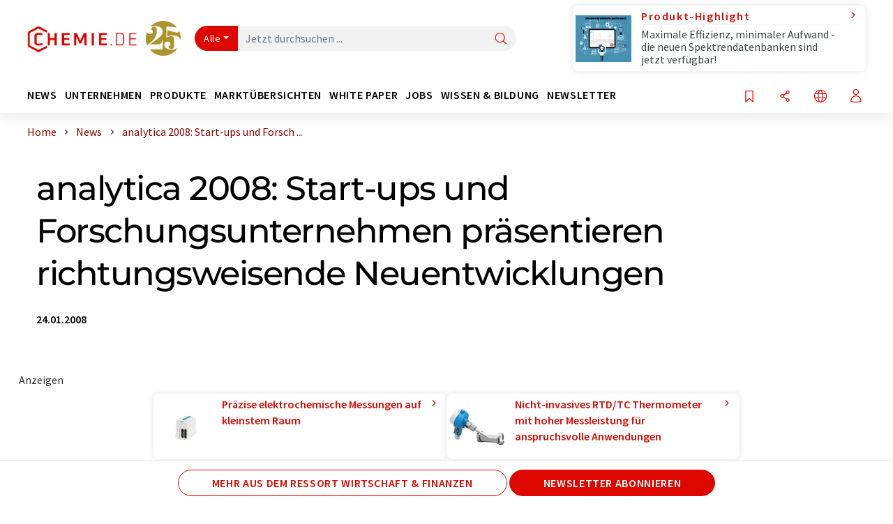

--- FILE ---
content_type: text/html; charset=UTF-8
request_url: https://www.chemie.de/news/76907/analytica-2008-start-ups-und-forschungsunternehmen-praesentieren-richtungsweisende-neuentwicklungen.html
body_size: 39566
content:
<!doctype html>
<html lang="de"  prefix="og: http://ogp.me/ns#">
<head>
    <meta charset="utf-8">
    <meta http-equiv="X-UA-Compatible" content="IE=edge">
    <meta http-equiv="Content-Language" content="de">
    <meta name="viewport" content="width=device-width, initial-scale=1">
        <link rel="stylesheet" href="//static.chemie.de//portal_assets/chem/css/chem-main.min.8f5a38fe.css">
                <link rel="stylesheet" media="print" href="//static.chemie.de//portal_assets/print/css/print-main.min.b99531af.css">
    
    
    <title>Analytica 2008: Start-ups und Forschungsunternehmen präsentieren richtungsweisende Neuentwicklungen</title>
    <meta name="description" content="Gas-Sensoren für Atemtests, Verfahren zum Nachweis von Kampf- und Sprengstoffen, Systeme zur Darstellung von Verderbnis- und Krankheitserregern in Lebensmittelproben - die InnovationsArea auf der ...">
<meta name="news_keywords" content="analytica, Life Science, Gassensoren, Aptamere, Zellkulturen, Spektrometrie, Mikrofluidik, Lebensmittelanalytik, Chemikalien, Biotechnologie, Biosensorik, Bioreaktoren, Analytik, Österreich, Verbrauchsmaterialien, Tierversuche, Testsysteme, Testkits, Technologietransfer, Sauerstoff, Proteomics, Peptide, Nanotechnologie, Monitoring, Mikroorganismen, Lösungen, Lebensmittel, Laser, Kosmetika, Industriechemikalien, Gefahrstoffe, Entsorgung, Dienstleistungen, Diagnostik, Chemie, Bioverfahrenstechnik, Biosensoren, Assays">
<meta property="og:url" content="https://www.chemie.de/news/76907/analytica-2008-start-ups-und-forschungsunternehmen-praesentieren-richtungsweisende-neuentwicklungen.html">
<meta property="og:title" content="analytica 2008: Start-ups und Forschungsunternehmen präsentieren richtungsweisende Neuentwicklungen">
<meta property="og:description" content="Gas-Sensoren für Atemtests, Verfahren zum Nachweis von Kampf- und Sprengstoffen, Systeme zur Darstellung von Verderbnis- und Krankheitserregern in Lebensmittelproben - die InnovationsArea auf der ...">
<meta property="og:type" content="news">

            <link rel="canonical" href="https://www.chemie.de/news/76907/analytica-2008-start-ups-und-forschungsunternehmen-praesentieren-richtungsweisende-neuentwicklungen.html">
    
    
                        <link rel="alternate" hreflang="de" href="https://www.chemie.de/news/76907/analytica-2008-start-ups-und-forschungsunternehmen-praesentieren-richtungsweisende-neuentwicklungen.html">
                                                                                    
    <script src="//static.chemie.de//portal_assets/js/external/jquery-3.6.0.min.js"></script>

    

    
            <link rel="alternate" type="application/rss+xml" title="Analytica 2008: Start-ups und Forschungsunternehmen präsentieren richtungsweisende Neuentwicklungen" href="https://www.chemie.de/news/rss/">
        

    <script>
var _dvq = _dvq || {};
_dvq['hasab'] = true;
_dvq['channel'] = 'chem';
_dvq['portal'] = 'chem';
_dvq['language'] = 'de';
_dvq['WT.cg_n'] = 'Aktuelles';
_dvq['WT.cg_s'] = 'News';
_dvq['DCSext.wt_cg_3'] = 'Detail';
_dvq['DCSext.wt_cg_4'] = 'analytica 2008: Start-ups und Forschungsunternehmen präsentieren richtungsweisende Neuentwicklungen';
_dvq['DCSext.wt_id'] = '76907';
_dvq['DCSext.wt_ct'] = 'News';
_dvq['DCSext.wt_ressort'] = 'WIRT';
_dvq['DCSext.wt_branche'] = 'ANA';
_dvq['DCSext.wt_land'] = '';
_dvq['DCSext.wt_omid'] = '5395';
_dvq['DCSext.wt_st'] = 'Detail';
_dvq['WT.si_n'] = 'Infoanfrage;Weiterempfehlen';
_dvq['WT.si_p'] = 'Detail;Detail';
</script><script>
window._mtm = window._mtm || [];
window._mtm.push({
'page_cmid': '76907',
'page_uuid': '044f9990-cfdd-491a-8d62-24613dfe2962',
'page_content_type': 'News',
'page_omid': ';5395;',
'page_type': 'Detail',
'page_channel': 'chem',
'page_language': 'de',
'page_portal': 'chemie.de',
'page_pagecontent_type': 'News:Detail',
'page_identifier': 'https://www.chemie.de/news/76907/analytica-2008-start-ups-und-forschungsunternehmen-praesentieren-richtungsweisende-neuentwicklungen.html'
});
</script>
<script>
var _dvStartTime = (new Date()).getTime();
function dvPageViewEvent() {
    divolte.signal('lumPageView', _dvq);
}
</script>
<!-- Matomo Tag Manager -->
<script>
  var _mtm = window._mtm = window._mtm || [];
  _mtm.push({'mtm.startTime': (new Date().getTime()), 'event': 'mtm.Start'});
  (function() {
    var d=document, g=d.createElement('script'), s=d.getElementsByTagName('script')[0];
    g.async=true; g.src='https://mt.chemie.de/js/container_6Yt36YEH.js'; s.parentNode.insertBefore(g,s);
  })();
</script>
<!-- End Matomo Tag Manager -->

    

    
    <!-- Google Tag Manager -->
<script>(function(w,d,s,l,i){w[l]=w[l]||[];w[l].push({'gtm.start':
new Date().getTime(),event:'gtm.js'});var f=d.getElementsByTagName(s)[0],
j=d.createElement(s),dl=l!='dataLayer'?'&l='+l:'';j.async=true;j.src=
'https://www.googletagmanager.com/gtm.js?id='+i+dl;f.parentNode.insertBefore(j,f);
})(window,document,'script','dataLayer','GTM-P8VSQ6');</script>
<!-- End Google Tag Manager -->

    
    
            <script>
window.dataLayer = window.dataLayer || [];
window.dataLayer.push({"event":"detailseite_view","seite_content_type":"News","seite_content_id":"76907","seite_content_name":"analytica 2008: Start-ups und Forschungsunternehmen pr\u00e4sentieren richtungsweisende Neuentwicklungen","seite_company_id":"5395","seite_page_type":"Detail","seite_lang":"de","seite_source":"Default"});</script>    
                
            <script>
    (window.__ba = window.__ba || {}).publisher = window.__ba.publisher || {};
    window.__ba.publisher.section = 'news';
    window.__ba.publisher.keywords = 'german';
</script>
<script src="https://www.chemie.de//chemie.de.js" async></script>
    </head>

<body>
<script>if(!"gdprAppliesGlobally" in window){window.gdprAppliesGlobally=true}if(!("cmp_id" in window)||window.cmp_id<1){window.cmp_id=0}if(!("cmp_cdid" in window)){window.cmp_cdid="eede7ab766ec"}if(!("cmp_params" in window)){window.cmp_params=""}if(!("cmp_host" in window)){window.cmp_host="b.delivery.consentmanager.net"}if(!("cmp_cdn" in window)){window.cmp_cdn="cdn.consentmanager.net"}if(!("cmp_proto" in window)){window.cmp_proto="https:"}if(!("cmp_codesrc" in window)){window.cmp_codesrc="1"}window.cmp_getsupportedLangs=function(){var b=["DE","EN","FR","IT","NO","DA","FI","ES","PT","RO","BG","ET","EL","GA","HR","LV","LT","MT","NL","PL","SV","SK","SL","CS","HU","RU","SR","ZH","TR","UK","AR","BS"];if("cmp_customlanguages" in window){for(var a=0;a<window.cmp_customlanguages.length;a++){b.push(window.cmp_customlanguages[a].l.toUpperCase())}}return b};window.cmp_getRTLLangs=function(){var a=["AR"];if("cmp_customlanguages" in window){for(var b=0;b<window.cmp_customlanguages.length;b++){if("r" in window.cmp_customlanguages[b]&&window.cmp_customlanguages[b].r){a.push(window.cmp_customlanguages[b].l)}}}return a};window.cmp_getlang=function(j){if(typeof(j)!="boolean"){j=true}if(j&&typeof(cmp_getlang.usedlang)=="string"&&cmp_getlang.usedlang!==""){return cmp_getlang.usedlang}var g=window.cmp_getsupportedLangs();var c=[];var f=location.hash;var e=location.search;var a="languages" in navigator?navigator.languages:[];if(f.indexOf("cmplang=")!=-1){c.push(f.substr(f.indexOf("cmplang=")+8,2).toUpperCase())}else{if(e.indexOf("cmplang=")!=-1){c.push(e.substr(e.indexOf("cmplang=")+8,2).toUpperCase())}else{if("cmp_setlang" in window&&window.cmp_setlang!=""){c.push(window.cmp_setlang.toUpperCase())}else{if(a.length>0){for(var d=0;d<a.length;d++){c.push(a[d])}}}}}if("language" in navigator){c.push(navigator.language)}if("userLanguage" in navigator){c.push(navigator.userLanguage)}var h="";for(var d=0;d<c.length;d++){var b=c[d].toUpperCase();if(g.indexOf(b)!=-1){h=b;break}if(b.indexOf("-")!=-1){b=b.substr(0,2)}if(g.indexOf(b)!=-1){h=b;break}}if(h==""&&typeof(cmp_getlang.defaultlang)=="string"&&cmp_getlang.defaultlang!==""){return cmp_getlang.defaultlang}else{if(h==""){h="EN"}}h=h.toUpperCase();return h};(function(){var u=document;var v=u.getElementsByTagName;var h=window;var o="";var b="_en";if("cmp_getlang" in h){o=h.cmp_getlang().toLowerCase();if("cmp_customlanguages" in h){for(var q=0;q<h.cmp_customlanguages.length;q++){if(h.cmp_customlanguages[q].l.toUpperCase()==o.toUpperCase()){o="en";break}}}b="_"+o}function x(i,e){var w="";i+="=";var s=i.length;var d=location;if(d.hash.indexOf(i)!=-1){w=d.hash.substr(d.hash.indexOf(i)+s,9999)}else{if(d.search.indexOf(i)!=-1){w=d.search.substr(d.search.indexOf(i)+s,9999)}else{return e}}if(w.indexOf("&")!=-1){w=w.substr(0,w.indexOf("&"))}return w}var k=("cmp_proto" in h)?h.cmp_proto:"https:";if(k!="http:"&&k!="https:"){k="https:"}var g=("cmp_ref" in h)?h.cmp_ref:location.href;var j=u.createElement("script");j.setAttribute("data-cmp-ab","1");var c=x("cmpdesign","cmp_design" in h?h.cmp_design:"");var f=x("cmpregulationkey","cmp_regulationkey" in h?h.cmp_regulationkey:"");var r=x("cmpgppkey","cmp_gppkey" in h?h.cmp_gppkey:"");var n=x("cmpatt","cmp_att" in h?h.cmp_att:"");j.src=k+"//"+h.cmp_host+"/delivery/cmp.php?"+("cmp_id" in h&&h.cmp_id>0?"id="+h.cmp_id:"")+("cmp_cdid" in h?"&cdid="+h.cmp_cdid:"")+"&h="+encodeURIComponent(g)+(c!=""?"&cmpdesign="+encodeURIComponent(c):"")+(f!=""?"&cmpregulationkey="+encodeURIComponent(f):"")+(r!=""?"&cmpgppkey="+encodeURIComponent(r):"")+(n!=""?"&cmpatt="+encodeURIComponent(n):"")+("cmp_params" in h?"&"+h.cmp_params:"")+(u.cookie.length>0?"&__cmpfcc=1":"")+"&l="+o.toLowerCase()+"&o="+(new Date()).getTime();j.type="text/javascript";j.async=true;if(u.currentScript&&u.currentScript.parentElement){u.currentScript.parentElement.appendChild(j)}else{if(u.body){u.body.appendChild(j)}else{var t=v("body");if(t.length==0){t=v("div")}if(t.length==0){t=v("span")}if(t.length==0){t=v("ins")}if(t.length==0){t=v("script")}if(t.length==0){t=v("head")}if(t.length>0){t[0].appendChild(j)}}}var m="js";var p=x("cmpdebugunminimized","cmpdebugunminimized" in h?h.cmpdebugunminimized:0)>0?"":".min";var a=x("cmpdebugcoverage","cmp_debugcoverage" in h?h.cmp_debugcoverage:"");if(a=="1"){m="instrumented";p=""}var j=u.createElement("script");j.src=k+"//"+h.cmp_cdn+"/delivery/"+m+"/cmp"+b+p+".js";j.type="text/javascript";j.setAttribute("data-cmp-ab","1");j.async=true;if(u.currentScript&&u.currentScript.parentElement){u.currentScript.parentElement.appendChild(j)}else{if(u.body){u.body.appendChild(j)}else{var t=v("body");if(t.length==0){t=v("div")}if(t.length==0){t=v("span")}if(t.length==0){t=v("ins")}if(t.length==0){t=v("script")}if(t.length==0){t=v("head")}if(t.length>0){t[0].appendChild(j)}}}})();window.cmp_addFrame=function(b){if(!window.frames[b]){if(document.body){var a=document.createElement("iframe");a.style.cssText="display:none";if("cmp_cdn" in window&&"cmp_ultrablocking" in window&&window.cmp_ultrablocking>0){a.src="//"+window.cmp_cdn+"/delivery/empty.html"}a.name=b;a.setAttribute("title","Intentionally hidden, please ignore");a.setAttribute("role","none");a.setAttribute("tabindex","-1");document.body.appendChild(a)}else{window.setTimeout(window.cmp_addFrame,10,b)}}};window.cmp_rc=function(h){var b=document.cookie;var f="";var d=0;while(b!=""&&d<100){d++;while(b.substr(0,1)==" "){b=b.substr(1,b.length)}var g=b.substring(0,b.indexOf("="));if(b.indexOf(";")!=-1){var c=b.substring(b.indexOf("=")+1,b.indexOf(";"))}else{var c=b.substr(b.indexOf("=")+1,b.length)}if(h==g){f=c}var e=b.indexOf(";")+1;if(e==0){e=b.length}b=b.substring(e,b.length)}return(f)};window.cmp_stub=function(){var a=arguments;__cmp.a=__cmp.a||[];if(!a.length){return __cmp.a}else{if(a[0]==="ping"){if(a[1]===2){a[2]({gdprApplies:gdprAppliesGlobally,cmpLoaded:false,cmpStatus:"stub",displayStatus:"hidden",apiVersion:"2.2",cmpId:31},true)}else{a[2](false,true)}}else{if(a[0]==="getUSPData"){a[2]({version:1,uspString:window.cmp_rc("")},true)}else{if(a[0]==="getTCData"){__cmp.a.push([].slice.apply(a))}else{if(a[0]==="addEventListener"||a[0]==="removeEventListener"){__cmp.a.push([].slice.apply(a))}else{if(a.length==4&&a[3]===false){a[2]({},false)}else{__cmp.a.push([].slice.apply(a))}}}}}}};window.cmp_gpp_ping=function(){return{gppVersion:"1.0",cmpStatus:"stub",cmpDisplayStatus:"hidden",supportedAPIs:["tcfca","usnat","usca","usva","usco","usut","usct"],cmpId:31}};window.cmp_gppstub=function(){var a=arguments;__gpp.q=__gpp.q||[];if(!a.length){return __gpp.q}var g=a[0];var f=a.length>1?a[1]:null;var e=a.length>2?a[2]:null;if(g==="ping"){return window.cmp_gpp_ping()}else{if(g==="addEventListener"){__gpp.e=__gpp.e||[];if(!("lastId" in __gpp)){__gpp.lastId=0}__gpp.lastId++;var c=__gpp.lastId;__gpp.e.push({id:c,callback:f});return{eventName:"listenerRegistered",listenerId:c,data:true,pingData:window.cmp_gpp_ping()}}else{if(g==="removeEventListener"){var h=false;__gpp.e=__gpp.e||[];for(var d=0;d<__gpp.e.length;d++){if(__gpp.e[d].id==e){__gpp.e[d].splice(d,1);h=true;break}}return{eventName:"listenerRemoved",listenerId:e,data:h,pingData:window.cmp_gpp_ping()}}else{if(g==="getGPPData"){return{sectionId:3,gppVersion:1,sectionList:[],applicableSections:[0],gppString:"",pingData:window.cmp_gpp_ping()}}else{if(g==="hasSection"||g==="getSection"||g==="getField"){return null}else{__gpp.q.push([].slice.apply(a))}}}}}};window.cmp_msghandler=function(d){var a=typeof d.data==="string";try{var c=a?JSON.parse(d.data):d.data}catch(f){var c=null}if(typeof(c)==="object"&&c!==null&&"__cmpCall" in c){var b=c.__cmpCall;window.__cmp(b.command,b.parameter,function(h,g){var e={__cmpReturn:{returnValue:h,success:g,callId:b.callId}};d.source.postMessage(a?JSON.stringify(e):e,"*")})}if(typeof(c)==="object"&&c!==null&&"__uspapiCall" in c){var b=c.__uspapiCall;window.__uspapi(b.command,b.version,function(h,g){var e={__uspapiReturn:{returnValue:h,success:g,callId:b.callId}};d.source.postMessage(a?JSON.stringify(e):e,"*")})}if(typeof(c)==="object"&&c!==null&&"__tcfapiCall" in c){var b=c.__tcfapiCall;window.__tcfapi(b.command,b.version,function(h,g){var e={__tcfapiReturn:{returnValue:h,success:g,callId:b.callId}};d.source.postMessage(a?JSON.stringify(e):e,"*")},b.parameter)}if(typeof(c)==="object"&&c!==null&&"__gppCall" in c){var b=c.__gppCall;window.__gpp(b.command,function(h,g){var e={__gppReturn:{returnValue:h,success:g,callId:b.callId}};d.source.postMessage(a?JSON.stringify(e):e,"*")},"parameter" in b?b.parameter:null,"version" in b?b.version:1)}};window.cmp_setStub=function(a){if(!(a in window)||(typeof(window[a])!=="function"&&typeof(window[a])!=="object"&&(typeof(window[a])==="undefined"||window[a]!==null))){window[a]=window.cmp_stub;window[a].msgHandler=window.cmp_msghandler;window.addEventListener("message",window.cmp_msghandler,false)}};window.cmp_setGppStub=function(a){if(!(a in window)||(typeof(window[a])!=="function"&&typeof(window[a])!=="object"&&(typeof(window[a])==="undefined"||window[a]!==null))){window[a]=window.cmp_gppstub;window[a].msgHandler=window.cmp_msghandler;window.addEventListener("message",window.cmp_msghandler,false)}};window.cmp_addFrame("__cmpLocator");if(!("cmp_disableusp" in window)||!window.cmp_disableusp){window.cmp_addFrame("__uspapiLocator")}if(!("cmp_disabletcf" in window)||!window.cmp_disabletcf){window.cmp_addFrame("__tcfapiLocator")}if(!("cmp_disablegpp" in window)||!window.cmp_disablegpp){window.cmp_addFrame("__gppLocator")}window.cmp_setStub("__cmp");if(!("cmp_disabletcf" in window)||!window.cmp_disabletcf){window.cmp_setStub("__tcfapi")}if(!("cmp_disableusp" in window)||!window.cmp_disableusp){window.cmp_setStub("__uspapi")}if(!("cmp_disablegpp" in window)||!window.cmp_disablegpp){window.cmp_setGppStub("__gpp")};</script><!-- Google Tag Manager (noscript) -->
<noscript><iframe src="https://www.googletagmanager.com/ns.html?id=GTM-P8VSQ6"
height="0" width="0" style="display:none;visibility:hidden"></iframe></noscript>
<!-- End Google Tag Manager (noscript) -->

    <div id='bsContainer'>
        <div id='Ads_BA_BS' style='position:relative;'></div>                    <div id="skyContainer">
                <div id='Ads_BA_SKY' style=''></div>            </div>
            </div>



<header>
    <nav class="menu__logo-line navbar navbar-expand-lg with-cow">
        <div class="container-xxl">
            <div class="navbar-wrapper">
                <a class="navbar-brand" href="https://www.chemie.de/">
                    <img src="//static.chemie.de//portal_assets/chem/images/logo.png"
                         alt="chemie.de">
                </a>
                <div id="main-search-container" class="navbar-searchbox">
                    <form method="GET" class="search-form" name="search-form"
                          action="https://www.chemie.de/search/">
                        <div class="input-group">
                            <button id="selectedfilter"
                                    class="btn btn-outline-secondary dropdown-toggle btn-dropdown" type="button"
                                    data-bs-toggle="dropdown" aria-expanded="false">Alle</button>
                            <ul class="dropdown-menu">
            <li><a class="main-search-dropdown-item dropdown-item" href="#" data-value="">Alle</a>
        </li>
            <li><a class="main-search-dropdown-item dropdown-item" href="#" data-value="news">News</a>
        </li>
            <li><a class="main-search-dropdown-item dropdown-item" href="#" data-value="companies">Firmen</a>
        </li>
            <li><a class="main-search-dropdown-item dropdown-item" href="#" data-value="products">Produkte</a>
        </li>
            <li><a class="main-search-dropdown-item dropdown-item" href="#" data-value="whitepaper">White Paper</a>
        </li>
            <li><a class="main-search-dropdown-item dropdown-item" href="#" data-value="webinars">Webinare</a>
        </li>
            <li><a class="main-search-dropdown-item dropdown-item" href="#" data-value="focuspages">Themenwelten</a>
        </li>
            <li><a class="main-search-dropdown-item dropdown-item" href="#" data-value="marketoverviews">Marktübersichten</a>
        </li>
            <li><a class="main-search-dropdown-item dropdown-item" href="#" data-value="lexicon">Lexikon</a>
        </li>
            <li><a class="main-search-dropdown-item dropdown-item" href="#" data-value="associations">Verbände</a>
        </li>
            <li><a class="main-search-dropdown-item dropdown-item" href="#" data-value="institutes">Forschungsinstitute</a>
        </li>
            <li><a class="main-search-dropdown-item dropdown-item" href="#" data-value="infographics">Infografiken</a>
        </li>
            <li><a class="main-search-dropdown-item dropdown-item" href="#" data-value="podcasts">Podcasts</a>
        </li>
    </ul>
                            <input type="hidden" name="source" id="filterInput" value="">
                            <div id="main-search-test" class="navbar-searchbox">
                            <input id="main-search"
                                   class="js-autocomplete navbar-search-input form-control"
                                   name="q"
                                   type="text"
                                   data-autosubmitform="search-form"
                                   data-autocomplete_url="https://www.chemie.de/search/global/"
                                   data-lang="de"
                                   data-max="20"
                                   data-scrollHeight="300"
                                   data-delay="500"
                                   data-append_to="main-search-test"
                                   data-inject_source=1
                                   data-group_results="true"
                                   placeholder="Jetzt durchsuchen ...">
                            <button class="btn btn-icon" type="submit" aria-label="Suche">
                                <i class="icon-search"></i></button>
                            </div>
                        </div>
                    </form>
                </div>

                <div class="navbar-shortcuts">
                    <div class="navbar-search js-navbar-menu-toggle">
                        <button class="btn btn-icon" aria-label="Suche"><i class="icon-search"></i>
                        </button>
                    </div>
                    <div class="open-on-hover-lg navbar-share dropdown js-navbar-menu-toggle js-dropdown-container-popover">
                        <button
                                class="btn btn-icon js-dropdown-popover"
                                data-bs-toggle="dropdown"
                                data-bs-auto-close="outside"
                                data-title="analytica 2008: Start-ups und Forschungsunternehmen präsentieren richtungsweisende Neuentwicklungen"
                                data-url="https://www.chemie.de/news/76907/analytica-2008-start-ups-und-forschungsunternehmen-praesentieren-richtungsweisende-neuentwicklungen.html"
                                aria-label="Teilen">
                            <i class="icon-share"></i>
                        </button>
                        <ul class="dropdown-menu dropdown-menu-shortcuts share">
    <li class="dropdown-item">
        <a onclick="divolte.signal('sidebar.link', {'channel':'chem', 'portal':'chem', 'language':'de', 'WT.cg_n':'Aktuelles', 'WT.cg_s':'News', 'DCSext.wt_id':'76907', 'DCSext.wt_ct':'News', 'DCSext.wt_omid':'5395', 'DCSext.wt_st':'linkedin', 'DCS.dcsuri':''+'/'+'news'+'/'+'76907'+'/'+'analytica-2008-start-ups-und-forschungsunternehmen-praesentieren-richtungsweisende-neuentwicklungen.html', 'DCS.dcssip':'www.chemie.de', 'WT.dl': '24'}); window._mtm = window._mtm || []; window._mtm.push({'event': 'interaction', 'event_category': 'klick', 'event_action': 'sidebar.link', 'event_name': 'share.linkedin', 'page_cmid': '76907', 'page_uuid': '044f9990-cfdd-491a-8d62-24613dfe2962', 'page_content_type': 'News', 'page_omid': ';5395;', 'page_type': 'linkedin', 'page_channel': 'chem', 'page_language': 'de', 'page_portal': 'chemie.de', 'page_pagecontent_type': 'News:linkedin'});" target="_blank" href="https://www.linkedin.com/shareArticle?mini=true&url=https://www.chemie.de/news/76907/analytica-2008-start-ups-und-forschungsunternehmen-praesentieren-richtungsweisende-neuentwicklungen.html&title=analytica%202008%3A%20Start-ups%20und%20Forschungsunternehmen%20pr%C3%A4sentieren%20richtungsweisende%20Neuentwicklungen">
            <i class="icon-linkedin"></i> Linkedin
        </a>
    </li>
    <li class="dropdown-item">
        <a onclick="divolte.signal('sidebar.link', {'channel':'chem', 'portal':'chem', 'language':'de', 'WT.cg_n':'Aktuelles', 'WT.cg_s':'News', 'DCSext.wt_id':'76907', 'DCSext.wt_ct':'News', 'DCSext.wt_omid':'5395', 'DCSext.wt_st':'reddit', 'DCS.dcsuri':''+'/'+'news'+'/'+'76907'+'/'+'analytica-2008-start-ups-und-forschungsunternehmen-praesentieren-richtungsweisende-neuentwicklungen.html', 'DCS.dcssip':'www.chemie.de', 'WT.dl': '24'}); window._mtm = window._mtm || []; window._mtm.push({'event': 'interaction', 'event_category': 'klick', 'event_action': 'sidebar.link', 'event_name': 'share.reddit', 'page_cmid': '76907', 'page_uuid': '044f9990-cfdd-491a-8d62-24613dfe2962', 'page_content_type': 'News', 'page_omid': ';5395;', 'page_type': 'reddit', 'page_channel': 'chem', 'page_language': 'de', 'page_portal': 'chemie.de', 'page_pagecontent_type': 'News:reddit'});" target="_blank" href="https://www.reddit.com/submit?url=https://www.chemie.de/news/76907/analytica-2008-start-ups-und-forschungsunternehmen-praesentieren-richtungsweisende-neuentwicklungen.html&title=analytica%202008%3A%20Start-ups%20und%20Forschungsunternehmen%20pr%C3%A4sentieren%20richtungsweisende%20Neuentwicklungen">
            <i class="icon-reddit"></i> Reddit
        </a>
    </li>
    <li class="dropdown-item">
        <a onclick="divolte.signal('sidebar.link', {'channel':'chem', 'portal':'chem', 'language':'de', 'WT.cg_n':'Aktuelles', 'WT.cg_s':'News', 'DCSext.wt_id':'76907', 'DCSext.wt_ct':'News', 'DCSext.wt_omid':'5395', 'DCSext.wt_st':'facebook', 'DCS.dcsuri':''+'/'+'news'+'/'+'76907'+'/'+'analytica-2008-start-ups-und-forschungsunternehmen-praesentieren-richtungsweisende-neuentwicklungen.html', 'DCS.dcssip':'www.chemie.de', 'WT.dl': '24'}); window._mtm = window._mtm || []; window._mtm.push({'event': 'interaction', 'event_category': 'klick', 'event_action': 'sidebar.link', 'event_name': 'share.facebook', 'page_cmid': '76907', 'page_uuid': '044f9990-cfdd-491a-8d62-24613dfe2962', 'page_content_type': 'News', 'page_omid': ';5395;', 'page_type': 'facebook', 'page_channel': 'chem', 'page_language': 'de', 'page_portal': 'chemie.de', 'page_pagecontent_type': 'News:facebook'});" target="_blank" href="https://facebook.com/sharer.php?u=https://www.chemie.de/news/76907/analytica-2008-start-ups-und-forschungsunternehmen-praesentieren-richtungsweisende-neuentwicklungen.html&t=analytica%202008%3A%20Start-ups%20und%20Forschungsunternehmen%20pr%C3%A4sentieren%20richtungsweisende%20Neuentwicklungen">
            <i class="icon-facebook"></i> Facebook
        </a>
    </li>
    <li class="dropdown-item">
        <a onclick="divolte.signal('sidebar.link', {'channel':'chem', 'portal':'chem', 'language':'de', 'WT.cg_n':'Aktuelles', 'WT.cg_s':'News', 'DCSext.wt_id':'76907', 'DCSext.wt_ct':'News', 'DCSext.wt_omid':'5395', 'DCSext.wt_st':'bluesky', 'DCS.dcsuri':''+'/'+'news'+'/'+'76907'+'/'+'analytica-2008-start-ups-und-forschungsunternehmen-praesentieren-richtungsweisende-neuentwicklungen.html', 'DCS.dcssip':'www.chemie.de', 'WT.dl': '24'}); window._mtm = window._mtm || []; window._mtm.push({'event': 'interaction', 'event_category': 'klick', 'event_action': 'sidebar.link', 'event_name': 'share.bluesky', 'page_cmid': '76907', 'page_uuid': '044f9990-cfdd-491a-8d62-24613dfe2962', 'page_content_type': 'News', 'page_omid': ';5395;', 'page_type': 'bluesky', 'page_channel': 'chem', 'page_language': 'de', 'page_portal': 'chemie.de', 'page_pagecontent_type': 'News:bluesky'});" target="_blank" href="https://bsky.app/intent/compose?text=analytica%202008%3A%20Start-ups%20und%20Forschungsunternehmen%20pr%C3%A4sentieren%20richtungsweisende%20NeuentwicklungenA%20https://www.chemie.de/news/76907/analytica-2008-start-ups-und-forschungsunternehmen-praesentieren-richtungsweisende-neuentwicklungen.html">
            <i class="icon-bluesky"></i> Bluesky
        </a>
    </li>
    <li class="dropdown-item">
        <a onclick="divolte.signal('sidebar.link', {'channel':'chem', 'portal':'chem', 'language':'de', 'WT.cg_n':'Aktuelles', 'WT.cg_s':'News', 'DCSext.wt_id':'76907', 'DCSext.wt_ct':'News', 'DCSext.wt_omid':'5395', 'DCSext.wt_st':'twitter', 'DCS.dcsuri':''+'/'+'news'+'/'+'76907'+'/'+'analytica-2008-start-ups-und-forschungsunternehmen-praesentieren-richtungsweisende-neuentwicklungen.html', 'DCS.dcssip':'www.chemie.de', 'WT.dl': '24'}); window._mtm = window._mtm || []; window._mtm.push({'event': 'interaction', 'event_category': 'klick', 'event_action': 'sidebar.link', 'event_name': 'share.twitter', 'page_cmid': '76907', 'page_uuid': '044f9990-cfdd-491a-8d62-24613dfe2962', 'page_content_type': 'News', 'page_omid': ';5395;', 'page_type': 'twitter', 'page_channel': 'chem', 'page_language': 'de', 'page_portal': 'chemie.de', 'page_pagecontent_type': 'News:twitter'});" target="_blank" href="https://twitter.com/intent/tweet?url=https://www.chemie.de/news/76907/analytica-2008-start-ups-und-forschungsunternehmen-praesentieren-richtungsweisende-neuentwicklungen.html&amp;text=analytica%202008%3A%20Start-ups%20und%20Forschungsunternehmen%20pr%C3%A4sentieren%20richtungsweisende%20Neuentwicklungen">
            <i class="icon-xcorp"></i> X
        </a>
    </li>
    <li class="dropdown-item">
        <a
            onclick="divolte.signal('sidebar.link', {'channel':'chem', 'portal':'chem', 'language':'de', 'WT.cg_n':'Aktuelles', 'WT.cg_s':'News', 'DCSext.wt_id':'76907', 'DCSext.wt_ct':'News', 'DCSext.wt_omid':'5395', 'DCSext.wt_st':'mastodon', 'DCS.dcsuri':''+'/'+'news'+'/'+'76907'+'/'+'analytica-2008-start-ups-und-forschungsunternehmen-praesentieren-richtungsweisende-neuentwicklungen.html', 'DCS.dcssip':'www.chemie.de', 'WT.dl': '24'}); window._mtm = window._mtm || []; window._mtm.push({'event': 'interaction', 'event_category': 'klick', 'event_action': 'sidebar.link', 'event_name': 'share.mastodon', 'page_cmid': '76907', 'page_uuid': '044f9990-cfdd-491a-8d62-24613dfe2962', 'page_content_type': 'News', 'page_omid': ';5395;', 'page_type': 'mastodon', 'page_channel': 'chem', 'page_language': 'de', 'page_portal': 'chemie.de', 'page_pagecontent_type': 'News:mastodon'});"                 href="https://mastodonshare.com/?text=analytica%202008%3A%20Start-ups%20und%20Forschungsunternehmen%20pr%C3%A4sentieren%20richtungsweisende%20Neuentwicklungen%20https://www.chemie.de/news/76907/analytica-2008-start-ups-und-forschungsunternehmen-praesentieren-richtungsweisende-neuentwicklungen.html"
           target="_blank"
           rel="noopener noreferrer">
            <i class="icon-mastodon"></i> Mastodon
        </a>
    </li>
    <li class="dropdown-item">
        <a onclick="divolte.signal('sidebar.link', {'channel':'chem', 'portal':'chem', 'language':'de', 'WT.cg_n':'Aktuelles', 'WT.cg_s':'News', 'DCSext.wt_id':'76907', 'DCSext.wt_ct':'News', 'DCSext.wt_omid':'5395', 'DCSext.wt_st':'xing', 'DCS.dcsuri':''+'/'+'news'+'/'+'76907'+'/'+'analytica-2008-start-ups-und-forschungsunternehmen-praesentieren-richtungsweisende-neuentwicklungen.html', 'DCS.dcssip':'www.chemie.de', 'WT.dl': '24'}); window._mtm = window._mtm || []; window._mtm.push({'event': 'interaction', 'event_category': 'klick', 'event_action': 'sidebar.link', 'event_name': 'share.xing', 'page_cmid': '76907', 'page_uuid': '044f9990-cfdd-491a-8d62-24613dfe2962', 'page_content_type': 'News', 'page_omid': ';5395;', 'page_type': 'xing', 'page_channel': 'chem', 'page_language': 'de', 'page_portal': 'chemie.de', 'page_pagecontent_type': 'News:xing'});" target="_blank" href="https://www.xing.com/spi/shares/new?url=https://www.chemie.de/news/76907/analytica-2008-start-ups-und-forschungsunternehmen-praesentieren-richtungsweisende-neuentwicklungen.html">
            <i class="icon-xing"></i> Xing
        </a>
    </li>
    <li class="dropdown-item">
        <a onclick="divolte.signal('sidebar.link', {'channel':'chem', 'portal':'chem', 'language':'de', 'WT.cg_n':'Aktuelles', 'WT.cg_s':'News', 'DCSext.wt_id':'76907', 'DCSext.wt_ct':'News', 'DCSext.wt_omid':'5395', 'DCSext.wt_st':'email', 'DCS.dcsuri':''+'/'+'news'+'/'+'76907'+'/'+'analytica-2008-start-ups-und-forschungsunternehmen-praesentieren-richtungsweisende-neuentwicklungen.html', 'DCS.dcssip':'www.chemie.de', 'WT.dl': '24'}); window._mtm = window._mtm || []; window._mtm.push({'event': 'interaction', 'event_category': 'klick', 'event_action': 'sidebar.link', 'event_name': 'share.email', 'page_cmid': '76907', 'page_uuid': '044f9990-cfdd-491a-8d62-24613dfe2962', 'page_content_type': 'News', 'page_omid': ';5395;', 'page_type': 'email', 'page_channel': 'chem', 'page_language': 'de', 'page_portal': 'chemie.de', 'page_pagecontent_type': 'News:email'});" target="_blank" href="mailto:?subject=analytica%202008%3A%20Start-ups%20und%20Forschungsunternehmen%20pr%C3%A4sentieren%20richtungsweisende%20Neuentwicklungen&body=https%3A%2F%2Fwww.chemie.de%2Fnews%2F76907%2Fanalytica-2008-start-ups-und-forschungsunternehmen-praesentieren-richtungsweisende-neuentwicklungen.html">
            <i class="icon-mail"></i> E-mail
        </a>
    </li>
</ul>                    </div>

                    <div class="open-on-hover-lg sub-menu-item dropdown js-dropdown-container-popover language-switch navbar-language-switch js-navbar-menu-toggle">
    <button class="btn btn-icon js-dropdown-popover btn-icon-txt" data-bs-toggle="dropdown" data-bs-auto-close="outside"
            aria-label="Sprache wechseln">
        <i class="icon-globe"></i>
    </button>
        <ul class="dropdown-menu dropdown-menu-shortcuts language-switcher">
                    <li class="dropdown-item active"><a
                        href="https://www.chemie.de/news/76907/analytica-2008-start-ups-und-forschungsunternehmen-praesentieren-richtungsweisende-neuentwicklungen.html">Deutsch</a></li>
                    <li class="dropdown-item "><a
                        href="https://www.chemeurope.com/en/news/">English</a></li>
                    <li class="dropdown-item "><a
                        href="https://www.quimica.es/noticias/">Español</a></li>
                    <li class="dropdown-item "><a
                        href="https://www.chemeurope.com/fr/news/">Français</a></li>
                    <li class="dropdown-item "><a
                        href="https://www.chemeurope.com/it/notizie/">Italiano</a></li>
                    <li class="dropdown-item "><a
                        href="https://www.chemeurope.com/pt/noticias/">Português</a></li>
            </ul>
</div>
                    <div class=" navbar-save js-fav_main News_Object--76907--28047" 
     data-url="https://www.chemie.de/visitor/send/">
    <div class="spinner-border spinner-portal js-fav-spinner js-fav-hide" role="status">
        <span class="visually-hidden">Loading...</span>
    </div>
    <div class="sub-menu-item dropdown js-fav-saved  js-fav-hide ">
        <button class="btn btn-icon" data-bs-toggle="dropdown" data-bs-auto-close="outside">
            <i class="icon-saved"></i> <span class="d-none d-lg-inline-block">Merken</span>         </button>
        <ul class="dropdown-menu dropdown-menu-shortcuts merken">
            <li class="dropdown-item"><a href="https://www.chemie.de/myportal/favourites/"><i class="icon-link-arrow"></i> Merkliste aufrufen</a></li>
        </ul>
    </div>
    <div class="sub-menu-item dropdown js-fav-save ">
        <button class="btn btn-icon js-fav"
                data-wtdata="{&quot;cg_n&quot;:&quot;Aktuelles&quot;,&quot;cg_s&quot;:&quot;News&quot;,&quot;wt_id&quot;:&quot;76907&quot;,&quot;wt_ct&quot;:&quot;News&quot;,&quot;wt_omid&quot;:&quot;271170&quot;,&quot;ti&quot;:&quot;analytica 2008: Start-ups und Forschungsunternehmen pr\u00e4sentieren richtungsweisende Neuentwicklungen&quot;,&quot;wt_st&quot;:&quot;Merken&quot;,&quot;channel&quot;:&quot;chem&quot;,&quot;portal&quot;:&quot;chem&quot;,&quot;language&quot;:&quot;de&quot;}"
                data-uniqid="News_Object--76907--28047" 
                data-data1="News_Object" 
                data-data2="76907" 
                data-data3="28047" 
                data-data4="" 
                data-cmd="favSave" 
                data-bs-container="body" 
                data-bs-trigger="hover focus" 
                data-bs-toggle="popover" 
                data-bs-placement="bottom" 
                data-bs-content="Diese Seite auf Ihre Merkliste setzen"
                aria-label="Auf Ihre Merkliste setzen">
            <i class="icon-save"></i> <span class="d-none d-lg-inline-block">Merken</span>        </button>
    </div>
</div>                </div>

                <div class="navbar-toolbar">
                    <button class="btn btn-icon navbar-toggler" data-bs-toggle="offcanvas" data-bs-target="#main-menu"
                            aria-label="Toggle navigation">
                        <span class="navbar-toggler-icon"></span>
                    </button>
                </div>
            </div>
                <div class="cow"  data-track-content data-content-name="product-highlight-head" data-content-piece="maximale-effizienz-minimaler-aufwand-die-neuen-spektrendatenbanken-sind-jetzt-verfgbar" data-content-target="https://www.chemie.de/produkte/1130597/spektrendatenbanken-s-t-japan.html">
        <a
             onclick="divolte.signal('highlight.link', {'channel':'chem', 'portal':'chem', 'language':'de', 'WT.dl': '24'}); window._mtm = window._mtm || []; window._mtm.push({'event': 'interaction', 'event_category': 'klick', 'event_action': 'highlight.link', 'event_name': 'highlight.content', 'page_channel': 'chem', 'page_language': 'de', 'page_portal': 'chemie.de'});"                 href="https://www.chemie.de/produkte/1130597/spektrendatenbanken-s-t-japan.html" class="cow-link d-flex justify-content-between">
            <div class="d-none d-lg-block order-lg-2 ms-lg-1">
                <i class="icon-chevron-s-right"></i>
            </div>
            <div class="order-lg-1 ms-lg-1 w-100">
                <span class="cow-title">
                                            Produkt-Highlight                                    </span>
                <span class="cow-description">Maximale Effizienz, minimaler Aufwand - die neuen Spektrendatenbanken sind jetzt verfügbar!</span>
            </div>
            <div class="order-lg-0">
                <img class="cow-image" src="https://img.chemie.de/Portal/Products/one-stop-solutionvers-blue-6-pic-1_V_vTyRGqk.jpg?tr=n-m10"
                     alt="Maximale Effizienz, minimaler Aufwand - die neuen Spektrendatenbanken sind jetzt verfügbar!">
            </div>
        </a>
    </div>
        </div>


    </nav>
    <nav class="menu__items navbar navbar-expand-lg with-cow">
        <div class="container-xxl">
            <div id="main-menu" class="main-menu offcanvas">
                <div class="offcanvas-body d-flex flex-column justify-content-between">
                    <ul class="navbar-nav dropdown">
                            <li class="nav-item">
                    <a class="nav-link btn-chevron-right-lg" data-url="https://www.chemie.de/news/" data-bs-toggle="dropdown" role="button" aria-expanded="false" href="#">News</a>
            <div class="dropdown-menu" onclick="event.stopPropagation()">
                <div class="container-xxl">
                    <a href="#" class="back-button btn-chevron-left-lg" onclick="$(this).parents('.dropdown-menu').prev().dropdown('toggle');">Zurück</a>
                    <div class="row wrapper">
                        <div class="col-12 col-lg-4">
                            <div class="main-section pe-lg-5">

                                            <a href="https://www.chemie.de/news/" class="section-title btn-chevron-right-lg">
                            <i class="icon-news d-none d-lg-inline"></i>
                        News entdecken        </a>
    
                                        <ul class="section-list sub-section">
                    <li class="section-list-item">
                <a href="/newsletter/?source=Flyout" class="section-link btn-chevron-right-lg">
                                            <i class="icon-newsletter"></i>
                                        Newsletter abonnieren                </a>
            </li>
                    <li class="section-list-item">
                <a href="/newsletter/?newsletter=startupde&source=Flyout" class="section-link btn-chevron-right-lg">
                                            <i class="icon-startup"></i>
                                        Start-Up-Newsletter abonnieren                </a>
            </li>
                    <li class="section-list-item">
                <a href="/newsletter/?newsletter=chemjobsde&source=Flyout" class="section-link btn-chevron-right-lg">
                                            <i class="icon-newsletter"></i>
                                        Jobletter abonnieren                </a>
            </li>
            </ul>

                                                                    <div class="section-description">
                                        <p class="htitle section-description-heading">News</p>
                                        <p>
                                            Wir bringen Sie jederzeit auf den neuesten Stand: Entdecken Sie aktuelle Branchen-News aus Chemie, Analytik, Labor und Prozess. Von uns recherchiert, damit Sie es nicht tun müssen.                                        </p>
                                    </div>
                                                                                            </div>
                        </div>

                                                    <div class="col-12 col-lg-8 d-none d-lg-block">
                                <div class="row">
                                                                            <div class="col-lg-6">
    <div class="section ms-lg-3">
                    <p class="hsubtitle section-list-title">Ausgewählte Ressorts</p>
                                    <ul class="section-list">
                                    <li class="section-list-item"><a href="https://www.chemie.de/news/forschung/order_r/" class="btn-chevron-right-lg">Wissenschaft</a></li>
                                    <li class="section-list-item"><a href="https://www.chemie.de/news/wirtschaft/order_r/" class="btn-chevron-right-lg">Wirtschaft & Finanzen</a></li>
                                    <li class="section-list-item"><a href="https://www.chemie.de/news/produktentwicklung/order_r/" class="btn-chevron-right-lg">Forschung & Entwicklung</a></li>
                                    <li class="section-list-item"><a href="https://www.chemie.de/news/produktion/order_r/" class="btn-chevron-right-lg">Produktion</a></li>
                                    <li class="section-list-item"><a href="https://www.chemie.de/news/personalia/order_r/" class="btn-chevron-right-lg">Personalia</a></li>
                            </ul>
            </div>
</div>
                                                                                                                                                    <div class="col-lg-6">
    <div class="section ms-lg-5">
                    <p class="hsubtitle section-list-title">Ausgewählte Branchen</p>
                                    <ul class="section-list">
                                    <li class="section-list-item"><a href="https://www.chemie.de/news/chemie/order_i/" class="btn-chevron-right-lg">Chemie</a></li>
                                    <li class="section-list-item"><a href="https://www.chemie.de/news/analytik/order_i/" class="btn-chevron-right-lg">Laboranalytik / Labormesstechnik</a></li>
                                    <li class="section-list-item"><a href="https://www.chemie.de/news/verfahrenstechnik/order_i/" class="btn-chevron-right-lg">Verfahrenstechnik</a></li>
                                    <li class="section-list-item"><a href="https://www.chemie.de/news/umwelttechnik/order_i/" class="btn-chevron-right-lg">Umwelttechnik</a></li>
                                    <li class="section-list-item"><a href="https://www.chemie.de/news/kunststoffe/order_i/" class="btn-chevron-right-lg">Kunststoffe</a></li>
                            </ul>
            </div>
</div>
                                                                                                                                                                                </div>
                            </div>
                                            </div>
                </div>
            </div>
            </li>
    <li class="nav-item">
                    <a class="nav-link btn-chevron-right-lg" data-url="https://www.chemie.de/firmen/" data-bs-toggle="dropdown" role="button" aria-expanded="false" href="#">Unternehmen</a>
            <div class="dropdown-menu" onclick="event.stopPropagation()">
                <div class="container-xxl">
                    <a href="#" class="back-button btn-chevron-left-lg" onclick="$(this).parents('.dropdown-menu').prev().dropdown('toggle');">Zurück</a>
                    <div class="row wrapper">
                        <div class="col-12 col-lg-4">
                            <div class="main-section pe-lg-5">

                                            <a href="https://www.chemie.de/firmen/" class="section-title btn-chevron-right-lg">
                            <i class="icon-news d-none d-lg-inline"></i>
                        Unternehmen entdecken        </a>
    
                                        <ul class="section-list sub-section">
                    <li class="section-list-item">
                <a href="/firmen/overview/themen" class="section-link btn-chevron-right-lg">
                                            <i class="icon-flask"></i>
                                        Unternehmen nach Produktkategorie                </a>
            </li>
                    <li class="section-list-item">
                <a href="https://www.chemie.de/startups/" class="section-link btn-chevron-right-lg">
                                            <i class="icon-startup"></i>
                                        Start-ups entdecken                </a>
            </li>
                    <li class="section-list-item">
                <a href="https://www.chemie.de/verbaende/" class="section-link btn-chevron-right-lg">
                                            <i class="icon-expo"></i>
                                        Verbände entdecken                </a>
            </li>
                    <li class="section-list-item">
                <a href="https://www.chemie.de/video/" class="section-link btn-chevron-right-lg">
                                            <i class="icon-news"></i>
                                        Videos entdecken                </a>
            </li>
            </ul>
        <ul class="section-list sub-section">
                    <li class="section-list-item">
                <a href="/newsletter/?source=Flyout" class="section-link btn-chevron-right-lg">
                                            <i class="icon-newsletter"></i>
                                        Newsletter abonnieren                </a>
            </li>
                    <li class="section-list-item">
                <a href="https://www.lumitos.com/de/werbeformen/firmenpraesentation/" class="section-link btn-chevron-right-lg">
                                            <i class="icon-star"></i>
                                        Ihr Unternehmen bewerben                </a>
            </li>
            </ul>

                                                                    <div class="section-description">
                                        <p class="htitle section-description-heading">Unternehmen</p>
                                        <p>
                                            Das Who is Who der chemischen Industrie: Entdecken Sie Unternehmen aus aller Welt. Hier finden Sie problemlos den zu Ihrer Suche passenden Anbieter inklusive Kontaktmöglichkeiten.                                        </p>
                                    </div>
                                                                                            </div>
                        </div>

                                                    <div class="col-12 col-lg-8 d-none d-lg-block">
                                <div class="row">
                                                                            <div class="col-lg-6">
    <div class="section ms-lg-3">
                    <p class="hsubtitle section-list-title">Ausgewählte Branchen</p>
                                    <ul class="section-list">
                                    <li class="section-list-item"><a href="https://www.chemie.de/firmen/produktionstechnik/order_i/" class="btn-chevron-right-lg">Produktionstechnik</a></li>
                                    <li class="section-list-item"><a href="https://www.chemie.de/firmen/chemie/order_i/" class="btn-chevron-right-lg">Chemie</a></li>
                                    <li class="section-list-item"><a href="https://www.chemie.de/firmen/analytik/order_i/" class="btn-chevron-right-lg">Laboranalytik / Labormesstechnik</a></li>
                                    <li class="section-list-item"><a href="https://www.chemie.de/firmen/labortechnik/order_i/" class="btn-chevron-right-lg">Laborausstattung / Laborbedarf</a></li>
                            </ul>
            </div>
</div>
                                                                                                                                                    <div class="col-lg-6">
    <div class="section ms-lg-5">
                    <p class="hsubtitle section-list-title">Ausgewählte Länder</p>
                                    <ul class="section-list">
                                    <li class="section-list-item"><a href="https://www.chemie.de/firmen/deutschland/order_c/" class="btn-chevron-right-lg">Deutschland</a></li>
                                    <li class="section-list-item"><a href="https://www.chemie.de/firmen/usa/order_c/" class="btn-chevron-right-lg">USA</a></li>
                                    <li class="section-list-item"><a href="https://www.chemie.de/firmen/schweiz/order_c/" class="btn-chevron-right-lg">Schweiz</a></li>
                                    <li class="section-list-item"><a href="https://www.chemie.de/firmen/grossbritannien/order_c/" class="btn-chevron-right-lg">Großbritannien</a></li>
                                    <li class="section-list-item"><a href="https://www.chemie.de/firmen/oesterreich/order_c/" class="btn-chevron-right-lg">Österreich</a></li>
                                    <li class="section-list-item"><a href="https://www.chemie.de/firmen/frankreich/order_c/" class="btn-chevron-right-lg">Frankreich</a></li>
                                    <li class="section-list-item"><a href="https://www.chemie.de/firmen/italien/order_c/" class="btn-chevron-right-lg">Italien</a></li>
                            </ul>
            </div>
</div>
                                                                                                                                                        <div class="col-12 align-self-end">
        <div class="row">
            <div class="col-12">
                <div class="featured ms-lg-3">
                                <p class="hsubtitle section-list-title">Ausgewählte Unternehmen</p>
                                                <div class="d-flex justify-content-between align-items-center">
                                                            <a href="https://www.chemie.de/firmen/19941/" class="featured-link "><img class="img-fluid" src="https://img.chemie.de/Portal/Organization/6458d057ea0c1_PtqfDjMnZ.jpg?tr=n-l" alt="logo"></a>
                                                            <a href="https://www.chemie.de/firmen/11882/" class="featured-link "><img class="img-fluid" src="https://img.chemie.de/Portal/Organization/6620d356393e6_PczNYjlm4.jpg?tr=n-l" alt="logo"></a>
                                                            <a href="https://www.chemie.de/firmen/725/" class="featured-link "><img class="img-fluid" src="https://img.chemie.de/Portal/Organization/16833_rtVWtLPvzJ.jpg?tr=n-l" alt="logo"></a>
                                                            <a href="https://www.chemie.de/firmen/1038073/" class="featured-link "><img class="img-fluid" src="https://img.chemie.de/Portal/Organization/165369_XNs9PCgvI.jpg?tr=n-l" alt="logo"></a>
                                                            <a href="https://www.chemie.de/firmen/170/" class="featured-link "><img class="img-fluid" src="https://img.chemie.de/Portal/Organization/11587_t3IQSv0J_.jpg?tr=n-l" alt="logo"></a>
                                                    </div>
                                    </div>
            </div>
        </div>
    </div>
                                                                                                        </div>
                            </div>
                                            </div>
                </div>
            </div>
            </li>
    <li class="nav-item">
                    <a class="nav-link btn-chevron-right-lg" data-url="https://www.chemie.de/produkte/" data-bs-toggle="dropdown" role="button" aria-expanded="false" href="#">Produkte</a>
            <div class="dropdown-menu" onclick="event.stopPropagation()">
                <div class="container-xxl">
                    <a href="#" class="back-button btn-chevron-left-lg" onclick="$(this).parents('.dropdown-menu').prev().dropdown('toggle');">Zurück</a>
                    <div class="row wrapper">
                        <div class="col-12 col-lg-4">
                            <div class="main-section pe-lg-5">

                                            <a href="https://www.chemie.de/produkte/" class="section-title btn-chevron-right-lg">
                            <i class="icon-flask d-none d-lg-inline"></i>
                        Produkte entdecken        </a>
    
                                        <ul class="section-list sub-section">
                    <li class="section-list-item">
                <a href="https://www.chemie.de/produkte/labor/" class="section-link btn-chevron-right-lg">
                                            <i class="icon-flask"></i>
                                        Laborprodukte entdecken                </a>
            </li>
                    <li class="section-list-item">
                <a href="https://www.chemie.de/produkte/prozess/" class="section-link btn-chevron-right-lg">
                                            <i class="icon-technique"></i>
                                        Prozessprodukte entdecken                </a>
            </li>
                    <li class="section-list-item">
                <a href="https://www.chemie.de/produkte/kataloge/" class="section-link btn-chevron-right-lg">
                                            <i class="icon-flask"></i>
                                        Kataloge entdecken                </a>
            </li>
                    <li class="section-list-item">
                <a href="https://www.chemie.de/video/" class="section-link btn-chevron-right-lg">
                                            <i class="icon-flask"></i>
                                        Videos entdecken                </a>
            </li>
            </ul>
        <ul class="section-list sub-section">
                    <li class="section-list-item">
                <a href="/newsletter/?source=Flyout" class="section-link btn-chevron-right-lg">
                                            <i class="icon-newsletter"></i>
                                        Newsletter abonnieren                </a>
            </li>
                    <li class="section-list-item">
                <a href="https://www.lumitos.com/de/werbeformen/produktpraesentation/" class="section-link btn-chevron-right-lg">
                                            <i class="icon-star"></i>
                                        Ihre Produkte bewerben                </a>
            </li>
            </ul>

                                                                    <div class="section-description">
                                        <p class="htitle section-description-heading">Produkte</p>
                                        <p>
                                            Die erste Anlaufstelle für Ihren Beschaffungsprozess: Entdecken Sie innovative Produkte für Labor und Prozess, die Ihren Alltag erleichtern und selbst komplexe Herausforderungen lösen.                                        </p>
                                    </div>
                                                                                            </div>
                        </div>

                                                    <div class="col-12 col-lg-8 d-none d-lg-block">
                                <div class="row">
                                                                            <div class="col-lg-6">
    <div class="section ms-lg-3">
                    <a href="https://www.chemie.de/marktuebersicht/" class="section-title btn-chevron-right-lg">
                        Marktübersichten        </a>
                                    <ul class="section-list">
                                    <li class="section-list-item"><a href="https://www.chemie.de/marktuebersicht/massenspektrometer.html" class="btn-chevron-right-lg">Marktübersicht Massenspektrometer</a></li>
                                    <li class="section-list-item"><a href="https://www.chemie.de/marktuebersicht/hplc-systeme.html" class="btn-chevron-right-lg">Marktübersicht HPLC-Anlagen</a></li>
                                    <li class="section-list-item"><a href="https://www.chemie.de/marktuebersicht/nir-spektrometer.html" class="btn-chevron-right-lg">Marktübersicht NIR-Spektrometer</a></li>
                                    <li class="section-list-item"><a href="https://www.chemie.de/marktuebersicht/partikelanalysatoren.html" class="btn-chevron-right-lg">Marktübersicht Partikelanalysatoren</a></li>
                                    <li class="section-list-item"><a href="https://www.chemie.de/marktuebersicht/uv-vis-spektrometer.html" class="btn-chevron-right-lg">Marktübersicht UV/Vis-Spektrometer</a></li>
                                    <li class="section-list-item"><a href="https://www.chemie.de/marktuebersicht/elementaranalysatoren.html" class="btn-chevron-right-lg">Marktübersicht Elementaranalysatoren</a></li>
                                    <li class="section-list-item"><a href="https://www.chemie.de/marktuebersicht/ft-ir-spektrometer.html" class="btn-chevron-right-lg">Marktübersicht FT/IR-Spektrometer</a></li>
                                    <li class="section-list-item"><a href="https://www.chemie.de/marktuebersicht/gc-systeme.html" class="btn-chevron-right-lg">Marktübersicht Gaschromatographen</a></li>
                            </ul>
            </div>
</div>
                                                                                                                                                    <div class="col-lg-6">
    <div class="section ms-lg-5">
                    <a href="https://www.chemie.de/themen/" class="section-title btn-chevron-right-lg">
                        Themenwelten & Messevorschauen        </a>
                                    <ul class="section-list">
                                    <li class="section-list-item"><a href="https://www.chemie.de/themen/batterietechnik/6/" class="btn-chevron-right-lg">Themenwelt Batterietechnik</a></li>
                            </ul>
                                                <a href="/produkte/overview/themen/" class="section-title btn-chevron-right-lg">
                        Ausgewählte Produktkategorien        </a>
                                            <ul class="section-list">
                                    <li class="section-list-item"><a href="/produkte/detektoren/order_t/" class="btn-chevron-right-lg">Detektoren</a></li>
                                    <li class="section-list-item"><a href="/produkte/laborgeraete/order_t/" class="btn-chevron-right-lg">Laborgeräte</a></li>
                                    <li class="section-list-item"><a href="/produkte/labor-informations-und-management-systeme/order_t/" class="btn-chevron-right-lg">LIMS</a></li>
                                    <li class="section-list-item"><a href="/produkte/photometer/order_t/" class="btn-chevron-right-lg">Photometer</a></li>
                                    <li class="section-list-item"><a href="/produkte/reaktoren/order_t/" class="btn-chevron-right-lg">Reaktoren</a></li>
                                    <li class="section-list-item"><a href="/produkte/sensoren/order_t/" class="btn-chevron-right-lg">Sensoren</a></li>
                                    <li class="section-list-item"><a href="/produkte/spektrometer/order_t/" class="btn-chevron-right-lg">Spektrometer</a></li>
                                    <li class="section-list-item"><a href="/produkte/titratoren/order_t/" class="btn-chevron-right-lg">Titratoren</a></li>
                                    <li class="section-list-item"><a href="/produkte/vakuumpumpen/order_t/" class="btn-chevron-right-lg">Vakuumpumpen</a></li>
                                    <li class="section-list-item"><a href="/produkte/waagen/order_t/" class="btn-chevron-right-lg">Waagen</a></li>
                            </ul>
            </div>
</div>
                                                                                                                                                        <div class="col-12 align-self-end">
        <div class="row">
            <div class="col-12">
                <div class="featured ms-lg-3">
                                <p class="hsubtitle section-list-title">Produkte ausgewählter Unternehmen</p>
                                                <div class="d-flex justify-content-between align-items-center">
                                                            <a href="https://www.chemie.de/produkte/gus-lab/order_n/" class="featured-link "><img class="img-fluid" src="https://img.chemie.de/Portal/Organization/6458d057ea0c1_PtqfDjMnZ.jpg?tr=n-l" alt="logo"></a>
                                                            <a href="https://www.chemie.de/produkte/el-cell/order_n/" class="featured-link "><img class="img-fluid" src="https://img.chemie.de/Portal/Organization/66ab8ba6a78fd_5H1zWKNy8.png?tr=n-l" alt="logo"></a>
                                                            <a href="https://www.chemie.de/produkte/s-t-japan/order_n/" class="featured-link "><img class="img-fluid" src="https://img.chemie.de/Portal/Organization/433_9G4loSdhc.gif?tr=n-l" alt="logo"></a>
                                                            <a href="https://www.chemie.de/produkte/cem/order_n/" class="featured-link "><img class="img-fluid" src="https://img.chemie.de/Portal/Organization/16831_SRiGJXzKO.jpg?tr=n-l" alt="logo"></a>
                                                            <a href="https://www.chemie.de/produkte/c3-prozess-und-analysentechnik/order_n/" class="featured-link "><img class="img-fluid" src="https://img.chemie.de/Portal/Organization/16833_rtVWtLPvzJ.jpg?tr=n-l" alt="logo"></a>
                                                    </div>
                                    </div>
            </div>
        </div>
    </div>
                                                                                                        </div>
                            </div>
                                            </div>
                </div>
            </div>
            </li>
    <li class="nav-item">
                    <a class="nav-link btn-chevron-right-lg" data-url="https://www.chemie.de/marktuebersicht/" data-bs-toggle="dropdown" role="button" aria-expanded="false" href="#">Marktübersichten</a>
            <div class="dropdown-menu" onclick="event.stopPropagation()">
                <div class="container-xxl">
                    <a href="#" class="back-button btn-chevron-left-lg" onclick="$(this).parents('.dropdown-menu').prev().dropdown('toggle');">Zurück</a>
                    <div class="row wrapper">
                        <div class="col-12 col-lg-4">
                            <div class="main-section pe-lg-5">

                                            <a href="https://www.chemie.de/marktuebersicht/" class="section-title btn-chevron-right-lg">
                        Marketübersichten        </a>
    
                                        <ul class="section-list sub-section">
                    <li class="section-list-item">
                <a href="https://www.chemie.de/marktuebersicht/massenspektrometer.html" class="section-link btn-chevron-right-lg">
                                        Marktübersicht Massenspektrometer                </a>
            </li>
                    <li class="section-list-item">
                <a href="https://www.chemie.de/marktuebersicht/hplc-systeme.html" class="section-link btn-chevron-right-lg">
                                        Marktübersicht HPLC-Anlagen                </a>
            </li>
                    <li class="section-list-item">
                <a href="https://www.chemie.de/marktuebersicht/nir-spektrometer.html" class="section-link btn-chevron-right-lg">
                                        Marktübersicht NIR-Spektrometer                </a>
            </li>
                    <li class="section-list-item">
                <a href="https://www.chemie.de/marktuebersicht/partikelanalysatoren.html" class="section-link btn-chevron-right-lg">
                                        Marktübersicht Partikelanalysatoren                </a>
            </li>
                    <li class="section-list-item">
                <a href="https://www.chemie.de/marktuebersicht/uv-vis-spektrometer.html" class="section-link btn-chevron-right-lg">
                                        Marktübersicht UV/Vis-Spektrometer                </a>
            </li>
                    <li class="section-list-item">
                <a href="https://www.chemie.de/marktuebersicht/elementaranalysatoren.html" class="section-link btn-chevron-right-lg">
                                        Marktübersicht Elementaranalysatoren                </a>
            </li>
                    <li class="section-list-item">
                <a href="https://www.chemie.de/marktuebersicht/ft-ir-spektrometer.html" class="section-link btn-chevron-right-lg">
                                        Marktübersicht FT/IR-Spektrometer                </a>
            </li>
                    <li class="section-list-item">
                <a href="https://www.chemie.de/marktuebersicht/gc-systeme.html" class="section-link btn-chevron-right-lg">
                                        Marktübersicht Gaschromatographen                </a>
            </li>
            </ul>

                                                                    <div class="section-description">
                                        <p class="htitle section-description-heading">Marktübersichten</p>
                                        <p>
                                            Produkte für Labor und Prozess im direkten Vergleich: Nutzen Sie die umfassenden Marktübersichten, um Produkte nach ihren Anforderungen zu vergleichen und weitere Informationen von Anbietern zu erhalten.                                        </p>
                                    </div>
                                                                                            </div>
                        </div>

                                            </div>
                </div>
            </div>
            </li>
    <li class="nav-item">
                    <a class="nav-link btn-chevron-right-lg" data-url="https://www.chemie.de/whitepaper/" data-bs-toggle="dropdown" role="button" aria-expanded="false" href="#">White Paper</a>
            <div class="dropdown-menu" onclick="event.stopPropagation()">
                <div class="container-xxl">
                    <a href="#" class="back-button btn-chevron-left-lg" onclick="$(this).parents('.dropdown-menu').prev().dropdown('toggle');">Zurück</a>
                    <div class="row wrapper">
                        <div class="col-12 col-lg-4">
                            <div class="main-section pe-lg-5">

                                            <a href="https://www.chemie.de/whitepaper/" class="section-title btn-chevron-right-lg">
                            <i class="icon-flask d-none d-lg-inline"></i>
                        White Paper entdecken        </a>
    
                                        <ul class="section-list sub-section">
                    <li class="section-list-item">
                <a href="https://www.chemie.de/whitepaper/labor/" class="section-link btn-chevron-right-lg">
                                            <i class="icon-flask"></i>
                                        Labor-White-Paper entdecken                </a>
            </li>
                    <li class="section-list-item">
                <a href="https://www.chemie.de/whitepaper/prozess/" class="section-link btn-chevron-right-lg">
                                            <i class="icon-technique"></i>
                                        Prozess-White-Paper entdecken                </a>
            </li>
            </ul>
        <ul class="section-list sub-section">
                    <li class="section-list-item">
                <a href="/newsletter/?source=Flyout" class="section-link btn-chevron-right-lg">
                                            <i class="icon-newsletter"></i>
                                        Newsletter abonnieren                </a>
            </li>
                    <li class="section-list-item">
                <a href="https://www.lumitos.com/de/werbeformen/whitepaper/" class="section-link btn-chevron-right-lg">
                                            <i class="icon-star"></i>
                                        Ihre White Paper bewerben                </a>
            </li>
            </ul>

                                                                    <div class="section-description">
                                        <p class="htitle section-description-heading">White Paper</p>
                                        <p>
                                            Was gibt es Besseres als ein Anwendungsproblem, das von anderen bereits gelöst wurde? Zapfen Sie fundiertes Applikationswissen von ausgewiesenen Experten an. Bequem per Download auf Ihr Gerät.                                        </p>
                                    </div>
                                                                                            </div>
                        </div>

                                                    <div class="col-12 col-lg-8 d-none d-lg-block">
                                <div class="row">
                                                                            <div class="col-lg-6">
    <div class="section ms-lg-3">
                    <p class="hsubtitle section-list-title">Meistgelesene White Paper</p>
                                    <ul class="section-list">
                                    <li class="section-list-item"><a href="/whitepaper/1126968/charakterisierung-von-nanomechanischen-eigenschaften-mit-afm.html" class="btn-chevron-right-lg">Charakterisierung von nanomechanischen Eigenschaften mit AFM</a></li>
                                    <li class="section-list-item"><a href="/whitepaper/1127018/bestimmung-der-elementzusammensetzung-in-al-luft-batteriematerialien.html" class="btn-chevron-right-lg">Bestimmung der Elementzusammensetzung in Al-Luft-Batteriematerialien</a></li>
                                    <li class="section-list-item"><a href="/whitepaper/1127052/verlaengern-sie-die-batterielebensdauer-und-sicherheit-mit-intelligenten-ki-gesteuerten-diagnosen.html" class="btn-chevron-right-lg">Verlängern Sie die Batterielebensdauer und Sicherheit mit intelligenten, KI-gesteuerten Diagnosen</a></li>
                                    <li class="section-list-item"><a href="/whitepaper/1127050/schneller-effizienter-nachhaltiger-erfolgsfaktoren-fuer-die-batterieproduktion-von-morgen.html" class="btn-chevron-right-lg">Schneller, effizienter, nachhaltiger: Erfolgsfaktoren für die Batterieproduktion von morgen</a></li>
                                    <li class="section-list-item"><a href="/whitepaper/1126980/ein-leitfaden-fuer-die-elektrochemische-forschung-und-entwicklung-von-lithium-ionen-batterien.html" class="btn-chevron-right-lg">Ein Leitfaden für die elektrochemische Forschung und Entwicklung von Lithium-Ionen-Batterien</a></li>
                                    <li class="section-list-item"><a href="/whitepaper/1127042/energiekosten-in-hilfskreislaeufen-senken.html" class="btn-chevron-right-lg">Energiekosten in Hilfskreisläufen senken</a></li>
                            </ul>
            </div>
</div>
                                                                                                                                                                                                                                <div class="col-12 align-self-end">
        <div class="row">
            <div class="col-12">
                <div class="featured ms-lg-3">
                                <p class="hsubtitle section-list-title">White Paper ausgewählter Unternehmen</p>
                                                <div class="d-flex justify-content-between align-items-center">
                                                            <a href="https://www.chemie.de/whitepaper/metrohm/order_n/" class="featured-link "><img class="img-fluid" src="https://img.chemie.de/Portal/Organization/16905_z86jGwRt9.jpg?tr=n-l" alt="logo"></a>
                                                            <a href="https://www.chemie.de/whitepaper/yaveon/order_n/" class="featured-link "><img class="img-fluid" src="https://img.chemie.de/Portal/Companies/yaveon-logo-pos-srgb-pic-company-logo_x9FdrA-lA.png?tr=n-l" alt="logo"></a>
                                                            <a href="https://www.chemie.de/whitepaper/endress-hauser/order_n/" class="featured-link "><img class="img-fluid" src="https://img.chemie.de/Portal/Organization/253_TxispvS0-a.gif?tr=n-l" alt="logo"></a>
                                                            <a href="https://www.chemie.de/whitepaper/mettler-toledo/order_n/" class="featured-link "><img class="img-fluid" src="https://img.chemie.de/Portal/Organization/20475_3i6RcYSCB.jpg?tr=n-l" alt="logo"></a>
                                                            <a href="https://www.chemie.de/whitepaper/berghof/order_n/" class="featured-link "><img class="img-fluid" src="https://img.chemie.de/Portal/Organization/16765_UDrqKgpU7.jpg?tr=n-l" alt="logo"></a>
                                                    </div>
                                    </div>
            </div>
        </div>
    </div>
                                                                                                        </div>
                            </div>
                                            </div>
                </div>
            </div>
            </li>
    <li class="nav-item">
                    <a class="nav-link btn-chevron-right-lg" data-url="https://www.chemie.de/jobs/" data-bs-toggle="dropdown" role="button" aria-expanded="false" href="#">Jobs</a>
            <div class="dropdown-menu" onclick="event.stopPropagation()">
                <div class="container-xxl">
                    <a href="#" class="back-button btn-chevron-left-lg" onclick="$(this).parents('.dropdown-menu').prev().dropdown('toggle');">Zurück</a>
                    <div class="row wrapper">
                        <div class="col-12 col-lg-4">
                            <div class="main-section pe-lg-5">

                                            <a href="https://www.chemie.de/jobs/" class="section-title btn-chevron-right-lg">
                            <i class="icon-flask d-none d-lg-inline"></i>
                        Stellenanzeigen entdecken        </a>
    
                                        <ul class="section-list sub-section">
                    <li class="section-list-item">
                <a href="/newsletter/?newsletter=chemjobsde&source=Flyout" class="section-link btn-chevron-right-lg">
                                            <i class="icon-newsletter"></i>
                                        Jobletter abonnieren                </a>
            </li>
                    <li class="section-list-item">
                <a href="https://www.lumitos.com/de/werbeformen/mitarbeiter-finden/" class="section-link btn-chevron-right-lg">
                                            <i class="icon-star"></i>
                                        Ihre Stellenanzeige schalten                </a>
            </li>
            </ul>

                                                                    <div class="section-description">
                                        <p class="htitle section-description-heading">Jobs</p>
                                        <p>
                                            Auf der Suche nach dem nächsten Karriereschritt? Entdecken Sie aktuelle Jobs und Stellenangebote in den Branchen Chemie, Analytik, Labor und Prozesstechnik. Schnappen Sie sich Ihren Traumjob!                                        </p>
                                    </div>
                                                                                            </div>
                        </div>

                                                    <div class="col-12 col-lg-8 d-none d-lg-block">
                                <div class="row">
                                                                            <div class="col-lg-6">
    <div class="section ms-lg-3">
                    <p class="hsubtitle section-list-title">Jobs in ausgewählten Branchen</p>
                                    <ul class="section-list">
                                    <li class="section-list-item"><a href="https://www.chemie.de/jobs/?list-sector=7000" class="btn-chevron-right-lg">Chemie- und Erdölverarbeitende Industrie</a></li>
                                    <li class="section-list-item"><a href="https://www.chemie.de/jobs/?list-sector=27000" class="btn-chevron-right-lg">Öffentlicher Dienst & Verbände</a></li>
                                    <li class="section-list-item"><a href="https://www.chemie.de/jobs/?list-sector=8000" class="btn-chevron-right-lg">Pharmaindustrie</a></li>
                                    <li class="section-list-item"><a href="https://www.chemie.de/jobs/?list-sector=13000" class="btn-chevron-right-lg">Energie- und Wasserversorgung & Entsorgung</a></li>
                            </ul>
            </div>
</div>
                                                                                                                                                                                                                                                        </div>
                            </div>
                                            </div>
                </div>
            </div>
            </li>
    <li class="nav-item">
                    <a class="nav-link btn-chevron-right-lg" data-url="https://www.chemie.de/themen/" data-bs-toggle="dropdown" role="button" aria-expanded="false" href="#">Wissen & Bildung</a>
            <div class="dropdown-menu" onclick="event.stopPropagation()">
                <div class="container-xxl">
                    <a href="#" class="back-button btn-chevron-left-lg" onclick="$(this).parents('.dropdown-menu').prev().dropdown('toggle');">Zurück</a>
                    <div class="row wrapper">
                        <div class="col-12 col-lg-4">
                            <div class="main-section pe-lg-5">

                                            <a href="https://www.chemie.de/lexikon/" class="section-title btn-chevron-right-lg">
                            <i class="icon-news d-none d-lg-inline"></i>
                        Lexikon entdecken        </a>
    
                                        <ul class="section-list sub-section">
                    <li class="section-list-item">
                <a href="https://www.chemie.de/webinare/" class="section-link btn-chevron-right-lg">
                                            <i class="icon-flask"></i>
                                        Webinare entdecken                </a>
            </li>
                    <li class="section-list-item">
                <a href="https://www.chemie.de/infografiken/" class="section-link btn-chevron-right-lg">
                                            <i class="icon-piechart"></i>
                                        Infografiken entdecken                </a>
            </li>
                    <li class="section-list-item">
                <a href="https://www.chemie.de/forschungsinstitute/" class="section-link btn-chevron-right-lg">
                                            <i class="icon-combs"></i>
                                        Forschungsinstitute entdecken                </a>
            </li>
            </ul>
        <ul class="section-list sub-section">
                    <li class="section-list-item">
                <a href="/newsletter/?source=Flyout" class="section-link btn-chevron-right-lg">
                                            <i class="icon-newsletter"></i>
                                        Newsletter abonnieren                </a>
            </li>
            </ul>

                                                                    <div class="section-description">
                                        <p class="htitle section-description-heading">Wissen & Bildung</p>
                                        <p>
                                            Frage? Antwort. Im Lexikon finden Sie Artikel zu 34.608 Stichworten Chemie, Pharmazie und Materialwissenschaften sowie verwandten naturwissenschaftlichen Disziplinen.                                        </p>
                                    </div>
                                                                                            </div>
                        </div>

                                                    <div class="col-12 col-lg-8 d-none d-lg-block">
                                <div class="row">
                                                                            <div class="col-lg-6">
    <div class="section ms-lg-3">
                    <a href="https://www.chemie.de/tools/" class="section-title btn-chevron-right-lg">
                        Alle Tools entdecken        </a>
                                    <ul class="section-list">
                                    <li class="section-list-item"><a href="https://www.chemie.de/tools/molmassen-rechner/" class="btn-chevron-right-lg">Molmassen-Rechner</a></li>
                                    <li class="section-list-item"><a href="https://www.chemie.de/tools/einheiten-umrechnen/" class="btn-chevron-right-lg">Einheiten umrechnen leicht gemacht</a></li>
                                    <li class="section-list-item"><a href="https://www.chemie.de/lexikon/Periodensystem/" class="btn-chevron-right-lg">Periodensystem</a></li>
                                    <li class="section-list-item"><a href="https://www.chemie.de/tools/akronymsuche/" class="btn-chevron-right-lg">Akronymsuche</a></li>
                                    <li class="section-list-item"><a href="https://www.chemie.de/tools/schilder-und-symbole/" class="btn-chevron-right-lg">Schilder & Symbole</a></li>
                            </ul>
            </div>
</div>
                                                                                                                                                    <div class="col-lg-6">
    <div class="section ms-lg-5">
                    <a href="https://www.chemie.de/themen/" class="section-title btn-chevron-right-lg">
                        Alle Themenwelten entdecken        </a>
                                    <ul class="section-list">
                                    <li class="section-list-item"><a href="https://www.chemie.de/themen/aufschluss/56/" class="btn-chevron-right-lg">Themenwelt Aufschluss</a></li>
                                    <li class="section-list-item"><a href="https://www.chemie.de/themen/batterietechnik/6/" class="btn-chevron-right-lg">Themenwelt Batterietechnik</a></li>
                                    <li class="section-list-item"><a href="https://www.chemie.de/themen/chromatographie/3/" class="btn-chevron-right-lg">Themenwelt Chromatographie</a></li>
                                    <li class="section-list-item"><a href="https://www.chemie.de/themen/elementaranalyse/51/" class="btn-chevron-right-lg">Themenwelt Elementaranalyse</a></li>
                                    <li class="section-list-item"><a href="https://www.chemie.de/themen/extraktion/42/" class="btn-chevron-right-lg">Themenwelt Extraktion</a></li>
                                    <li class="section-list-item"><a href="https://www.chemie.de/themen/gaschromatographie/39/" class="btn-chevron-right-lg">Themenwelt Gaschromatographie</a></li>
                                    <li class="section-list-item"><a href="https://www.chemie.de/themen/hplc/38/" class="btn-chevron-right-lg">Themenwelt HPLC</a></li>
                                    <li class="section-list-item"><a href="https://www.chemie.de/themen/labordigitalisierung/67/" class="btn-chevron-right-lg">Themenwelt Digitalisierung im Labor</a></li>
                                    <li class="section-list-item"><a href="https://www.chemie.de/themen/lebensmittelanalytik/4/" class="btn-chevron-right-lg">Themenwelt Lebensmittelanalytik</a></li>
                                    <li class="section-list-item"><a href="https://www.chemie.de/themen/massenspektrometrie/1/" class="btn-chevron-right-lg">Themenwelt Massenspektrometrie</a></li>
                            </ul>
            </div>
</div>
                                                                                                                                                                                </div>
                            </div>
                                            </div>
                </div>
            </div>
            </li>
    <li class="nav-item">
                    <a class="nav-link btn-chevron-right-lg" data-url="/de/newsletter/?source=Menu" data-bs-toggle="dropdown" role="button" aria-expanded="false" href="#">Newsletter</a>
            <div class="dropdown-menu p-0" onclick="event.stopPropagation()">
                <a href="#" class="back-button btn-chevron-left-lg" onclick="$(this).parents('.dropdown-menu').prev().dropdown('toggle');">Zurück</a>
                <div class="row template-wrapper">
                    
<section class="newsletter-section-block bg-section-linear-gradient">
    <div class="container-xl">
        <div class="row">
            <div class="col-sm-12 col-lg-6 mb-4 mb-lg-0">
                <img class="img-fluid" src="https://img.chemie.de/assets/chem/images/newsletter.png" alt="Newsletter">
            </div>
            <div class="col-sm-12 col-lg-6">
                <h2 class="title">Holen Sie sich die Chemie-Branche in Ihren Posteingang</h2>
                <p>Ab sofort nichts mehr verpassen: Unser Newsletter für die chemische Industrie, Analytik, Labor und Prozess bringt Sie jeden Dienstag und Donnerstag auf den neuesten Stand. Aktuelle Branchen-News, Produkt-Highlights und Innovationen - kompakt und verständlich in Ihrem Posteingang. Von uns recherchiert, damit Sie es nicht tun müssen.</p>
                <div class="row">
                    <div class="col-sm-12 col-md-6">
                        <div class="d-grid">
                            <a href="https://www.chemie.de/newsletter/?source=Menu" class="btn btn-portal px-1">
                                <span class="d-none spinner-border spinner-border-sm" role="status" aria-hidden="true"></span>
                                Newsletter abonnieren                            </a>
                        </div>
                    </div>
                    <div class="col-sm-12">
                        <div class="d-none mt-2 alert alert-success js-subscribe-newsletter-message"></div>
                    </div>
                </div>
            </div>
        </div>
    </div>
</section>                </div>
            </div>
            </li>
                    </ul>
                    <div class="navbar-footer d-lg-none">
                        <div class="copyright">
                            Copyright © 2026 LUMITOS AG. All rights reserved.
                        </div>

                        <ul class="navbar-footer-menu row">
                            <li class="col-4 text-start"><a target="_blank"
                                                            href="https://www.lumitos.com/de/impressum/">Impressum</a>
                            </li>
                            <li class="col-4 text-center"><a target="_blank"
                                                             href="https://www.lumitos.com/de/agb/">AGB</a>
                            </li>
                            <li class="col-4 text-end"><a target="_blank"
                                                          href="https://www.lumitos.com/de/datenschutz/">Datenschutz</a>
                            </li>
                        </ul>
                    </div>
                </div>
            </div>
            <div class="sub-menu d-none d-lg-block">
                <div class=" js-fav-navbar d-inline  js-fav_main News_Object--76907--28047" 
     data-url="https://www.chemie.de/visitor/send/">
    <div class="spinner-border spinner-portal js-fav-spinner js-fav-hide" role="status">
        <span class="visually-hidden">Loading...</span>
    </div>
    <div class="sub-menu-item dropdown js-fav-saved  js-fav-hide ">
        <button class="btn btn-icon" data-bs-toggle="dropdown" data-bs-auto-close="outside">
            <i class="icon-saved"></i>         </button>
        <ul class="dropdown-menu dropdown-menu-shortcuts merken">
            <li class="dropdown-item"><a href="https://www.chemie.de/myportal/favourites/"><i class="icon-link-arrow"></i> Merkliste aufrufen</a></li>
        </ul>
    </div>
    <div class="sub-menu-item dropdown js-fav-save ">
        <button class="btn btn-icon js-fav"
                data-wtdata="{&quot;cg_n&quot;:&quot;Aktuelles&quot;,&quot;cg_s&quot;:&quot;News&quot;,&quot;wt_id&quot;:&quot;76907&quot;,&quot;wt_ct&quot;:&quot;News&quot;,&quot;wt_omid&quot;:&quot;271170&quot;,&quot;ti&quot;:&quot;analytica 2008: Start-ups und Forschungsunternehmen pr\u00e4sentieren richtungsweisende Neuentwicklungen&quot;,&quot;wt_st&quot;:&quot;Merken&quot;,&quot;channel&quot;:&quot;chem&quot;,&quot;portal&quot;:&quot;chem&quot;,&quot;language&quot;:&quot;de&quot;}"
                data-uniqid="News_Object--76907--28047" 
                data-data1="News_Object" 
                data-data2="76907" 
                data-data3="28047" 
                data-data4="" 
                data-cmd="favSave" 
                data-bs-container="body" 
                data-bs-trigger="hover focus" 
                data-bs-toggle="popover" 
                data-bs-placement="bottom" 
                data-bs-content="Diese Seite auf Ihre Merkliste setzen"
                aria-label="Auf Ihre Merkliste setzen">
            <i class="icon-save"></i>        </button>
    </div>
</div>
                <div class="open-on-hover-lg sub-menu-item dropdown js-dropdown-container-popover">
                    <button
                            class="btn btn-icon js-dropdown-popover"
                            data-bs-toggle="dropdown"
                            data-bs-auto-close="outside"
                            data-title="analytica 2008: Start-ups und Forschungsunternehmen präsentieren richtungsweisende Neuentwicklungen"
                            data-url="https://www.chemie.de/news/76907/analytica-2008-start-ups-und-forschungsunternehmen-praesentieren-richtungsweisende-neuentwicklungen.html"
                            aria-label="Teilen">
                        <i class="icon-share"></i>
                    </button>
                    <ul class="dropdown-menu dropdown-menu-shortcuts share">
    <li class="dropdown-item">
        <a onclick="divolte.signal('sidebar.link', {'channel':'chem', 'portal':'chem', 'language':'de', 'WT.cg_n':'Aktuelles', 'WT.cg_s':'News', 'DCSext.wt_id':'76907', 'DCSext.wt_ct':'News', 'DCSext.wt_omid':'5395', 'DCSext.wt_st':'linkedin', 'DCS.dcsuri':''+'/'+'news'+'/'+'76907'+'/'+'analytica-2008-start-ups-und-forschungsunternehmen-praesentieren-richtungsweisende-neuentwicklungen.html', 'DCS.dcssip':'www.chemie.de', 'WT.dl': '24'}); window._mtm = window._mtm || []; window._mtm.push({'event': 'interaction', 'event_category': 'klick', 'event_action': 'sidebar.link', 'event_name': 'share.linkedin', 'page_cmid': '76907', 'page_uuid': '044f9990-cfdd-491a-8d62-24613dfe2962', 'page_content_type': 'News', 'page_omid': ';5395;', 'page_type': 'linkedin', 'page_channel': 'chem', 'page_language': 'de', 'page_portal': 'chemie.de', 'page_pagecontent_type': 'News:linkedin'});" target="_blank" href="https://www.linkedin.com/shareArticle?mini=true&url=https://www.chemie.de/news/76907/analytica-2008-start-ups-und-forschungsunternehmen-praesentieren-richtungsweisende-neuentwicklungen.html&title=analytica%202008%3A%20Start-ups%20und%20Forschungsunternehmen%20pr%C3%A4sentieren%20richtungsweisende%20Neuentwicklungen">
            <i class="icon-linkedin"></i> Linkedin
        </a>
    </li>
    <li class="dropdown-item">
        <a onclick="divolte.signal('sidebar.link', {'channel':'chem', 'portal':'chem', 'language':'de', 'WT.cg_n':'Aktuelles', 'WT.cg_s':'News', 'DCSext.wt_id':'76907', 'DCSext.wt_ct':'News', 'DCSext.wt_omid':'5395', 'DCSext.wt_st':'reddit', 'DCS.dcsuri':''+'/'+'news'+'/'+'76907'+'/'+'analytica-2008-start-ups-und-forschungsunternehmen-praesentieren-richtungsweisende-neuentwicklungen.html', 'DCS.dcssip':'www.chemie.de', 'WT.dl': '24'}); window._mtm = window._mtm || []; window._mtm.push({'event': 'interaction', 'event_category': 'klick', 'event_action': 'sidebar.link', 'event_name': 'share.reddit', 'page_cmid': '76907', 'page_uuid': '044f9990-cfdd-491a-8d62-24613dfe2962', 'page_content_type': 'News', 'page_omid': ';5395;', 'page_type': 'reddit', 'page_channel': 'chem', 'page_language': 'de', 'page_portal': 'chemie.de', 'page_pagecontent_type': 'News:reddit'});" target="_blank" href="https://www.reddit.com/submit?url=https://www.chemie.de/news/76907/analytica-2008-start-ups-und-forschungsunternehmen-praesentieren-richtungsweisende-neuentwicklungen.html&title=analytica%202008%3A%20Start-ups%20und%20Forschungsunternehmen%20pr%C3%A4sentieren%20richtungsweisende%20Neuentwicklungen">
            <i class="icon-reddit"></i> Reddit
        </a>
    </li>
    <li class="dropdown-item">
        <a onclick="divolte.signal('sidebar.link', {'channel':'chem', 'portal':'chem', 'language':'de', 'WT.cg_n':'Aktuelles', 'WT.cg_s':'News', 'DCSext.wt_id':'76907', 'DCSext.wt_ct':'News', 'DCSext.wt_omid':'5395', 'DCSext.wt_st':'facebook', 'DCS.dcsuri':''+'/'+'news'+'/'+'76907'+'/'+'analytica-2008-start-ups-und-forschungsunternehmen-praesentieren-richtungsweisende-neuentwicklungen.html', 'DCS.dcssip':'www.chemie.de', 'WT.dl': '24'}); window._mtm = window._mtm || []; window._mtm.push({'event': 'interaction', 'event_category': 'klick', 'event_action': 'sidebar.link', 'event_name': 'share.facebook', 'page_cmid': '76907', 'page_uuid': '044f9990-cfdd-491a-8d62-24613dfe2962', 'page_content_type': 'News', 'page_omid': ';5395;', 'page_type': 'facebook', 'page_channel': 'chem', 'page_language': 'de', 'page_portal': 'chemie.de', 'page_pagecontent_type': 'News:facebook'});" target="_blank" href="https://facebook.com/sharer.php?u=https://www.chemie.de/news/76907/analytica-2008-start-ups-und-forschungsunternehmen-praesentieren-richtungsweisende-neuentwicklungen.html&t=analytica%202008%3A%20Start-ups%20und%20Forschungsunternehmen%20pr%C3%A4sentieren%20richtungsweisende%20Neuentwicklungen">
            <i class="icon-facebook"></i> Facebook
        </a>
    </li>
    <li class="dropdown-item">
        <a onclick="divolte.signal('sidebar.link', {'channel':'chem', 'portal':'chem', 'language':'de', 'WT.cg_n':'Aktuelles', 'WT.cg_s':'News', 'DCSext.wt_id':'76907', 'DCSext.wt_ct':'News', 'DCSext.wt_omid':'5395', 'DCSext.wt_st':'bluesky', 'DCS.dcsuri':''+'/'+'news'+'/'+'76907'+'/'+'analytica-2008-start-ups-und-forschungsunternehmen-praesentieren-richtungsweisende-neuentwicklungen.html', 'DCS.dcssip':'www.chemie.de', 'WT.dl': '24'}); window._mtm = window._mtm || []; window._mtm.push({'event': 'interaction', 'event_category': 'klick', 'event_action': 'sidebar.link', 'event_name': 'share.bluesky', 'page_cmid': '76907', 'page_uuid': '044f9990-cfdd-491a-8d62-24613dfe2962', 'page_content_type': 'News', 'page_omid': ';5395;', 'page_type': 'bluesky', 'page_channel': 'chem', 'page_language': 'de', 'page_portal': 'chemie.de', 'page_pagecontent_type': 'News:bluesky'});" target="_blank" href="https://bsky.app/intent/compose?text=analytica%202008%3A%20Start-ups%20und%20Forschungsunternehmen%20pr%C3%A4sentieren%20richtungsweisende%20NeuentwicklungenA%20https://www.chemie.de/news/76907/analytica-2008-start-ups-und-forschungsunternehmen-praesentieren-richtungsweisende-neuentwicklungen.html">
            <i class="icon-bluesky"></i> Bluesky
        </a>
    </li>
    <li class="dropdown-item">
        <a onclick="divolte.signal('sidebar.link', {'channel':'chem', 'portal':'chem', 'language':'de', 'WT.cg_n':'Aktuelles', 'WT.cg_s':'News', 'DCSext.wt_id':'76907', 'DCSext.wt_ct':'News', 'DCSext.wt_omid':'5395', 'DCSext.wt_st':'twitter', 'DCS.dcsuri':''+'/'+'news'+'/'+'76907'+'/'+'analytica-2008-start-ups-und-forschungsunternehmen-praesentieren-richtungsweisende-neuentwicklungen.html', 'DCS.dcssip':'www.chemie.de', 'WT.dl': '24'}); window._mtm = window._mtm || []; window._mtm.push({'event': 'interaction', 'event_category': 'klick', 'event_action': 'sidebar.link', 'event_name': 'share.twitter', 'page_cmid': '76907', 'page_uuid': '044f9990-cfdd-491a-8d62-24613dfe2962', 'page_content_type': 'News', 'page_omid': ';5395;', 'page_type': 'twitter', 'page_channel': 'chem', 'page_language': 'de', 'page_portal': 'chemie.de', 'page_pagecontent_type': 'News:twitter'});" target="_blank" href="https://twitter.com/intent/tweet?url=https://www.chemie.de/news/76907/analytica-2008-start-ups-und-forschungsunternehmen-praesentieren-richtungsweisende-neuentwicklungen.html&amp;text=analytica%202008%3A%20Start-ups%20und%20Forschungsunternehmen%20pr%C3%A4sentieren%20richtungsweisende%20Neuentwicklungen">
            <i class="icon-xcorp"></i> X
        </a>
    </li>
    <li class="dropdown-item">
        <a
            onclick="divolte.signal('sidebar.link', {'channel':'chem', 'portal':'chem', 'language':'de', 'WT.cg_n':'Aktuelles', 'WT.cg_s':'News', 'DCSext.wt_id':'76907', 'DCSext.wt_ct':'News', 'DCSext.wt_omid':'5395', 'DCSext.wt_st':'mastodon', 'DCS.dcsuri':''+'/'+'news'+'/'+'76907'+'/'+'analytica-2008-start-ups-und-forschungsunternehmen-praesentieren-richtungsweisende-neuentwicklungen.html', 'DCS.dcssip':'www.chemie.de', 'WT.dl': '24'}); window._mtm = window._mtm || []; window._mtm.push({'event': 'interaction', 'event_category': 'klick', 'event_action': 'sidebar.link', 'event_name': 'share.mastodon', 'page_cmid': '76907', 'page_uuid': '044f9990-cfdd-491a-8d62-24613dfe2962', 'page_content_type': 'News', 'page_omid': ';5395;', 'page_type': 'mastodon', 'page_channel': 'chem', 'page_language': 'de', 'page_portal': 'chemie.de', 'page_pagecontent_type': 'News:mastodon'});"                 href="https://mastodonshare.com/?text=analytica%202008%3A%20Start-ups%20und%20Forschungsunternehmen%20pr%C3%A4sentieren%20richtungsweisende%20Neuentwicklungen%20https://www.chemie.de/news/76907/analytica-2008-start-ups-und-forschungsunternehmen-praesentieren-richtungsweisende-neuentwicklungen.html"
           target="_blank"
           rel="noopener noreferrer">
            <i class="icon-mastodon"></i> Mastodon
        </a>
    </li>
    <li class="dropdown-item">
        <a onclick="divolte.signal('sidebar.link', {'channel':'chem', 'portal':'chem', 'language':'de', 'WT.cg_n':'Aktuelles', 'WT.cg_s':'News', 'DCSext.wt_id':'76907', 'DCSext.wt_ct':'News', 'DCSext.wt_omid':'5395', 'DCSext.wt_st':'xing', 'DCS.dcsuri':''+'/'+'news'+'/'+'76907'+'/'+'analytica-2008-start-ups-und-forschungsunternehmen-praesentieren-richtungsweisende-neuentwicklungen.html', 'DCS.dcssip':'www.chemie.de', 'WT.dl': '24'}); window._mtm = window._mtm || []; window._mtm.push({'event': 'interaction', 'event_category': 'klick', 'event_action': 'sidebar.link', 'event_name': 'share.xing', 'page_cmid': '76907', 'page_uuid': '044f9990-cfdd-491a-8d62-24613dfe2962', 'page_content_type': 'News', 'page_omid': ';5395;', 'page_type': 'xing', 'page_channel': 'chem', 'page_language': 'de', 'page_portal': 'chemie.de', 'page_pagecontent_type': 'News:xing'});" target="_blank" href="https://www.xing.com/spi/shares/new?url=https://www.chemie.de/news/76907/analytica-2008-start-ups-und-forschungsunternehmen-praesentieren-richtungsweisende-neuentwicklungen.html">
            <i class="icon-xing"></i> Xing
        </a>
    </li>
    <li class="dropdown-item">
        <a onclick="divolte.signal('sidebar.link', {'channel':'chem', 'portal':'chem', 'language':'de', 'WT.cg_n':'Aktuelles', 'WT.cg_s':'News', 'DCSext.wt_id':'76907', 'DCSext.wt_ct':'News', 'DCSext.wt_omid':'5395', 'DCSext.wt_st':'email', 'DCS.dcsuri':''+'/'+'news'+'/'+'76907'+'/'+'analytica-2008-start-ups-und-forschungsunternehmen-praesentieren-richtungsweisende-neuentwicklungen.html', 'DCS.dcssip':'www.chemie.de', 'WT.dl': '24'}); window._mtm = window._mtm || []; window._mtm.push({'event': 'interaction', 'event_category': 'klick', 'event_action': 'sidebar.link', 'event_name': 'share.email', 'page_cmid': '76907', 'page_uuid': '044f9990-cfdd-491a-8d62-24613dfe2962', 'page_content_type': 'News', 'page_omid': ';5395;', 'page_type': 'email', 'page_channel': 'chem', 'page_language': 'de', 'page_portal': 'chemie.de', 'page_pagecontent_type': 'News:email'});" target="_blank" href="mailto:?subject=analytica%202008%3A%20Start-ups%20und%20Forschungsunternehmen%20pr%C3%A4sentieren%20richtungsweisende%20Neuentwicklungen&body=https%3A%2F%2Fwww.chemie.de%2Fnews%2F76907%2Fanalytica-2008-start-ups-und-forschungsunternehmen-praesentieren-richtungsweisende-neuentwicklungen.html">
            <i class="icon-mail"></i> E-mail
        </a>
    </li>
</ul>                </div>
                <div class="open-on-hover-lg sub-menu-item dropdown js-dropdown-container-popover language-switch ">
    <button class="btn btn-icon js-dropdown-popover btn-icon-txt" data-bs-toggle="dropdown" data-bs-auto-close="outside"
            aria-label="Sprache wechseln">
        <i class="icon-globe"></i>
    </button>
            <button class="btn btn-icon js-dropdown-popover btn-icon-only" data-bs-toggle="dropdown"
                data-bs-auto-close="outside" aria-label="Sprache wechseln">
            <i class="icon-globe"></i>
        </button>
        <ul class="dropdown-menu dropdown-menu-shortcuts language-switcher">
                    <li class="dropdown-item active"><a
                        href="https://www.chemie.de/news/76907/analytica-2008-start-ups-und-forschungsunternehmen-praesentieren-richtungsweisende-neuentwicklungen.html">Deutsch</a></li>
                    <li class="dropdown-item "><a
                        href="https://www.chemeurope.com/en/news/">English</a></li>
                    <li class="dropdown-item "><a
                        href="https://www.quimica.es/noticias/">Español</a></li>
                    <li class="dropdown-item "><a
                        href="https://www.chemeurope.com/fr/news/">Français</a></li>
                    <li class="dropdown-item "><a
                        href="https://www.chemeurope.com/it/notizie/">Italiano</a></li>
                    <li class="dropdown-item "><a
                        href="https://www.chemeurope.com/pt/noticias/">Português</a></li>
            </ul>
</div>                <div class="open-on-hover-lg sub-menu-item dropdown js-dropdown-container-popover profile-icon">
                    <button class="btn btn-icon js-dropdown-popover btn-icon-txt" data-bs-toggle="dropdown" data-bs-auto-close="outside"><i class="icon-user"></i></button>
<button class="btn btn-icon js-dropdown-popover btn-icon-only" data-bs-toggle="dropdown" data-bs-auto-close="outside"><i class="icon-user"></i> </button>
<ul class="dropdown-menu dropdown-menu-shortcuts user">
    <li class="dropdown-item"><a href="https://www.chemie.de/myportal/favourites/"><i class="icon-save"></i>Meine Merkliste (0)</a></li>
    <li class="dropdown-item">
        <form class="user-form" name="login" method="POST" action="https://www.chemie.de/user/login/">
            <label for="user-form-email" class="form-label d-none">E-Mail-Adresse</label>
            <input id="user-form-email" type="email" name="username" class="form-control" placeholder="E-Mail-Adresse">

            <label for="user-form-password" class="form-label d-none">Passwort</label>
            <input id="user-form-password" type="password" name="password" class="form-control" placeholder="Passwort">

            <button type="submit" value="1" class="btn btn-portal">Login</button>

            <div class="form-check">
                <input id="user-form-remember" class="form-check-input" name="autologin" value="1" type="radio">
                <label for="user-form-remember" class="form-check-label">Zugangsdaten speichern</label>
            </div>
            <input type="hidden" name="droplogin" value="1">
            <input type="hidden" name="submit" value="1">
            <input type="hidden" name="returnmodule" value="News">
            <input type="hidden" name="returnurl" value="https://www.chemie.de/news/76907/">
        </form>
    </li>
    <li class="dropdown-item section"><a href="https://www.chemie.de/user/newpwd/"><i class="icon-chevron-l-right"></i>Passwort vergessen?</a></li>
    <li class="dropdown-item"><a href="https://www.chemie.de/user/register/"><i class="icon-signup"></i>Registrieren</a></li>
    <!-- <li class="dropdown-item"><a href="#"><i class="icon-question-mark"></i>Hilfe</a></li> -->
</ul>                </div>
            </div>
        </div>
    </nav>
</header>
<script>
    $(document).ready(function() {
        $(".search-form").submit(function(event) {
            if ($("#filterInput").val() === "") {
                $("#filterInput").remove(); // Remove the input field from the form
            }
        });
    });

</script>
<div class="modal fade" id="modal-msg" tabindex="-1" aria-hidden="true">
    <div class="modal-dialog modal-lg modal-dialog-centered">
        <div class="modal-content">
            <div class="modal-header mb-4">
                <p class="modal-title font-title">Hinweis</p>
                <button type="button" class="btn-close modalCloseButton" data-bs-dismiss="modal" aria-label="Close"><i class="icon-closed"></i></button>
            </div>
            <div class="modal-body">
                <p class="mb-5">Die Funktion "<b>Suche Speichern</b>" steht nur angemeldeten Nutzern zur Verfügung.</p>

                <div class="text-center">
                    <a class="btn btn-portal me-2 mb-3" href="https://www.chemie.de/myportal/">
                        jetzt anmelden                    </a>
    
                    <a class="btn btn-portal mb-3" href="https://www.chemie.de/user/register/">
                        Registrieren                    </a>
                </div>
            </div>
        </div>
    </div>
</div>
<div class="modal fade" id="modal-msg2" tabindex="-1" aria-hidden="true">
    <div class="modal-dialog modal-lg modal-dialog-centered">
        <div class="modal-content">
            <div class="modal-header mb-4">
                <p class="modal-title font-title">Wichtiger Hinweis</p>
                <button type="button" class="btn-close modalCloseButton" data-bs-dismiss="modal" aria-label="Close"><i class="icon-closed"></i></button>
            </div>
            <div class="modal-body">
                <p class="mb-5">
                    Derzeit sind Sie nicht in my.chemie.de eingeloggt.                    Daher können Sie maximal 5 Inhalte merken.                </p>

                <div class="text-center">
                    <a class="btn btn-portal me-2 mb-3" href="https://www.chemie.de/myportal/">
                        jetzt anmelden                    </a>
    
                    <a class="btn btn-portal mb-3" href="https://www.chemie.de/user/register/">
                        Registrieren                    </a>
                </div>
            </div>
        </div>
    </div>
</div>
    <div class="breadcrumbs-section-block">
    <div class="container-xxl">
        <div class="breadcrumbs-position">
                                                                <a href="https://www.chemie.de/"><span>Home</span></a>                                                                <i class="icon-chevron-s-right"></i>                                                    <a href="https://www.chemie.de/news/"><span>News</span></a>                                                                <i class="icon-chevron-s-right"></i>                                                    <span>analytica 2008: Start-ups und Forsch ...</span>                                    </div>
    </div>
</div>
<main class="main-content news news-detail chem">
    
<div class="main-subcontent">

    
<div class="contact-flyout-block js-contact-flyout">
    <div class="item">
        <a  onclick="divolte.signal('sidebar.link', {'channel':'chem', 'portal':'chem', 'language':'de', 'WT.cg_n':'Aktuelles', 'WT.cg_s':'News', 'DCSext.wt_id':'76907', 'DCSext.wt_ct':'News', 'DCSext.wt_omid':'5395', 'DCSext.wt_st':'linkedin', 'DCS.dcsuri':''+'/'+'news'+'/'+'76907'+'/'+'analytica-2008-start-ups-und-forschungsunternehmen-praesentieren-richtungsweisende-neuentwicklungen.html', 'DCS.dcssip':'www.chemie.de', 'WT.dl': '24'}); window._mtm = window._mtm || []; window._mtm.push({'event': 'interaction', 'event_category': 'klick', 'event_action': 'sidebar.link', 'event_name': 'share.linkedin', 'page_cmid': '76907', 'page_uuid': '044f9990-cfdd-491a-8d62-24613dfe2962', 'page_content_type': 'News', 'page_omid': ';5395;', 'page_type': 'linkedin', 'page_channel': 'chem', 'page_language': 'de', 'page_portal': 'chemie.de', 'page_pagecontent_type': 'News:linkedin'});"  target="_blank" href="https://www.linkedin.com/shareArticle?mini=true&url=https://www.chemie.de/news/76907/analytica-2008-start-ups-und-forschungsunternehmen-praesentieren-richtungsweisende-neuentwicklungen.html&summary=analytica 2008: Start-ups und Forschungsunternehmen präsentieren richtungsweisende Neuentwicklungen">
            <i class="icon-linkedin"></i><span>Teilen per Linkedin</span>
        </a>
    </div>
    <div class="item">
        <a  onclick="divolte.signal('sidebar.link', {'channel':'chem', 'portal':'chem', 'language':'de', 'WT.cg_n':'Aktuelles', 'WT.cg_s':'News', 'DCSext.wt_id':'76907', 'DCSext.wt_ct':'News', 'DCSext.wt_omid':'5395', 'DCSext.wt_st':'reddit', 'DCS.dcsuri':''+'/'+'news'+'/'+'76907'+'/'+'analytica-2008-start-ups-und-forschungsunternehmen-praesentieren-richtungsweisende-neuentwicklungen.html', 'DCS.dcssip':'www.chemie.de', 'WT.dl': '24'}); window._mtm = window._mtm || []; window._mtm.push({'event': 'interaction', 'event_category': 'klick', 'event_action': 'sidebar.link', 'event_name': 'share.reddit', 'page_cmid': '76907', 'page_uuid': '044f9990-cfdd-491a-8d62-24613dfe2962', 'page_content_type': 'News', 'page_omid': ';5395;', 'page_type': 'reddit', 'page_channel': 'chem', 'page_language': 'de', 'page_portal': 'chemie.de', 'page_pagecontent_type': 'News:reddit'});"  target="_blank" href="https://www.reddit.com/submit?url=https://www.chemie.de/news/76907/analytica-2008-start-ups-und-forschungsunternehmen-praesentieren-richtungsweisende-neuentwicklungen.html&title=analytica%202008%3A%20Start-ups%20und%20Forschungsunternehmen%20pr%C3%A4sentieren%20richtungsweisende%20Neuentwicklungen">
            <i class="icon-reddit"></i><span>Teilen per Reddit</span>
        </a>
    </div>
    <div class="item">
        <a  onclick="divolte.signal('sidebar.link', {'channel':'chem', 'portal':'chem', 'language':'de', 'WT.cg_n':'Aktuelles', 'WT.cg_s':'News', 'DCSext.wt_id':'76907', 'DCSext.wt_ct':'News', 'DCSext.wt_omid':'5395', 'DCSext.wt_st':'facebook', 'DCS.dcsuri':''+'/'+'news'+'/'+'76907'+'/'+'analytica-2008-start-ups-und-forschungsunternehmen-praesentieren-richtungsweisende-neuentwicklungen.html', 'DCS.dcssip':'www.chemie.de', 'WT.dl': '24'}); window._mtm = window._mtm || []; window._mtm.push({'event': 'interaction', 'event_category': 'klick', 'event_action': 'sidebar.link', 'event_name': 'share.facebook', 'page_cmid': '76907', 'page_uuid': '044f9990-cfdd-491a-8d62-24613dfe2962', 'page_content_type': 'News', 'page_omid': ';5395;', 'page_type': 'facebook', 'page_channel': 'chem', 'page_language': 'de', 'page_portal': 'chemie.de', 'page_pagecontent_type': 'News:facebook'});"  target="_blank" href="https://facebook.com/sharer.php?u=https://www.chemie.de/news/76907/analytica-2008-start-ups-und-forschungsunternehmen-praesentieren-richtungsweisende-neuentwicklungen.html&t=analytica 2008: Start-ups und Forschungsunternehmen präsentieren richtungsweisende Neuentwicklungen">
            <i class="icon-facebook"></i><span>Teilen per Facebook</span>
        </a>
    </div>
    <div class="item">
        <a  onclick="divolte.signal('sidebar.link', {'channel':'chem', 'portal':'chem', 'language':'de', 'WT.cg_n':'Aktuelles', 'WT.cg_s':'News', 'DCSext.wt_id':'76907', 'DCSext.wt_ct':'News', 'DCSext.wt_omid':'5395', 'DCSext.wt_st':'bluesky', 'DCS.dcsuri':''+'/'+'news'+'/'+'76907'+'/'+'analytica-2008-start-ups-und-forschungsunternehmen-praesentieren-richtungsweisende-neuentwicklungen.html', 'DCS.dcssip':'www.chemie.de', 'WT.dl': '24'}); window._mtm = window._mtm || []; window._mtm.push({'event': 'interaction', 'event_category': 'klick', 'event_action': 'sidebar.link', 'event_name': 'share.bluesky', 'page_cmid': '76907', 'page_uuid': '044f9990-cfdd-491a-8d62-24613dfe2962', 'page_content_type': 'News', 'page_omid': ';5395;', 'page_type': 'bluesky', 'page_channel': 'chem', 'page_language': 'de', 'page_portal': 'chemie.de', 'page_pagecontent_type': 'News:bluesky'});"  target="_blank" href="https://bsky.app/intent/compose?text=analytica%202008%3A%20Start-ups%20und%20Forschungsunternehmen%20pr%C3%A4sentieren%20richtungsweisende%20Neuentwicklungen%20https://www.chemie.de/news/76907/analytica-2008-start-ups-und-forschungsunternehmen-praesentieren-richtungsweisende-neuentwicklungen.html">
            <i class="icon-bluesky"></i><span>Teilen per Bluesky</span>
        </a>
    </div>
    <div class="item">
        <a  onclick="divolte.signal('sidebar.link', {'channel':'chem', 'portal':'chem', 'language':'de', 'WT.cg_n':'Aktuelles', 'WT.cg_s':'News', 'DCSext.wt_id':'76907', 'DCSext.wt_ct':'News', 'DCSext.wt_omid':'5395', 'DCSext.wt_st':'tweeter', 'DCS.dcsuri':''+'/'+'news'+'/'+'76907'+'/'+'analytica-2008-start-ups-und-forschungsunternehmen-praesentieren-richtungsweisende-neuentwicklungen.html', 'DCS.dcssip':'www.chemie.de', 'WT.dl': '24'}); window._mtm = window._mtm || []; window._mtm.push({'event': 'interaction', 'event_category': 'klick', 'event_action': 'sidebar.link', 'event_name': 'share.tweeter', 'page_cmid': '76907', 'page_uuid': '044f9990-cfdd-491a-8d62-24613dfe2962', 'page_content_type': 'News', 'page_omid': ';5395;', 'page_type': 'tweeter', 'page_channel': 'chem', 'page_language': 'de', 'page_portal': 'chemie.de', 'page_pagecontent_type': 'News:tweeter'});"  target="_blank" href="https://twitter.com/intent/tweet?url=https://www.chemie.de/news/76907/analytica-2008-start-ups-und-forschungsunternehmen-praesentieren-richtungsweisende-neuentwicklungen.html&amp;text=analytica 2008: Start-ups und Forschungsunternehmen präsentieren richtungsweisende Neuentwicklungen">
            <i class="icon-xcorp"></i><span>Teilen per X</span>
        </a>
    </div>
    <div class="item">
        <a  onclick="divolte.signal('sidebar.link', {'channel':'chem', 'portal':'chem', 'language':'de', 'WT.cg_n':'Aktuelles', 'WT.cg_s':'News', 'DCSext.wt_id':'76907', 'DCSext.wt_ct':'News', 'DCSext.wt_omid':'5395', 'DCSext.wt_st':'mastodon', 'DCS.dcsuri':''+'/'+'news'+'/'+'76907'+'/'+'analytica-2008-start-ups-und-forschungsunternehmen-praesentieren-richtungsweisende-neuentwicklungen.html', 'DCS.dcssip':'www.chemie.de', 'WT.dl': '24'}); window._mtm = window._mtm || []; window._mtm.push({'event': 'interaction', 'event_category': 'klick', 'event_action': 'sidebar.link', 'event_name': 'share.mastodon', 'page_cmid': '76907', 'page_uuid': '044f9990-cfdd-491a-8d62-24613dfe2962', 'page_content_type': 'News', 'page_omid': ';5395;', 'page_type': 'mastodon', 'page_channel': 'chem', 'page_language': 'de', 'page_portal': 'chemie.de', 'page_pagecontent_type': 'News:mastodon'});"  target="_blank" href="https://mastodonshare.com/?text=analytica 2008: Start-ups und Forschungsunternehmen präsentieren richtungsweisende Neuentwicklungen%20https://www.chemie.de/news/76907/analytica-2008-start-ups-und-forschungsunternehmen-praesentieren-richtungsweisende-neuentwicklungen.html">
            <i class="icon-mastodon"></i><span>Teilen per Mastodon</span>
        </a>
    </div>
    <div class="item">
        <a  onclick="divolte.signal('sidebar.link', {'channel':'chem', 'portal':'chem', 'language':'de', 'WT.cg_n':'Aktuelles', 'WT.cg_s':'News', 'DCSext.wt_id':'76907', 'DCSext.wt_ct':'News', 'DCSext.wt_omid':'5395', 'DCSext.wt_st':'xing', 'DCS.dcsuri':''+'/'+'news'+'/'+'76907'+'/'+'analytica-2008-start-ups-und-forschungsunternehmen-praesentieren-richtungsweisende-neuentwicklungen.html', 'DCS.dcssip':'www.chemie.de', 'WT.dl': '24'}); window._mtm = window._mtm || []; window._mtm.push({'event': 'interaction', 'event_category': 'klick', 'event_action': 'sidebar.link', 'event_name': 'share.xing', 'page_cmid': '76907', 'page_uuid': '044f9990-cfdd-491a-8d62-24613dfe2962', 'page_content_type': 'News', 'page_omid': ';5395;', 'page_type': 'xing', 'page_channel': 'chem', 'page_language': 'de', 'page_portal': 'chemie.de', 'page_pagecontent_type': 'News:xing'});"  target="_blank" href="https://www.xing.com/spi/shares/new?url=https://www.chemie.de/news/76907/analytica-2008-start-ups-und-forschungsunternehmen-praesentieren-richtungsweisende-neuentwicklungen.html">
            <i class="icon-xing"></i><span>Teilen per Xing</span>
        </a>
    </div>
    <div class="item">
        <a  onclick="divolte.signal('sidebar.link', {'channel':'chem', 'portal':'chem', 'language':'de', 'WT.cg_n':'Aktuelles', 'WT.cg_s':'News', 'DCSext.wt_id':'76907', 'DCSext.wt_ct':'News', 'DCSext.wt_omid':'5395', 'DCSext.wt_st':'email', 'DCS.dcsuri':''+'/'+'news'+'/'+'76907'+'/'+'analytica-2008-start-ups-und-forschungsunternehmen-praesentieren-richtungsweisende-neuentwicklungen.html', 'DCS.dcssip':'www.chemie.de', 'WT.dl': '24'}); window._mtm = window._mtm || []; window._mtm.push({'event': 'interaction', 'event_category': 'klick', 'event_action': 'sidebar.link', 'event_name': 'share.email', 'page_cmid': '76907', 'page_uuid': '044f9990-cfdd-491a-8d62-24613dfe2962', 'page_content_type': 'News', 'page_omid': ';5395;', 'page_type': 'email', 'page_channel': 'chem', 'page_language': 'de', 'page_portal': 'chemie.de', 'page_pagecontent_type': 'News:email'});"   target="_blank" href="mailto:?subject=analytica 2008: Start-ups und Forschungsunternehmen präsentieren richtungsweisende Neuentwicklungen&body=https%3A%2F%2Fwww.chemie.de%2Fnews%2F76907%2Fanalytica-2008-start-ups-und-forschungsunternehmen-praesentieren-richtungsweisende-neuentwicklungen.html">
            <i class="icon-mail"></i><span>Teilen per E-Mail</span>
        </a>
    </div>
            <div class="item">
            
<div data-url="https://www.chemie.de/visitor/send/" class="js-fav_main News_Object--76907--28047">
    <div class="spinner-border spinner-portal js-fav-spinner js-fav-hide" role="status"><span class="visually-hidden">Loading...</span></div>

    <div class="js-fav-saved  js-fav-hide ">
        <button class="bt btn-icon" data-bs-toggle="dropdown" data-bs-auto-close="outside">
            <i class="icon-saved"></i> <span>Merken</span>
        </button>
        <ul class="dropdown-menu dropdown-menu-shortcuts merken">
            <li class="dropdown-item"><a href="https://www.chemie.de/myportal/favourites/"><i class="icon-link-arrow"></i> Merkliste aufrufen</a></li>
        </ul>
    </div>

    <div class="js-fav-save ">
        <button class="btn btn-icon js-fav"
                data-wtdata="{&quot;cg_n&quot;:&quot;Aktuelles&quot;,&quot;cg_s&quot;:&quot;News&quot;,&quot;wt_id&quot;:&quot;76907&quot;,&quot;wt_ct&quot;:&quot;News&quot;,&quot;wt_omid&quot;:&quot;271170&quot;,&quot;ti&quot;:&quot;analytica 2008: Start-ups und Forschungsunternehmen pr\u00e4sentieren richtungsweisende Neuentwicklungen&quot;,&quot;wt_st&quot;:&quot;Merken&quot;,&quot;channel&quot;:&quot;chem&quot;,&quot;portal&quot;:&quot;chem&quot;,&quot;language&quot;:&quot;de&quot;}"
                data-uniqid="News_Object--76907--28047"
                data-data1="News_Object" 
                data-data2="76907" 
                data-data3="28047" 
                data-data4="" 
                data-cmd="favSave" 
                data-bs-container="body" 
                data-bs-trigger="hover focus" 
                data-bs-toggle="popover" 
                data-bs-placement="bottom" 
                data-bs-content="Diese Seite auf Ihre Merkliste setzen"
                aria-label="Auf Ihre Merkliste setzen">
            <i class="icon-save"></i> <span>Merken</span>
        </button>
    </div>
</div>        </div>
        <div class="item">
        <a role="button" onclick="window.print();"><i class="icon-pring"></i><span>Druck</span></a>
    </div>
    <div class="item item-newsletter">
        <a target="_blank" href="https://www.chemie.de/newsletter/?source=Sidebar"><i class="icon-newsletter"></i><span>Newsletter abonnieren</span></a>
    </div>
</div>
    
<section class="news-header-details">
    <div class="container-xl">
                    <div class="pb-4">
                <div id='Ads_BA_FLB' style='text-align:center;'></div>            </div>
                <h1 class="title">analytica 2008: Start-ups und Forschungsunternehmen präsentieren richtungsweisende Neuentwicklungen</h1>
                <div class="publication-info">
            <span class="news-date">24.01.2008</span> 
                    </div>

            </div>
</section>
        <div style="width: fit-content;" class="container-xxl mt-3 mb-3">
        <div class="row">
            <p style="margin-bottom:0.5rem; color: #333333;">Anzeigen</p>
        </div>
        <div class="row">
            <div class="justify-content-center d-flex gap-3">
                                                                                <div class="cow "  data-track-content data-content-name="product-hightlight-content" data-content-piece="przise-elektrochemische-messungen-auf-kleinstem-raum" data-content-target="https://www.chemie.de/produkte/1130569/pgstat204-metrohm.html">
                            <a
                                 onclick="divolte.signal('highlight.link', {'channel':'chem', 'portal':'chem', 'language':'de', 'DCSext.wt_ct':'News', 'DCSext.wt_st':'Detail', 'WT.dl': '24'}); window._mtm = window._mtm || []; window._mtm.push({'event': 'interaction', 'event_category': 'klick', 'event_action': 'highlight.link', 'event_name': 'highlight.content', 'page_content_type': 'News', 'page_type': 'Detail', 'page_channel': 'chem', 'page_language': 'de', 'page_portal': 'chemie.de', 'page_pagecontent_type': 'News:Detail'});"                                     href="https://www.chemie.de/produkte/1130569/pgstat204-metrohm.html" class="cow-link d-flex justify-content-between">
                                <div class="d-none d-lg-block order-lg-2 ms-lg-1">
                                    <i class="icon-chevron-s-right"></i>
                                </div>
                                <div class="order-lg-1 ms-lg-1 w-100">
                            <span class="product-highlight-title">
                                                                    Präzise elektrochemische Messungen auf kleinstem Raum                                                            </span>
                                </div>
                                <div class="order-lg-0">
                                    <img class="cow-image" src="https://img.chemie.de/Portal/Products/pgstat204-6102-web-pic-1-no-bg_Hk5Kmzh80.png?tr=n-m10"
                                         alt="Präzise elektrochemische Messungen auf kleinstem Raum">
                                </div>
                            </a>
                        </div>
                                                                                                                        <div class="cow product-highlight-component-2"  data-track-content data-content-name="product-hightlight-content" data-content-piece="nicht-invasives-rtd-tc-thermometer-mit-hoher-messleistung-fr-anspruchsvolle-anwendungen" data-content-target="https://www.chemie.de/produkte/1130662/itherm-surfaceline-tm611-endress-hauser.html">
                            <a
                                 onclick="divolte.signal('highlight.link', {'channel':'chem', 'portal':'chem', 'language':'de', 'DCSext.wt_ct':'News', 'DCSext.wt_st':'Detail', 'WT.dl': '24'}); window._mtm = window._mtm || []; window._mtm.push({'event': 'interaction', 'event_category': 'klick', 'event_action': 'highlight.link', 'event_name': 'highlight.content', 'page_content_type': 'News', 'page_type': 'Detail', 'page_channel': 'chem', 'page_language': 'de', 'page_portal': 'chemie.de', 'page_pagecontent_type': 'News:Detail'});"                                     href="https://www.chemie.de/produkte/1130662/itherm-surfaceline-tm611-endress-hauser.html" class="cow-link d-flex justify-content-between">
                                <div class="d-none d-lg-block order-lg-2 ms-lg-1">
                                    <i class="icon-chevron-s-right"></i>
                                </div>
                                <div class="order-lg-1 ms-lg-1 w-100">
                            <span class="product-highlight-title">
                                                                    Nicht-invasives RTD/TC Thermometer mit hoher Messleistung für anspruchsvolle Anwendungen                                                            </span>
                                </div>
                                <div class="order-lg-0">
                                    <img class="cow-image" src="https://img.chemie.de/Portal/Products/itherm-surfaceline-tm611-bild1-pic-1-no-bg_OCd3DsQm_.png?tr=n-m10"
                                         alt="Nicht-invasives RTD/TC Thermometer mit hoher Messleistung für anspruchsvolle Anwendungen">
                                </div>
                            </a>
                        </div>
                                                                                                                        <div class="cow product-highlight-component-3"  data-track-content data-content-name="product-hightlight-content" data-content-piece="effiziente-inline-analyse-fr-flssigkeiten-und-feststoffe" data-content-target="https://www.chemie.de/produkte/1130562/2060-nir-r-analyzer-metrohm.html">
                            <a
                                 onclick="divolte.signal('highlight.link', {'channel':'chem', 'portal':'chem', 'language':'de', 'DCSext.wt_ct':'News', 'DCSext.wt_st':'Detail', 'WT.dl': '24'}); window._mtm = window._mtm || []; window._mtm.push({'event': 'interaction', 'event_category': 'klick', 'event_action': 'highlight.link', 'event_name': 'highlight.content', 'page_content_type': 'News', 'page_type': 'Detail', 'page_channel': 'chem', 'page_language': 'de', 'page_portal': 'chemie.de', 'page_pagecontent_type': 'News:Detail'});"                                     href="https://www.chemie.de/produkte/1130562/2060-nir-r-analyzer-metrohm.html" class="cow-link d-flex justify-content-between">
                                <div class="d-none d-lg-block order-lg-2 ms-lg-1">
                                    <i class="icon-chevron-s-right"></i>
                                </div>
                                <div class="order-lg-1 ms-lg-1 w-100">
                            <span class="product-highlight-title">
                                                                    Effiziente Inline-Analyse für Flüssigkeiten und Feststoffe                                                            </span>
                                </div>
                                <div class="order-lg-0">
                                    <img class="cow-image" src="https://img.chemie.de/Portal/Products/2060-the-nir-5580-pic-1__phbA4VW-x.jpg?tr=n-m10"
                                         alt="Effiziente Inline-Analyse für Flüssigkeiten und Feststoffe">
                                </div>
                            </a>
                        </div>
                                                                    </div>
        </div>
    </div>
    <section class="news-main-content">
        <div class="container-xl">
            <div class="row">
                <div class="col-content-detail">
                    <div class="news-text">
    
    <div class="indent caption">
        <p>Gas-Sensoren für Atemtests, Verfahren zum Nachweis von Kampf- und Sprengstoffen, Systeme zur Darstellung von Verderbnis- und Krankheitserregern in Lebensmittelproben - die InnovationsArea auf der <a href='https://www.chemie.de/news/analytica/order_t/'>analytica</a> 2008 bietet spannende Einblicke in die gesamte Bandbreite analytischer und biotechnologischer Verfahren. Auf 2.500 Quadratmetern erhalten die Messebesucher detaillierte Informationen rund um die Neuentwicklungen der Branche.
</p>    </div>

    
        
    <div class="indent ">
        <p>
<b>Phasenmodulation und Ionenmobilität</b>
</p>    </div>

    
        
    <div class="indent ">
        <p>
Anhand ihrer aktuellen Forschungsprojekte zeigen zahlreiche Universitäten innerhalb der InnovationsArea, dass sie sich nicht nur Forschung und Lehre verschrieben haben, sondern durch Technologietransfer und Patentverwertung auch als Innovationspartner für die Wirtschaft unentbehrlich sind. So präsentiert das Institut für Chemie der Universität Potsdam eine laserbasierte Sauerstoff-Mikrosonde mit einer neu entwickelten Zwei-Frequenz-Phasenmodulationstechnik, mit deren Hilfe selbst in stark fluoreszierendem grünen Pflanzengewebe der Sauerstoffgehalt sicher in Echtzeit bestimmt werden kann. Um ein verbessertes Verfahren zum Nachweis von Kampf- und Sprengstoffen sowie Industriechemikalien dreht sich das zweite Exponat aus Potsdam: Eine Ionenmobilitäts(IM)-Spektrometrie-Lösung, die anstelle radioaktiver Substanzen einen Laser als Ionisationsquelle nutzt. Im Vergleich zur konventionellen IM-Spektrometrie arbeitet das laserbasierte Pendant mit einer höheren Selektivität und Empfindlichkeit sowie in einem erweiterten Dynamikbereich und soll sich auch durch Substanzgemische nicht irritieren lassen.
</p>    </div>

    
            
<div class="news-teaser recent-items-section-block mb-5">
    <div class="container-box">
        <a class="item" href="https://www.chemie.de/news/166112/flugzeug-kraftstoffe-aus-sauermolke.html">
                            <div class="item-image-container">
                    <img src="https://img.chemie.de/Portal/News/41145_sLeEEEds5.jpg?tr=n-zoom" alt="Flugzeug-Kraftstoffe aus Sauermolke">
                </div>
                        <div class="item-content-container">
                <h4 class="card-title mb-4">Flugzeug-Kraftstoffe aus Sauermolke</h4>
                                    <p class="card-text">Aus Abwässern der Joghurtproduktion sollen Viehfutter und Kraftstoffe entstehen</p>
                                <span class="btn-portal-link card-link">
                    <span>News lesen</span>
                    <i class="icon-chevron-s-right"></i>
                </span>
            </div>
        </a>
    </div>
</div>

        
    <div class="indent ">
        <p>
<b>Mikrofluidik und Biosensorik im Trend</b>
</p>    </div>

    
        
    <div class="indent ">
        <p>
In den aktuellen Forschungsprojekten der Universitäten spielen auch Mikroanalytik und Biosensorik eine wichtige Rolle. Die TU Bergakademie Freiberg beispielsweise zeigt ein neues Mikrokalorimeter für biochemisches Screening. Dieses Messgerät auf Basis eines Silizium-Chips realisiert schnelle und automatisierte Messungen von biologischen und biochemischen Aktivitäten in Mikroproben und wurde für den Einsatz im Enzymscreening, dem Online-Monitoring biotechnologischer Prozesse oder für Metabolismusuntersuchungen an Mikroorganismen entwickelt.
</p>    </div>

    
        
    <div class="indent ">
        <p>
Mit ihren Mikrofluidik- und Biosensorik-Systemen adressiert die Forschergruppe Macronano der TU Ilmenau die pharmazeutisch forschende Industrie. Die Forschungsarbeiten umfassen unter anderem die Entwicklung von miniaturisierten Bioreaktoren für 3D-Zellkulturen sowie die Entwicklung von Assays und Assay-Reihen für Zellkulturen. Für den Einsatz in der biomedizinischen Forschung integrieren die Wissenschaftler Biosensoren und fluidische Messsysteme in miniaturisierte Bioreaktoren.
</p>    </div>

    
        
    <div class="indent ">
        <p>
Zu den ausstellenden Forschungseinrichtungen auf der InnovationsArea gehören auch die Institute der Fraunhofer Gesellschaft. Das Fraunhofer-Institut für Produktionstechnik und Automatisierung (IPA) kommt mit einem mikrofluidischen Baukasten zur Messe, durch den sich verschiedenste mikrofluidische Prozesse schnell und flexibel realisieren lassen. Dieser Baukasten soll zu einer raschen und gezielten Entwicklung mikrofluidischer Einmalanalysechips beitragen, die unter anderem in der POC-Analytik verwendet werden. Schwerpunkt des Fraunhofer-Instituts für Grenzflächen- und Bioverfahrenstechnik (IGB) sind dreidimensionale organoide Testsysteme für die Untersuchung von Chemikalien und Kosmetika. Diese In-vitro-Modelle eignen sich auch für REACH (Registration, Evaluation and Authorisation of Chemicals) -konforme Untersuchungen und ersetzen Tierversuche.
</p>    </div>

    
        
    <div class="indent ">
        <p>
<b>Aptamere als Alternative zu Antikörpern</b>
</p>    </div>

    
        
    <div class="indent ">
        <p>
Einen Mikrofluidik-Chip mit magnetischer Separation vereint das Institut für Bioprozess- und Analysenmesstechnik (iba) in einem System, das künftig einen Schnellnachweis von Verderbnis- und Krankheitserregern in Lebensmittelproben ermöglichen soll. Dabei werden zur selektiven Bindung der Zielzellen Peptide oder Aptamere genutzt, die inzwischen eine interessante Alternative zu Antikörpern darstellen. Die Vorteile der neuen Aptamer-gestützten Verfahren stehen im Mittelpunkt des analytica-Auftritts der Firma Aptares. Der Start-up-Sieger 2003 aus dem Biotechnologiepark Luckenwalde in Brandenburg produziert diese hochaffinen Aptamere, entwickelt innovative Aptamer-gestützte Verfahren und bietet die erforderlichen Verbrauchsmittel an. Als Vorteile der Aptamere im Vergleich zu den Antikörpern werden hohe Thermostabilität, Proteinase-Resistenz und geringe Größe angeführt.
</p>    </div>

    
        
    <div class="indent ">
        <p>
Die 2002 gegründete und für den Hamburger Gründerpreis nominierte PAS-Tech GmbH hat sich auf die Entwicklung kostengünstiger und kompakter Gassensoren spezialisiert, die mit infrarotem Laserlicht arbeiten und dieses zur Auswertung in Schallwellen umwandeln. Die Gassensoren werden in der Emissions-, Immissions- und Prozessmessung eingesetzt und sind aufgrund ihrer Selektivität und Empfindlichkeit auch für medizinische Anwendungen wie zum Beispiel Atemtests geeignet.
</p>    </div>

    
        
    <div class="indent ">
        <p>
Für die Scienova Lab-Instruments stellt die analytica 2008 ebenfalls eine Premiere dar: Das junge Spin-off-Projekt der Friedrich-Schiller-Universität Jena wird die ersten Produkte, die aus der wissenschaftlichen Proteomik-Forschung entstanden sind, auf der InnovationsArea vorstellen. Es handelt sich um Verbrauchsmaterialien für Dialyse, Reinigung und enzymatischen Umsatz von Peptiden und Proteinen, welche die Parallelisierung von Analysen und Versuchen vereinfachen sollen.
</p>    </div>

    
        
    <div class="indent ">
        <p>
<b>Wichtiges Innovationsfeld: Lebensmittel- und Umweltanalytik</b>
</p>    </div>

    
        
    <div class="indent ">
        <p>
Klimaerwärmung und die neue Health-Claim-Verordnung der EU stellen die Umwelt- und Lebensmittelanalytik vor neue Herausforderungen. Geeignete Lösungen bieten zahlreiche Aussteller der InnovationsArea: Das Institut für Lebensmittel- und Bioverfahrenstechnik der TU Dresden beispielsweise hat ein Biosensorsystem auf Basis der Fluoreszenzmesstechnik für die Ermittlung des Fettgehaltes von Lebensmitteln entwickelt, das eine Alternative zu den klassischen chemischen Verfahren bieten soll. Die griechische Firma I2E präsentiert ein Farbcolorimeter-Test-Kit zur sicheren Erkennung von karzinogenen Bromaten im Trinkwasser, das Fraunhofer Institut für Zuverlässigkeit und Mikrointegration (IZM) unter anderem eine neuartige Faseroptode zur Beschaffenheitsmessung von Fleisch.
</p>    </div>

    
        
    <div class="indent ">
        <p>
<b>Bildanalyse über das Web</b>
</p>    </div>

    
        
    <div class="indent ">
        <p>
Auch moderne Kommunikations- und Informationstechnologien kommen auf der InnovationsArea nicht zu kurz: Mit "S.Core" präsentiert die S.CO Lifescience ein webbasiertes System zur automatischen bildanalytischen Auswertung von Assays. Nach der Auswertung werden die Daten im Internetportal des Kunden zum Download bereitgestellt. Das Institut für Wissenschaftliches Rechnen vom Forschungszentrum Karlsruhe erleichtert mit dem Chemikalien-Management und Informationssystem "ChemA" die Einhaltung des gesetzlich vorgeschriebenen Gefahrstoffverzeichnisses in chemischen Betrieben. Das webbasierte Tool verwendet alle bereits vorhandenen digitalen Daten, um die Stoffströme der Chemikalien zu erfassen - von der Bestellung über die Lieferung, die innerbetriebliche Verteilung, den Verbrauch und schließlich der Entsorgung. Nach dem Prinzip "So wenig wie möglich - so viel wie nötig" beschränkt sich die Software auf die vorgeschriebenen Stoffinformationen der im Unternehmen vorhandenen Gefahrstoffe, die in einer Datenbank gespeichert und entsprechend den Benutzerrechten angezeigt werden.
</p>    </div>

    
        
    <div class="indent ">
        <p>
<b>Präsentationen der Bioregionen</b>
</p>    </div>

    
        
    <div class="indent ">
        <p>
Die InnovationsArea bietet auch Bioregionen Raum für eine umfassende Präsentation. So ist die Life Science Austria (LISA) zum ersten Mal auf der analytica vertreten und informiert zusammen mit der Tiroler Zukunftsstiftung und der Life Science Austria Vienna Region in Fragen der Kooperation, Ansiedelung und Förderung von Projekten und Geschäftsbeziehungen in Österreich. Tirol ist nach Wien die größte Life Science Region in Österreich. Auch der Biotechnologiepark Luckenwalde aus Brandenburg informiert über seine Infrastruktur mit komplett eingerichteten Laboren, ISO- und GMP-zertifizierter Technik und Dienstleistungen sowie exzellenten Förderkonditionen. Zurzeit sind hier 38 Unternehmen im Bereich weißer und roter Biotechnologie sowie Feinchemie angesiedelt.
</p>    </div>

    
        
    <div class="indent ">
        <p>
<b>Vorträge und Diskussionen im Forum "Technology & Innovations"</b>
</p>    </div>

    
        
    <div class="indent ">
        <p>
Ergänzt wird die InnovationsArea durch ein spannendes und umfangreiches Rahmenprogramm im Forum "Technology & Innovations" in Halle A3. Neben der Präsentation marktreifer Ideen durch junge Unternehmen finden hier täglich Vorträge und Diskussionen zu den Themen Lebensmittelanalytik, Point of Care Diagnostik/ Metabolomics/Lab on a Chip, Biotechnologie, Mikro-Nanotechnologie/Materialforschung sowie zu instrumenteller Analytik und Applikationen statt. Ein Highlight des Forumprogramms ist unter anderem die Diskussionsrunde der Life Science Research Arbeitsgruppe über schnellere und sensitivere molekularbiologische Methoden in der Lebensmittelanalytik.</p>    </div>

    
    </div>
                    
                                        
                                        <div class="d-none d-print-block">
                        <a href="https://www.chemie.de/news/76907/analytica-2008-start-ups-und-forschungsunternehmen-praesentieren-richtungsweisende-neuentwicklungen.html">https://www.chemie.de/news/76907/analytica-2008-start-ups-und-forschungsunternehmen-praesentieren-richtungsweisende-neuentwicklungen.html</a>
                    </div>
                </div>
                <div class="col-sidebar-detail d-lg-flex flex-lg-column justify-content-lg-between">
                    <div class="d-none d-lg-block">
                        
<div class="news-teaser-sidebar">
    <a class="card card-item mb-5" href="https://www.chemie.de/news/104391/elektrisierende-ideen-marktreif-gemacht.html">
                    <div class="img-container news-cover">
                <img src="https://img.chemie.de/Portal/News/2266_q4s6V_m_r.jpg?tr=n-zoom" alt="Elektrisierende Ideen marktreif gemacht">
            </div>
                <div class="card-body">
            <h3 class="card-title mb-4">Elektrisierende Ideen marktreif gemacht</h3>
                            <p class="card-text">Im Projekt BIOMINT erforschen Dresdner Wissenschaftler in einem neuen Innovationslabor die Eigenschaften pyroelektrischer Kristalle</p>
                    </div>
        <div class="card-footer">
            <span class="btn-portal-link card-link"><span>News lesen</span><i class="icon-chevron-s-right"></i></span>
        </div>
    </a>
</div>

                        
                    </div>
                    <div class="d-none d-lg-block flex-lg-grow-1">
                        <div class="d-flex flex-column">
                                                            <div class="w-100 ad-mediumrectangle detail mb-5">
                                    <div id='Ads_BA_CAD' style='text-align:left;'></div>                                </div>
                                                        
<div class="top-news-sidebar surface mb-5">
    <p class="mb-3 title"><i class="icon-star"></i> Meistgelesene News</p>
    <div class="top-news-container">
                    <div class="top-news-item">
                <div class="ordernum">1</div>
                <a class="item-link" href="/news/1187763/neuer-hybrider-aggregatzustand-entdeckt-material-kann-gleichzeitig-fest-und-fluessig-sein.html">Neuer hybrider Aggregatzustand entdeckt: Material kann gleichzeitig fest und flüssig sein</a>
            </div>
                    <div class="top-news-item">
                <div class="ordernum">2</div>
                <a class="item-link" href="/news/1187717/eine-neue-sorte-kupfer-aus-dem-kernreaktor.html">Eine neue Sorte Kupfer aus dem Kernreaktor</a>
            </div>
                    <div class="top-news-item">
                <div class="ordernum">3</div>
                <a class="item-link" href="/news/1187697/kaist-deckt-ursache-fuer-leistungsabfall-in-hochnickelhaltigen-batterien-fuer-elektrofahrzeuge-auf.html">KAIST deckt Ursache für Leistungsabfall in hochnickelhaltigen Batterien für Elektrofahrzeuge auf</a>
            </div>
                    <div class="top-news-item">
                <div class="ordernum">4</div>
                <a class="item-link" href="/news/1187719/mikroplastik-filter-nach-dem-vorbild-von-fischmaeulern.html">Mikroplastik-Filter nach dem Vorbild von Fischmäulern</a>
            </div>
                    <div class="top-news-item">
                <div class="ordernum">5</div>
                <a class="item-link" href="/news/1187735/wertvolles-aus-windelabfaellen-basf-essity-und-tu-wien-entwickeln-zirkulaere-loesungen.html">Wertvolles aus Windelabfällen: BASF, Essity und TU Wien entwickeln zirkuläre Lösungen</a>
            </div>
            </div>
</div>
                        </div>
                    </div>
                    <div>
                        
<div class="news-metadata surface topicbox-surface">
    
            <div class="mb-4">
            <p class="title"><i class="icon-topics"></i>Themen</p>
            <div class="topics topics-list content-wrapper all-topics">
                <div class="js-topics-list-container">
                                                                        <a href="https://www.chemie.de/news/analytica/order_t/" class="topic-item d-inline-block me-1">
                                <span>analytica</span>
                            </a>
                                                                                                <a href="https://www.chemie.de/news/life-science/order_t/" class="topic-item d-inline-block me-1">
                                <span>Life Science</span>
                            </a>
                                                                                                <a href="https://www.chemie.de/news/gassensoren/order_t/" class="topic-item d-inline-block me-1">
                                <span>Gassensoren</span>
                            </a>
                                                                                                <a href="https://www.chemie.de/news/aptamere/order_t/" class="topic-item d-inline-block me-1">
                                <span>Aptamere</span>
                            </a>
                                                                                                <a href="https://www.chemie.de/news/zellkulturen/order_t/" class="topic-item d-inline-block me-1">
                                <span>Zellkulturen</span>
                            </a>
                                                                                                <a href="https://www.chemie.de/news/spektrometrie/order_t/" class="topic-item d-inline-block me-1">
                                <span>Spektrometrie</span>
                            </a>
                                                                                                <a href="https://www.chemie.de/news/mikrofluidik/order_t/" class="topic-item d-inline-block me-1">
                                <span>Mikrofluidik</span>
                            </a>
                                                                                                <a href="https://www.chemie.de/news/lebensmittelanalytik/order_t/" class="topic-item d-inline-block me-1">
                                <span>Lebensmittelanalytik</span>
                            </a>
                                                                                                <a href="https://www.chemie.de/news/chemikalien/order_t/" class="topic-item d-inline-block me-1">
                                <span>Chemikalien</span>
                            </a>
                                                                                                <a href="https://www.chemie.de/news/biotechnologie/order_t/" class="topic-item d-inline-block me-1">
                                <span>Biotechnologie</span>
                            </a>
                                                                                                <a href="https://www.chemie.de/news/biosensorik/order_t/" class="topic-item d-inline-block me-1">
                                <span>Biosensorik</span>
                            </a>
                                                                                                <a href="https://www.chemie.de/news/bioreaktoren/order_t/" class="topic-item d-inline-block me-1">
                                <span>Bioreaktoren</span>
                            </a>
                                                                                                <a href="https://www.chemie.de/news/analytik/order_t/" class="topic-item d-inline-block me-1">
                                <span>Analytik</span>
                            </a>
                                                                                                <a href="https://www.chemie.de/news/oesterreich/order_t/" class="topic-item d-inline-block me-1">
                                <span>Österreich</span>
                            </a>
                                                                                                <a href="https://www.chemie.de/news/verbrauchsmaterialien/order_t/" class="topic-item d-inline-block me-1">
                                <span>Verbrauchsmaterialien</span>
                            </a>
                                                                                                <a href="https://www.chemie.de/news/tierversuche/order_t/" class="topic-item d-inline-block me-1">
                                <span>Tierversuche</span>
                            </a>
                                                                                                <a href="https://www.chemie.de/news/testsysteme/order_t/" class="topic-item d-inline-block me-1">
                                <span>Testsysteme</span>
                            </a>
                                                                                                <a href="https://www.chemie.de/news/testkits/order_t/" class="topic-item d-inline-block me-1">
                                <span>Testkits</span>
                            </a>
                                                                                                <a href="https://www.chemie.de/news/technologietransfer/order_t/" class="topic-item d-inline-block me-1">
                                <span>Technologietransfer</span>
                            </a>
                                                                                                <a href="https://www.chemie.de/news/sauerstoff/order_t/" class="topic-item d-inline-block me-1">
                                <span>Sauerstoff</span>
                            </a>
                                                                                                <a href="https://www.chemie.de/news/proteomics/order_t/" class="topic-item d-inline-block me-1">
                                <span>Proteomics</span>
                            </a>
                                                                                                <a href="https://www.chemie.de/news/peptide/order_t/" class="topic-item d-inline-block me-1">
                                <span>Peptide</span>
                            </a>
                                                                                                <a href="https://www.chemie.de/news/nanotechnologie/order_t/" class="topic-item d-inline-block me-1">
                                <span>Nanotechnologie</span>
                            </a>
                                                                                                <a href="https://www.chemie.de/news/monitoring/order_t/" class="topic-item d-inline-block me-1">
                                <span>Monitoring</span>
                            </a>
                                                                                                <a href="https://www.chemie.de/news/mikroorganismen/order_t/" class="topic-item d-inline-block me-1">
                                <span>Mikroorganismen</span>
                            </a>
                                                                                                <a href="https://www.chemie.de/news/loesungen/order_t/" class="topic-item d-inline-block me-1">
                                <span>Lösungen</span>
                            </a>
                                                                                                <a href="https://www.chemie.de/news/lebensmittel/order_t/" class="topic-item d-inline-block me-1">
                                <span>Lebensmittel</span>
                            </a>
                                                                                                <a href="https://www.chemie.de/news/laser/order_t/" class="topic-item d-inline-block me-1">
                                <span>Laser</span>
                            </a>
                                                                                                <a href="https://www.chemie.de/news/kosmetika/order_t/" class="topic-item d-inline-block me-1">
                                <span>Kosmetika</span>
                            </a>
                                                                                                <a href="https://www.chemie.de/news/industriechemikalien/order_t/" class="topic-item d-inline-block me-1">
                                <span>Industriechemikalien</span>
                            </a>
                                                                                                <a href="https://www.chemie.de/news/gefahrstoffe/order_t/" class="topic-item d-inline-block me-1">
                                <span>Gefahrstoffe</span>
                            </a>
                                                                                                <a href="https://www.chemie.de/news/entsorgung/order_t/" class="topic-item d-inline-block me-1">
                                <span>Entsorgung</span>
                            </a>
                                                                                                <a href="https://www.chemie.de/news/dienstleistungen/order_t/" class="topic-item d-inline-block me-1">
                                <span>Dienstleistungen</span>
                            </a>
                                                                                                <a href="https://www.chemie.de/news/diagnostik/order_t/" class="topic-item d-inline-block me-1">
                                <span>Diagnostik</span>
                            </a>
                                                                                                <a href="https://www.chemie.de/news/chemie/order_t/" class="topic-item d-inline-block me-1">
                                <span>Chemie</span>
                            </a>
                                                                                                <a href="https://www.chemie.de/news/bioverfahrenstechnik/order_t/" class="topic-item d-inline-block me-1">
                                <span>Bioverfahrenstechnik</span>
                            </a>
                                                                                                <a href="https://www.chemie.de/news/biosensoren/order_t/" class="topic-item d-inline-block me-1">
                                <span>Biosensoren</span>
                            </a>
                                                                                                <a href="https://www.chemie.de/news/assays/order_t/" class="topic-item d-inline-block me-1">
                                <span>Assays</span>
                            </a>
                                                            </div>
            </div>
            <div data-target=".topics-list .js-topics-list-container" data-deviate="true" data-height="140" data-sm-height="240" class="js-toggle-container">
                <a href="#" data-target=".topics-list" class="btn-portal-link js-show-all-content"><i class="icon-chevron-s-down"></i>Alle anzeigen</a>
                <a href="#" data-target=".topics-list" class="btn-portal-link js-hide-all-content" style="display: none;"><i class="icon-chevron-s-up"></i>Weniger anzeigen</a>
            </div>
        </div>
    
            <p class="title"><i class="icon-jobs"></i>Organisationen</p>
        <div class="topics topics-list content-wrapper">
                                                <a href="https://www.chemie.de/firmen/5395/messe-muenchen-gmbh.html" class="topic-item d-inline-block me-1">
                        <span>Messe München</span>
                    </a>
                                    </div>
    
    </div>                    </div>
                </div>
            </div>
        </div>
    </section>

    
<section class="list-dynamic-facet-filter-section bg-light-50">
    <div class="container-xl">
        <h2 class="mb-4">Weitere News aus dem Ressort Wirtschaft & Finanzen</h2>
        <div class="slider d-flex flex-wrap js-light-slider" data-items="4">
                                            <div class="col-md-3 pb-4 px-2">
                    <a class="card card-item" href="https://www.chemie.de/news/1187754/laborbranche-rutscht-in-konjunkturtief.html">
                        <div class="img-container news-cover">
                                                            <img src="https://img.chemie.de/Portal/News/6940128ccce94_B_sFbt5nh.png?tr=w-1232,h-924,cm-extract,x-0,y-0:n-xl" 
                                     alt="Laborbranche rutscht in Konjunkturtief">
                                                    </div>
                        <div class="card-body">
                            <h3 class="card-title mb-4">Laborbranche rutscht in Konjunkturtief</h3>
                                                            <p class="card-text">VUP-Barometer zeigt gedämpfte Stimmung: nur 23% bewerten aktuelle Lage positiv</p>
                                                    </div>
                        <div class="card-footer">
                            <span class="btn-portal-link card-link"><span>News lesen</span><i class="icon-chevron-s-right"></i></span>
                        </div>
                    </a>
                </div>
                                            <div class="col-md-3 pb-4 px-2">
                    <a class="card card-item" href="https://www.chemie.de/news/1187738/chemisches-recycling-must-have-fuer-die-zukunft-des-standorts.html">
                        <div class="img-container news-cover">
                                                            <img src="https://img.chemie.de/Portal/News/693bcfd66895c_xvcemEu1d4.jpg?tr=w-2048,h-1536,cm-extract,x-0,y-0:n-xl" 
                                     alt="Chemisches Recycling: Must-have für die Zukunft des Standorts">
                                                    </div>
                        <div class="card-body">
                            <h3 class="card-title mb-4">Chemisches Recycling: Must-have für die Zukunft des Standorts</h3>
                                                            <p class="card-text">Neues Verpackungsgesetz in Deutschland, Regeln für Massenbilanz in Brüssel</p>
                                                    </div>
                        <div class="card-footer">
                            <span class="btn-portal-link card-link"><span>News lesen</span><i class="icon-chevron-s-right"></i></span>
                        </div>
                    </a>
                </div>
                                            <div class="col-md-3 pb-4 px-2">
                    <a class="card card-item" href="https://www.chemie.de/news/1187734/kyon-energy-und-saft-treiben-energiewende-mit-100-mw-grossbatteriespeicher-in-dahlem-voran.html">
                        <div class="img-container news-cover">
                                                            <img src="https://img.chemie.de/Portal/News/693a902da8908_MIVfVuwjJ.png?tr=w-1225,h-919,cm-extract,x-6,y-4:n-xl" 
                                     alt="Kyon Energy und Saft treiben Energiewende mit 100-MW-Großbatteriespeicher in Dahlem voran">
                                                    </div>
                        <div class="card-body">
                            <h3 class="card-title mb-4">Kyon Energy und Saft treiben Energiewende mit 100-MW-Großbatteriespeicher in Dahlem voran</h3>
                                                    </div>
                        <div class="card-footer">
                            <span class="btn-portal-link card-link"><span>News lesen</span><i class="icon-chevron-s-right"></i></span>
                        </div>
                    </a>
                </div>
                                            <div class="col-md-3 pb-4 px-2">
                    <a class="card card-item" href="https://www.chemie.de/news/1187735/wertvolles-aus-windelabfaellen-basf-essity-und-tu-wien-entwickeln-zirkulaere-loesungen.html">
                        <div class="img-container news-cover">
                                                            <img src="https://img.chemie.de/Portal/News/693a92486078f_PtDlYSHEm.png?tr=w-507,h-380,cm-extract,x-353,y-486:n-xl" 
                                     alt="Wertvolles aus Windelabfällen: BASF, Essity und TU Wien entwickeln zirkuläre Lösungen">
                                                    </div>
                        <div class="card-body">
                            <h3 class="card-title mb-4">Wertvolles aus Windelabfällen: BASF, Essity und TU Wien entwickeln zirkuläre Lösungen</h3>
                                                            <p class="card-text">Bahnbrechendes Pilotprojekt zur Gasifizierung von Abfällen zeigt Recyclingfähigkeit von Windelabfällen und anderen absorbierenden Hygieneprodukten</p>
                                                    </div>
                        <div class="card-footer">
                            <span class="btn-portal-link card-link"><span>News lesen</span><i class="icon-chevron-s-right"></i></span>
                        </div>
                    </a>
                </div>
                                            <div class="col-md-3 pb-4 px-2">
                    <a class="card card-item" href="https://www.chemie.de/news/1187736/akzonobel-schliesst-den-verkauf-von-akzonobel-india-an-die-jsw-group-ab.html">
                        <div class="img-container news-cover">
                                                            <img src="https://img.chemie.de/Portal/News/693a9547e6cf9_LybVvChaq.png?tr=w-1223,h-917,cm-extract,x-8,y-4:n-xl" 
                                     alt="AkzoNobel schließt den Verkauf von AkzoNobel India an die JSW Group ab">
                                                    </div>
                        <div class="card-body">
                            <h3 class="card-title mb-4">AkzoNobel schließt den Verkauf von AkzoNobel India an die JSW Group ab</h3>
                                                    </div>
                        <div class="card-footer">
                            <span class="btn-portal-link card-link"><span>News lesen</span><i class="icon-chevron-s-right"></i></span>
                        </div>
                    </a>
                </div>
                                            <div class="col-md-3 pb-4 px-2">
                    <a class="card card-item" href="https://www.chemie.de/news/1187726/die-chemisch-pharmazeutische-industrie-befindet-sich-auf-einem-schwierigen-weg.html">
                        <div class="img-container news-cover">
                                                            <img src="https://img.chemie.de/Portal/News/69394aac57387_D2MHkaBu8x.png?tr=w-1213,h-910,cm-extract,x-6,y-6:n-xl" 
                                     alt="Die chemisch-pharmazeutische Industrie befindet sich auf einem schwierigen Weg">
                                                    </div>
                        <div class="card-body">
                            <h3 class="card-title mb-4">Die chemisch-pharmazeutische Industrie befindet sich auf einem schwierigen Weg</h3>
                                                            <p class="card-text">Gesamtumsatz geht im Vorjahresvergleich um 1 Prozent zurück</p>
                                                    </div>
                        <div class="card-footer">
                            <span class="btn-portal-link card-link"><span>News lesen</span><i class="icon-chevron-s-right"></i></span>
                        </div>
                    </a>
                </div>
                                            <div class="col-md-3 pb-4 px-2">
                    <a class="card card-item" href="https://www.chemie.de/news/1187725/virtual-battery-day-2025-etabliert-sich-als-internationale-plattform-fuer-batterietechnologie.html">
                        <div class="img-container news-cover">
                                                            <img src="https://img.chemie.de/Portal/News/6937e3091b4e3_Fn2GYxq3Q.png?tr=w-959,h-719,cm-extract,x-694,y-0:n-xl" 
                                     alt="virtual battery day 2025 etabliert sich als internationale Plattform für Batterietechnologie">
                                                    </div>
                        <div class="card-body">
                            <h3 class="card-title mb-4">virtual battery day 2025 etabliert sich als internationale Plattform für Batterietechnologie</h3>
                                                            <p class="card-text">Umfassendes Programm mit hochkarätigen Experten</p>
                                                    </div>
                        <div class="card-footer">
                            <span class="btn-portal-link card-link"><span>News lesen</span><i class="icon-chevron-s-right"></i></span>
                        </div>
                    </a>
                </div>
                                            <div class="col-md-3 pb-4 px-2">
                    <a class="card card-item" href="https://www.chemie.de/news/1187695/arkema-und-semcorp-unterzeichnen-eine-strategische-partnerschaft-fuer-batterieseparatoren.html">
                        <div class="img-container news-cover">
                                                            <img src="https://img.chemie.de/Portal/News/6932821102e37_Hl4xVu4IN.png?tr=w-1229,h-921,cm-extract,x-0,y-6:n-xl" 
                                     alt="Arkema und Semcorp unterzeichnen eine strategische Partnerschaft für Batterieseparatoren">
                                                    </div>
                        <div class="card-body">
                            <h3 class="card-title mb-4">Arkema und Semcorp unterzeichnen eine strategische Partnerschaft für Batterieseparatoren</h3>
                                                    </div>
                        <div class="card-footer">
                            <span class="btn-portal-link card-link"><span>News lesen</span><i class="icon-chevron-s-right"></i></span>
                        </div>
                    </a>
                </div>
                                            <div class="col-md-3 pb-4 px-2">
                    <a class="card card-item" href="https://www.chemie.de/news/1187654/merck-eroeffnet-standort-seines-halbleitergeschaefts-in-taiwan-und-staerkt-so-ki-wachstum.html">
                        <div class="img-container news-cover">
                                                            <img src="https://img.chemie.de/Portal/News/692d9927e36bf_hsiHzcky5.png?tr=w-1442,h-1080,cm-extract,x-320,y-0:n-xl" 
                                     alt="Merck eröffnet Standort seines Halbleitergeschäfts in Taiwan und stärkt so KI-Wachstum">
                                                    </div>
                        <div class="card-body">
                            <h3 class="card-title mb-4">Merck eröffnet Standort seines Halbleitergeschäfts in Taiwan und stärkt so KI-Wachstum</h3>
                                                            <p class="card-text">Unternehmen stärkt die Widerstandsfähigkeit seiner globalen Lieferkette und festigt gleichzeitig seine führende Rolle im Halbleiter-Ökosystem</p>
                                                    </div>
                        <div class="card-footer">
                            <span class="btn-portal-link card-link"><span>News lesen</span><i class="icon-chevron-s-right"></i></span>
                        </div>
                    </a>
                </div>
                                            <div class="col-md-3 pb-4 px-2">
                    <a class="card card-item" href="https://www.chemie.de/news/1187656/wacker-staerkt-silicongeschaeft-in-china-mit-neuem-technologiezentrum-fuer-spezialsilane.html">
                        <div class="img-container news-cover">
                                                            <img src="https://img.chemie.de/Portal/News/692da05e055d9_Edsg44anI.jpg?tr=w-2844,h-2133,cm-extract,x-170,y-0:n-xl" 
                                     alt="WACKER stärkt Silicongeschäft in China mit neuem Technologiezentrum für Spezialsilane">
                                                    </div>
                        <div class="card-body">
                            <h3 class="card-title mb-4">WACKER stärkt Silicongeschäft in China mit neuem Technologiezentrum für Spezialsilane</h3>
                                                            <p class="card-text">2.300 Quadratmeter großes Zentrum bündelt unternehmensweites Knowhow im Bereich organofunktioneller Silane</p>
                                                    </div>
                        <div class="card-footer">
                            <span class="btn-portal-link card-link"><span>News lesen</span><i class="icon-chevron-s-right"></i></span>
                        </div>
                    </a>
                </div>
                                            <div class="col-md-3 pb-4 px-2">
                    <a class="card card-item" href="https://www.chemie.de/news/1187641/wacker-konkretisiert-sparziele.html">
                        <div class="img-container news-cover">
                                                            <img src="https://img.chemie.de/Portal/News/692849e110a89_uQSZ6TeBb.png?tr=w-1232,h-924,cm-extract,x-0,y-0:n-xl" 
                                     alt="WACKER konkretisiert Sparziele">
                                                    </div>
                        <div class="card-body">
                            <h3 class="card-title mb-4">WACKER konkretisiert Sparziele</h3>
                                                            <p class="card-text">Abbau von über 1.500 Stellen weltweit geplant</p>
                                                    </div>
                        <div class="card-footer">
                            <span class="btn-portal-link card-link"><span>News lesen</span><i class="icon-chevron-s-right"></i></span>
                        </div>
                    </a>
                </div>
                                            <div class="col-md-3 pb-4 px-2">
                    <a class="card card-item" href="https://www.chemie.de/news/1187643/globaler-wasserstoffmarkt-uniper-und-thyssenkrupp-uhde-schliessen-rahmenvereinbarung-ueber-die-nutzung-von-technologie-zur-ammoniak-spaltung.html">
                        <div class="img-container news-cover">
                                                            <img src="https://img.chemie.de/Portal/News/692827ee6ef8f_r81k4Tya0.jpg?tr=w-2000,h-1500,cm-extract,x-0,y-0:n-xl" 
                                     alt="Globaler Wasserstoffmarkt: Uniper und thyssenkrupp Uhde schließen Rahmenvereinbarung über die Nutzung von Technologie zur Ammoniak-Spaltung">
                                                    </div>
                        <div class="card-body">
                            <h3 class="card-title mb-4">Globaler Wasserstoffmarkt: Uniper und thyssenkrupp Uhde schließen Rahmenvereinbarung über die Nutzung von Technologie zur Ammoniak-Spaltung</h3>
                                                            <p class="card-text">Lizenzpakete für bis zu sechs kommerzielle Anlagen mit einer Gesamtkapazität von 7.200 mtpd Ammoniak</p>
                                                    </div>
                        <div class="card-footer">
                            <span class="btn-portal-link card-link"><span>News lesen</span><i class="icon-chevron-s-right"></i></span>
                        </div>
                    </a>
                </div>
                                            <div class="col-md-3 pb-4 px-2">
                    <a class="card card-item" href="https://www.chemie.de/news/1187637/getraenkeindustrie-setzt-auf-enzymatisches-pet-recycling-von-carbios.html">
                        <div class="img-container news-cover">
                                                            <img src="https://img.chemie.de/Portal/News/6928192553cc1_vv_UqDCcp.png?tr=w-1225,h-919,cm-extract,x-6,y-6:n-xl" 
                                     alt="Getränkeindustrie setzt auf enzymatisches PET-Recycling von CARBIOS">
                                                    </div>
                        <div class="card-body">
                            <h3 class="card-title mb-4">Getränkeindustrie setzt auf enzymatisches PET-Recycling von CARBIOS</h3>
                                                            <p class="card-text">Neue Abnahmeverträge bringen französisches Biotech-Unternehmen dem Produktionsstart näher</p>
                                                    </div>
                        <div class="card-footer">
                            <span class="btn-portal-link card-link"><span>News lesen</span><i class="icon-chevron-s-right"></i></span>
                        </div>
                    </a>
                </div>
                                            <div class="col-md-3 pb-4 px-2">
                    <a class="card card-item" href="https://www.chemie.de/news/1187599/dresdner-recycling-pionier-holypoly-gewinnt-kfw-award-gruenden-fuer-sachsen.html">
                        <div class="img-container news-cover">
                                                            <img src="https://img.chemie.de/Portal/News/692028311ff10_YaYMO_AAV.jpg?tr=w-946,h-709,cm-extract,x-96,y-24:n-xl" 
                                     alt="Dresdner Recycling-Pionier HolyPoly gewinnt KfW-Award Gründen für Sachsen">
                                                    </div>
                        <div class="card-body">
                            <h3 class="card-title mb-4">Dresdner Recycling-Pionier HolyPoly gewinnt KfW-Award Gründen für Sachsen</h3>
                                                            <p class="card-text">"HolyPoly steht beispielhaft für eine neue Generation von Gründern, die Nachhaltigkeit und Wirtschaftlichkeit als gemeinsame Chance begreifen"</p>
                                                    </div>
                        <div class="card-footer">
                            <span class="btn-portal-link card-link"><span>News lesen</span><i class="icon-chevron-s-right"></i></span>
                        </div>
                    </a>
                </div>
                                            <div class="col-md-3 pb-4 px-2">
                    <a class="card card-item" href="https://www.chemie.de/news/1187600/licht-luft-kraftstoff.html">
                        <div class="img-container news-cover">
                                                            <img src="https://img.chemie.de/Portal/News/69202aefee1d0_vzlj2wtfK.jpeg?tr=w-4282,h-3211,cm-extract,x-0,y-266:n-xl" 
                                     alt="Licht + Luft = Kraftstoff">
                                                    </div>
                        <div class="card-body">
                            <h3 class="card-title mb-4">Licht + Luft = Kraftstoff</h3>
                                                            <p class="card-text">Ausgründung der Universität Duisburg-Essen nimmt neue Anlage für synthetisches Erdgas in Duisburg in Betrieb</p>
                                                    </div>
                        <div class="card-footer">
                            <span class="btn-portal-link card-link"><span>News lesen</span><i class="icon-chevron-s-right"></i></span>
                        </div>
                    </a>
                </div>
                                            <div class="col-md-3 pb-4 px-2">
                    <a class="card card-item" href="https://www.chemie.de/news/1187578/grenova-erwirbt-peak-robotics.html">
                        <div class="img-container news-cover">
                                                            <img src="https://img.chemie.de/Portal/News/691d6a47033dd_aQCu5XgNO.png?tr=w-1136,h-852,cm-extract,x-4,y-0:n-xl" 
                                     alt="Grenova erwirbt Peak Robotics">
                                                    </div>
                        <div class="card-body">
                            <h3 class="card-title mb-4">Grenova erwirbt Peak Robotics</h3>
                                                            <p class="card-text">Das vereinte Unternehmen wird die Mission von Grenova fortsetzen, den Laborbetrieb durch Innovation, Nachhaltigkeit und intelligentes Design zu transformieren</p>
                                                    </div>
                        <div class="card-footer">
                            <span class="btn-portal-link card-link"><span>News lesen</span><i class="icon-chevron-s-right"></i></span>
                        </div>
                    </a>
                </div>
                                            <div class="col-md-3 pb-4 px-2">
                    <a class="card card-item" href="https://www.chemie.de/news/1187568/nachhaltige-chemie-auf-der-buehne-globale-start-ups-treiben-wandel-beim-impact-festival-voran.html">
                        <div class="img-container news-cover">
                                                            <img src="https://img.chemie.de/Portal/News/691c18408c71f_QmWSEh1m1.png?tr=w-572,h-429,cm-extract,x-528,y-78:n-xl" 
                                     alt="Nachhaltige Chemie auf der Bühne: Globale Start-ups treiben Wandel beim Impact Festival voran">
                                                    </div>
                        <div class="card-body">
                            <h3 class="card-title mb-4">Nachhaltige Chemie auf der Bühne: Globale Start-ups treiben Wandel beim Impact Festival voran</h3>
                                                            <p class="card-text">Innovationen in Nachhaltiger Chemie und Klimawandel im Fokus</p>
                                                    </div>
                        <div class="card-footer">
                            <span class="btn-portal-link card-link"><span>News lesen</span><i class="icon-chevron-s-right"></i></span>
                        </div>
                    </a>
                </div>
                                            <div class="col-md-3 pb-4 px-2">
                    <a class="card card-item" href="https://www.chemie.de/news/1187570/forschung-trifft-auf-technologie-und-gruendungsgeist.html">
                        <div class="img-container news-cover">
                                                            <img src="https://img.chemie.de/Portal/News/691c1d9e08acb_bXEIhR0eB.png?tr=w-1440,h-1080,cm-extract,x-693,y-0:n-xl" 
                                     alt="Forschung trifft auf Technologie und Gründungsgeist">
                                                    </div>
                        <div class="card-body">
                            <h3 class="card-title mb-4">Forschung trifft auf Technologie und Gründungsgeist</h3>
                                                            <p class="card-text">Science4Life prämiert die besten Start-ups</p>
                                                    </div>
                        <div class="card-footer">
                            <span class="btn-portal-link card-link"><span>News lesen</span><i class="icon-chevron-s-right"></i></span>
                        </div>
                    </a>
                </div>
                                            <div class="col-md-3 pb-4 px-2">
                    <a class="card card-item" href="https://www.chemie.de/news/1187567/akzonobel-und-axalta-fusionieren-auf-aktienbasis-unter-gleichen.html">
                        <div class="img-container news-cover">
                                                            <img src="https://img.chemie.de/Portal/News/691c12b8d61d6_ur8lbBUfK.jpg?tr=w-1425,h-1068,cm-extract,x-64,y-0:n-xl" 
                                     alt="AkzoNobel und Axalta fusionieren auf Aktienbasis unter Gleichen">
                                                    </div>
                        <div class="card-body">
                            <h3 class="card-title mb-4">AkzoNobel und Axalta fusionieren auf Aktienbasis unter Gleichen</h3>
                                                            <p class="card-text">Schaffung eines weltweit führenden Anbieters von Beschichtungen mit einem Umsatz von 17 Milliarden Dollar und einem Unternehmenswert von 25 Milliarden Dollar</p>
                                                    </div>
                        <div class="card-footer">
                            <span class="btn-portal-link card-link"><span>News lesen</span><i class="icon-chevron-s-right"></i></span>
                        </div>
                    </a>
                </div>
                                            <div class="col-md-3 pb-4 px-2">
                    <a class="card card-item" href="https://www.chemie.de/news/1187569/basf-und-exxonmobil-arbeiten-zusammen-um-methanpyrolyse-technologie-fuer-emissionsarmen-wasserstoff-weiterzuentwickeln.html">
                        <div class="img-container news-cover">
                                                            <img src="https://img.chemie.de/Portal/News/691c19dab9bfe_TQwm620o3.jpg?tr=w-3147,h-2360,cm-extract,x-395,y-0:n-xl" 
                                     alt="BASF und ExxonMobil arbeiten zusammen, um Methanpyrolyse-Technologie für emissionsarmen Wasserstoff weiterzuentwickeln">
                                                    </div>
                        <div class="card-body">
                            <h3 class="card-title mb-4">BASF und ExxonMobil arbeiten zusammen, um Methanpyrolyse-Technologie für emissionsarmen Wasserstoff weiterzuentwickeln</h3>
                                                            <p class="card-text">In Baytown, Texas, ist eine Demonstrationsanlage geplant, um die Technologie für den Einsatz im industriellen Maßstab zu validieren</p>
                                                    </div>
                        <div class="card-footer">
                            <span class="btn-portal-link card-link"><span>News lesen</span><i class="icon-chevron-s-right"></i></span>
                        </div>
                    </a>
                </div>
                    </div>
        <div class="d-grid d-md-block text-center mt-4">
            <a class="btn btn-portal" href="https://www.chemie.de/news/wirtschaft/order_r/">Mehr aus dem Ressort Wirtschaft & Finanzen</a>
        </div>
    </div>
</section>
    
        <section class="list-dynamic-facet-filter-section bg-light-100" >
    <div class="container-xl">
    <h2 class="mb-4">Diese Produkte könnten Sie interessieren</h2>
    <div class="list-dynamic-facets-wrapper">
        <div class="list-dynamic-content">
        
<div class="slider d-flex flex-wrap js-light-slider" data-items="4">
            <div class="col-md-3 pb-4 px-2">
            <a class="card card-item" href="https://www.chemie.de/produkte/1130193/good-weighing-practice-mettler-toledo.html" >
    <div class="card-body">
        <div class="img-container large">
            <img src="https://img.chemie.de/Portal/Products/6422f41fe0e7f_znEWEgY1e.jpeg?tr=n-xl10" alt="Good Weighing Practice">
                    </div>

            <h3 class="productLink">
                                    <h3 class="card-text">
                        Good Weighing Practice von Mettler-Toledo                    </h3>
                            </h3>
        <h4 class="card-title">Ihr konkreter Qualitätssicherungsplan für das Wägen</h4>
        <p class="card-text">GWP Verification-Service        </p>
        <div class="topics">
            <span class="topic">Dienstleistungen</span>
        </div>
    </div>
    <div class="card-footer">
        <span class="btn-portal-link card-link">Mehr erfahren <i class="icon-chevron-s-right"></i></span>
    </div>
</a>
        </div>
            <div class="col-md-3 pb-4 px-2">
            <a class="card card-item" href="https://www.chemie.de/produkte/1130163/milli-q-services-mymilli-q-merck.html" >
    <div class="card-body">
        <div class="img-container large">
            <img src="https://img.chemie.de/Portal/Products/6602e18c74cde_ZSH5pdDD5.png?tr=n-xl10" alt="Milli-Q® Services / MyMilli-Q™">
                    </div>

            <h3 class="productLink">
                                    <h3 class="card-text">
                        Milli-Q® Services / MyMilli-Q™ von Merck                    </h3>
                            </h3>
        <h4 class="card-title">Service & Support für Wasseraufbereitungssysteme</h4>
        <p class="card-text">Service -  Persönlich & online        </p>
        <div class="topics">
            <span class="topic">Wasseraufbereitungssysteme</span>
        </div>
    </div>
    <div class="card-footer">
        <span class="btn-portal-link card-link">Mehr erfahren <i class="icon-chevron-s-right"></i></span>
    </div>
</a>
        </div>
    </div>

        <div class="d-grid d-md-block text-center mt-4 more-facet-btn">
        <a href="https://www.chemie.de/produkte/dienstleistungen/order_t/" class="btn btn-portal">Alle Dienstleistungen anzeigen</a>
    </div>


            </div>
    <div class="spinner-wrapper d-none">
        <div class="spinner-border" role="status">
            <span class="visually-hidden">Loading...</span>
        </div>
    </div>
        </div>
    </div>
    </section>


    
<section class="newsletter-section-block bg-section-linear-gradient">
    <div class="container-xl">
        <div class="row">
            <div class="d-flex align-items-center justify-content-center col-sm-12 col-lg-5 mb-4 mb-lg-0">
                <img class="img-fluid"
                     src="https://img.chemie.de/assets/chem/images/newsletter.png"
                     alt="Newsletter">
            </div>
            <section class="contact-newsletter-section col-sm-12 col-lg-7">
                <div class="newsletter-block">
                    <h2 class="title">Holen Sie sich die Chemie-Branche in Ihren Posteingang</h2>
                    <div class="row">
                        <div id='newsletterModuleForm_div' class='Forms_ProcessorBootstrap5 newsletterSubscribeForm row mb-3'>
<form id='newsletterModuleForm' enctype='multipart/form-data' name='newsletterModuleForm' action='https://www.chemie.de/newsletter/ajaxsubscribenewsletter/?formType=newsletterModuleForm' method='POST' class='needs-validation newsletterSubscribeForm row mb-3' >
<div id='newsletterModuleForm--email_div' class='Forms_TextField col-md-6 required'>
<input id='newsletterModuleForm--email' name='newsletterModuleForm--email' class='form-control' placeholder='Berufliche E-Mail' ></div>
<div id='newsletterModuleForm--submit_div' class='Forms_SubmitLink col-md-6 text-center text-md-start mt-md-0 mt-3'>
<a onClick="divolte.signal('newsletter-abonnieren', {'channel':'chem', 'portal':'chem', 'language':'de'}); window._mtm = window._mtm || []; window._mtm.push({'event': 'newsletter', 'event_category': 'newsletter-so', 'event_action': 'newsletter-abonnieren', 'event_name': 'chemde', 'page_channel': 'chem', 'page_language': 'de', 'page_portal': 'chemie.de'}); destroyunload(); $('#newsletterModuleForm').submit();" class="btn btn-portal subscribe-form-btn" tabindex="0">Newsletter abonnieren</a>
            <noscript>
                <div class="noscriptbutton">
                    <span class="noscriptbuttonleft"></span>
                    <input class="noscriptbuttonright" value="Newsletter abonnieren" type="submit" />
                </div>
            </noscript>
            <script>
                $(".jsok").removeAttr("style");

                function destroyunload() {
                    window.onbeforeunload = null;
                    return true;
                }

                $("a.submit").on("keyup", function(event) {
                    if (event.keyCode === 13) {
                        event.preventDefault();
                        this.click();
                    }
                });

                    $(document).ready(function(){
                        $("form").preventDoubleSubmission("In Arbeit");
                    });

            </script>
        </div>
<div id='newsletterModuleForm--source_div' class='Forms_HiddenField'>
<input id='newsletterModuleForm--source' name='newsletterModuleForm--source' value='Abomodule' type='hidden' /></div>
<div id='newsletterModuleForm--firstname_div' class='Forms_HiddenField'>
<input id='newsletterModuleForm--firstname' name='newsletterModuleForm--firstname' type='hidden' /></div>
<div id='newsletterModuleForm--lastname_div' class='Forms_HiddenField'>
<input id='newsletterModuleForm--lastname' name='newsletterModuleForm--lastname' type='hidden' /></div>
<div id='newsletterModuleForm--title_div' class='Forms_HiddenField'>
<input id='newsletterModuleForm--title' name='newsletterModuleForm--title' type='hidden' /></div>
<div id='newsletterModuleForm--gender_div' class='Forms_HiddenField'>
<input id='newsletterModuleForm--gender' name='newsletterModuleForm--gender' type='hidden' /></div>
<div id='newsletterModuleForm--context_div' class='Forms_HiddenField'>
<input id='newsletterModuleForm--context' name='newsletterModuleForm--context' value='' type='hidden' /></div>
<div id='newsletterModuleForm--honeypot_div' class='Forms_HoneypotField'>
<label for="frc-name"></label><input class="frc-captcha-text-input" type="text" id="frc-name" name="frc-name" autocomplete="off" tabindex="-1" aria-hidden="true" style="opacity:0;position:absolute;top:0;left:0;width:0;height:0;z-index:-1;"></div>
<input type='hidden' name='submitted-form' value='newsletterModuleForm' />
<input type='hidden' name='form-id' value='fed97a16-a8a2-43a6-9a17-a060a078beef' />

                        <noscript>
                            <input type='hidden' name='security-token' value='f33339e5-7557-4dff-a5b6-426504c09901c' />
                        </noscript>

                        <script type='text/javascript'>(function(){var _a='f33339e5-7557-4dff-a5b6-426504c09901';var _b=document.createElement('input');_b.setAttribute('type','hidden');_b.setAttribute('name','security-token');_b.setAttribute('value',_a+'c');document.getElementById('newsletterModuleForm').appendChild(_b);})()</script></form>
</div>
                        <div class="d-print-none translation-note indent">
                            <p class="note">Mit dem Absenden des Formulars willigen Sie ein, dass Ihnen die LUMITOS AG den oder die oben ausgewählten Newsletter per E-Mail zusendet. Ihre Daten werden nicht an Dritte weitergegeben. Die Speicherung und Verarbeitung Ihrer Daten durch die LUMITOS AG erfolgt auf Basis unserer <a target='_blank' href='https://www.lumitos.com/de/datenschutz/'>Datenschutzerklärung</a>. LUMITOS darf Sie zum Zwecke der Werbung oder der Markt- und Meinungsforschung per E-Mail kontaktieren. Ihre Einwilligung können Sie jederzeit ohne Angabe von Gründen gegenüber der LUMITOS AG, Ernst-Augustin-Str. 2, 12489 Berlin oder per E-Mail unter <a href='mailto:widerruf@lumitos.com'>widerruf@lumitos.com</a> mit Wirkung für die Zukunft widerrufen. Zudem ist in jeder E-Mail ein Link zur Abbestellung des entsprechenden Newsletters enthalten.</p>
                        </div>
                        <div class="overlay"></div>
                        <div data-target=".translation-note .note" class="js-toggle-container" data-height="50">
                            <a href="#" data-target=".translation-note" class="btn-portal-link js-show-all-content">
                                Mehr lesen                                <i class="icon-chevron-s-down"></i>
                            </a>
                            <a href="#" data-target=".translation-note" class="btn-portal-link js-hide-all-content" style="display:none;">
                                Weniger anzeigen                                <i class="icon-chevron-s-up"></i> </a>
                        </div>
                    </div>
                    <div class="spinner-wrapper d-none">
                        <div class="spinner-border" role="status">
                            <span class="visually-hidden">Loading...</span>
                        </div>
                    </div>
                </div>
            </section>
        </div>
    </div>
</section>

    
<section class="list-dynamic-facet-filter-section bg-light-50">
    <div class="container-xl">
        <h2 class="mb-4">Meistgelesene News</h2>
        <div class="slider d-flex flex-wrap js-light-slider" data-items="4">
                            <div class="col-md-3 pb-4 px-2">
                    <a class="card card-item" href="/news/1187763/neuer-hybrider-aggregatzustand-entdeckt-material-kann-gleichzeitig-fest-und-fluessig-sein.html">
                        <div class="img-container news-cover">
                                                            <img src="https://img.chemie.de/Portal/News/6942ac9cd2c0d_p1ry0bnSa.png?tr=w-1232,h-924,cm-extract,x-0,y-0:n-xl" 
                                     alt="Neuer hybrider Aggregatzustand entdeckt: Material kann gleichzeitig fest und flüssig sein">
                                                    </div>
                        <div class="card-body">
                            <h3 class="card-title mb-4">Neuer hybrider Aggregatzustand entdeckt: Material kann gleichzeitig fest und flüssig sein</h3>
                                                            <p class="card-text"></p>
                                                    </div>
                        <div class="card-footer">
                            <span class="btn-portal-link card-link"><span>News lesen</span><i class="icon-chevron-s-right"></i></span>
                        </div>
                    </a>
                </div>
                            <div class="col-md-3 pb-4 px-2">
                    <a class="card card-item" href="/news/1187717/eine-neue-sorte-kupfer-aus-dem-kernreaktor.html">
                        <div class="img-container news-cover">
                                                            <img src="https://img.chemie.de/Portal/News/6937ea459574a_XHKCd62Qe.jpg?tr=w-1440,h-1080,cm-extract,x-0,y-812:n-xl" 
                                     alt="Eine neue Sorte Kupfer aus dem Kernreaktor">
                                                    </div>
                        <div class="card-body">
                            <h3 class="card-title mb-4">Eine neue Sorte Kupfer aus dem Kernreaktor</h3>
                                                            <p class="card-text">Cu-64 für medizinische Anwendungen</p>
                                                    </div>
                        <div class="card-footer">
                            <span class="btn-portal-link card-link"><span>News lesen</span><i class="icon-chevron-s-right"></i></span>
                        </div>
                    </a>
                </div>
                            <div class="col-md-3 pb-4 px-2">
                    <a class="card card-item" href="/news/1187697/kaist-deckt-ursache-fuer-leistungsabfall-in-hochnickelhaltigen-batterien-fuer-elektrofahrzeuge-auf.html">
                        <div class="img-container news-cover">
                                                            <img src="https://img.chemie.de/Portal/News/693282d55b0da_jAO1j_2lr.png?tr=w-1221,h-916,cm-extract,x-10,y-10:n-xl" 
                                     alt="KAIST deckt Ursache für Leistungsabfall in hochnickelhaltigen Batterien für Elektrofahrzeuge auf">
                                                    </div>
                        <div class="card-body">
                            <h3 class="card-title mb-4">KAIST deckt Ursache für Leistungsabfall in hochnickelhaltigen Batterien für Elektrofahrzeuge auf</h3>
                                                    </div>
                        <div class="card-footer">
                            <span class="btn-portal-link card-link"><span>News lesen</span><i class="icon-chevron-s-right"></i></span>
                        </div>
                    </a>
                </div>
                            <div class="col-md-3 pb-4 px-2">
                    <a class="card card-item" href="/news/1187719/mikroplastik-filter-nach-dem-vorbild-von-fischmaeulern.html">
                        <div class="img-container news-cover">
                                                            <img src="https://img.chemie.de/Portal/News/6937e9c119e99_lQimof6t2.jpg?tr=w-2394,h-1795,cm-extract,x-90,y-0:n-xl" 
                                     alt="Mikroplastik-Filter nach dem Vorbild von Fischmäulern">
                                                    </div>
                        <div class="card-body">
                            <h3 class="card-title mb-4">Mikroplastik-Filter nach dem Vorbild von Fischmäulern</h3>
                                                            <p class="card-text"></p>
                                                    </div>
                        <div class="card-footer">
                            <span class="btn-portal-link card-link"><span>News lesen</span><i class="icon-chevron-s-right"></i></span>
                        </div>
                    </a>
                </div>
                            <div class="col-md-3 pb-4 px-2">
                    <a class="card card-item" href="/news/1187735/wertvolles-aus-windelabfaellen-basf-essity-und-tu-wien-entwickeln-zirkulaere-loesungen.html">
                        <div class="img-container news-cover">
                                                            <img src="https://img.chemie.de/Portal/News/693a92486078f_PtDlYSHEm.png?tr=w-507,h-380,cm-extract,x-353,y-486:n-xl" 
                                     alt="Wertvolles aus Windelabfällen: BASF, Essity und TU Wien entwickeln zirkuläre Lösungen">
                                                    </div>
                        <div class="card-body">
                            <h3 class="card-title mb-4">Wertvolles aus Windelabfällen: BASF, Essity und TU Wien entwickeln zirkuläre Lösungen</h3>
                                                            <p class="card-text">Bahnbrechendes Pilotprojekt zur Gasifizierung von Abfällen zeigt Recyclingfähigkeit von Windelabfällen und anderen absorbierenden Hygieneprodukten</p>
                                                    </div>
                        <div class="card-footer">
                            <span class="btn-portal-link card-link"><span>News lesen</span><i class="icon-chevron-s-right"></i></span>
                        </div>
                    </a>
                </div>
                            <div class="col-md-3 pb-4 px-2">
                    <a class="card card-item" href="/news/1187726/die-chemisch-pharmazeutische-industrie-befindet-sich-auf-einem-schwierigen-weg.html">
                        <div class="img-container news-cover">
                                                            <img src="https://img.chemie.de/Portal/News/69394aac57387_D2MHkaBu8x.png?tr=w-1213,h-910,cm-extract,x-6,y-6:n-xl" 
                                     alt="Die chemisch-pharmazeutische Industrie befindet sich auf einem schwierigen Weg">
                                                    </div>
                        <div class="card-body">
                            <h3 class="card-title mb-4">Die chemisch-pharmazeutische Industrie befindet sich auf einem schwierigen Weg</h3>
                                                            <p class="card-text">Gesamtumsatz geht im Vorjahresvergleich um 1 Prozent zurück</p>
                                                    </div>
                        <div class="card-footer">
                            <span class="btn-portal-link card-link"><span>News lesen</span><i class="icon-chevron-s-right"></i></span>
                        </div>
                    </a>
                </div>
                            <div class="col-md-3 pb-4 px-2">
                    <a class="card card-item" href="/news/1187680/die-verfolgung-von-chemikalien-im-nahrungsnetz-zeigt-dass-nicht-alle-isomere-gleichmaessig-verteilt-sind.html">
                        <div class="img-container news-cover">
                                                            <img src="https://img.chemie.de/Portal/News/69314da7f042d_M4MCsIRJS.png?tr=w-1221,h-916,cm-extract,x-10,y-4:n-xl" 
                                     alt="Die Verfolgung von Chemikalien im Nahrungsnetz zeigt, dass nicht alle Isomere gleichmäßig verteilt sind">
                                                    </div>
                        <div class="card-body">
                            <h3 class="card-title mb-4">Die Verfolgung von Chemikalien im Nahrungsnetz zeigt, dass nicht alle Isomere gleichmäßig verteilt sind</h3>
                                                    </div>
                        <div class="card-footer">
                            <span class="btn-portal-link card-link"><span>News lesen</span><i class="icon-chevron-s-right"></i></span>
                        </div>
                    </a>
                </div>
                            <div class="col-md-3 pb-4 px-2">
                    <a class="card card-item" href="/news/1187670/lignin-wird-zu-wertvollen-amiden.html">
                        <div class="img-container news-cover">
                                                            <img src="https://img.chemie.de/Portal/News/692feb141c8e4_15fPP46PD.jpg?tr=w-2327,h-1745,cm-extract,x-75,y-0:n-xl" 
                                     alt="Lignin wird zu wertvollen Amiden">
                                                    </div>
                        <div class="card-body">
                            <h3 class="card-title mb-4">Lignin wird zu wertvollen Amiden</h3>
                                                            <p class="card-text">Forschenden gelingt nachhaltiger Durchbruch</p>
                                                    </div>
                        <div class="card-footer">
                            <span class="btn-portal-link card-link"><span>News lesen</span><i class="icon-chevron-s-right"></i></span>
                        </div>
                    </a>
                </div>
                            <div class="col-md-3 pb-4 px-2">
                    <a class="card card-item" href="/news/1187753/photovoltaik-molekulares-feintuning-steigert-wirkungsgrad-von-tandem-solarzellen.html">
                        <div class="img-container news-cover">
                                                            <img src="https://img.chemie.de/Portal/News/69400fb589143_SxAQ5YHOA.png?tr=w-1232,h-924,cm-extract,x-0,y-2:n-xl" 
                                     alt="Photovoltaik: Molekulares Feintuning steigert Wirkungsgrad von Tandem-Solarzellen">
                                                    </div>
                        <div class="card-body">
                            <h3 class="card-title mb-4">Photovoltaik: Molekulares Feintuning steigert Wirkungsgrad von Tandem-Solarzellen</h3>
                                                            <p class="card-text">Mit gezieltem Moleküldesign erreichen LMU-Forschende eine Effizienz von 31,4 Prozent bei Perowskit-Silizium-Tandemzellen</p>
                                                    </div>
                        <div class="card-footer">
                            <span class="btn-portal-link card-link"><span>News lesen</span><i class="icon-chevron-s-right"></i></span>
                        </div>
                    </a>
                </div>
                            <div class="col-md-3 pb-4 px-2">
                    <a class="card card-item" href="/news/1187734/kyon-energy-und-saft-treiben-energiewende-mit-100-mw-grossbatteriespeicher-in-dahlem-voran.html">
                        <div class="img-container news-cover">
                                                            <img src="https://img.chemie.de/Portal/News/693a902da8908_MIVfVuwjJ.png?tr=w-1225,h-919,cm-extract,x-6,y-4:n-xl" 
                                     alt="Kyon Energy und Saft treiben Energiewende mit 100-MW-Großbatteriespeicher in Dahlem voran">
                                                    </div>
                        <div class="card-body">
                            <h3 class="card-title mb-4">Kyon Energy und Saft treiben Energiewende mit 100-MW-Großbatteriespeicher in Dahlem voran</h3>
                                                            <p class="card-text"></p>
                                                    </div>
                        <div class="card-footer">
                            <span class="btn-portal-link card-link"><span>News lesen</span><i class="icon-chevron-s-right"></i></span>
                        </div>
                    </a>
                </div>
                            <div class="col-md-3 pb-4 px-2">
                    <a class="card card-item" href="/news/1187710/neues-mikroskop-macht-unsichtbares-2d-material-sichtbar.html">
                        <div class="img-container news-cover">
                                                            <img src="https://img.chemie.de/Portal/News/6937d76d87288_WkIvGmNPv.png?tr=w-839,h-629,cm-extract,x-145,y-102:n-xl" 
                                     alt="Neues Mikroskop macht unsichtbares 2D-Material sichtbar">
                                                    </div>
                        <div class="card-body">
                            <h3 class="card-title mb-4">Neues Mikroskop macht unsichtbares 2D-Material sichtbar</h3>
                                                            <p class="card-text"></p>
                                                    </div>
                        <div class="card-footer">
                            <span class="btn-portal-link card-link"><span>News lesen</span><i class="icon-chevron-s-right"></i></span>
                        </div>
                    </a>
                </div>
                            <div class="col-md-3 pb-4 px-2">
                    <a class="card card-item" href="/news/1187738/chemisches-recycling-must-have-fuer-die-zukunft-des-standorts.html">
                        <div class="img-container news-cover">
                                                            <img src="https://img.chemie.de/Portal/News/693bcfd66895c_xvcemEu1d4.jpg?tr=w-2048,h-1536,cm-extract,x-0,y-0:n-xl" 
                                     alt="Chemisches Recycling: Must-have für die Zukunft des Standorts">
                                                    </div>
                        <div class="card-body">
                            <h3 class="card-title mb-4">Chemisches Recycling: Must-have für die Zukunft des Standorts</h3>
                                                            <p class="card-text">Neues Verpackungsgesetz in Deutschland, Regeln für Massenbilanz in Brüssel</p>
                                                    </div>
                        <div class="card-footer">
                            <span class="btn-portal-link card-link"><span>News lesen</span><i class="icon-chevron-s-right"></i></span>
                        </div>
                    </a>
                </div>
                    </div>
    </div>
</section>

    
<section class="list-dynamic-facet-filter-section bg-light-100">
    <div class="container-xl">
        <h2 class="mb-4">Weitere News von unseren anderen Portalen</h2>
        <div class="slider d-flex flex-wrap js-light-slider" data-items="4">
                            <div class="col-md-3 pb-4 px-2">
                    <a class="card card-item" target="_blank" href="https://www.bionity.com/de/news/1187684/darmbarriere-staerken.html">
                        <div class="img-container news-cover">
                                                            <img src="https://img.chemie.de/Portal/News/69314ce640824_J5zpmPLls.png?tr=w-718,h-538,cm-extract,x-48,y-1:n-xl" 
                                     alt="Darmbarriere stärken">
                                                    </div>
                        <div class="card-body">
                            <h3 class="card-title mb-4">Darmbarriere stärken</h3>
                                                            <p class="card-text">Immunzellen und ein Stoffwechselbaustein könnten helfen, die Heilung des Darms nach Krebstherapien zu verbessern</p>
                                                    </div>
                        <div class="card-footer">
                            <span class="btn-portal-link card-link"><span>bionity.com</span><i class="icon-link-ext"></i></span>
                        </div>
                    </a>
                </div>
                            <div class="col-md-3 pb-4 px-2">
                    <a class="card card-item" target="_blank" href="https://www.yumda.com/de/news/1187744/tee-wird-mit-staerkeren-knochen-bei-aelteren-frauen-in-verbindung-gebracht-waehrend-kaffee-moeglicherweise-risiken-birgt.html">
                        <div class="img-container news-cover">
                                                            <img src="https://img.chemie.de/Portal/News/693bdfe2160fd_fJNhiGvm9.png?tr=w-1223,h-917,cm-extract,x-8,y-4:n-xl" 
                                     alt="Tee wird mit stärkeren Knochen bei älteren Frauen in Verbindung gebracht, während Kaffee möglicherweise Risiken birgt">
                                                    </div>
                        <div class="card-body">
                            <h3 class="card-title mb-4">Tee wird mit stärkeren Knochen bei älteren Frauen in Verbindung gebracht, während Kaffee möglicherweise Risiken birgt</h3>
                                                    </div>
                        <div class="card-footer">
                            <span class="btn-portal-link card-link"><span>yumda.com</span><i class="icon-link-ext"></i></span>
                        </div>
                    </a>
                </div>
                            <div class="col-md-3 pb-4 px-2">
                    <a class="card card-item" target="_blank" href="https://www.analytica-world.com/de/news/1187679/einfache-ueberwachung-der-fischfrische-mit-einem-neuen-sensor.html">
                        <div class="img-container news-cover">
                                                            <img src="https://img.chemie.de/Portal/News/69313440ef035_T1CxkjTE2.jpeg?tr=w-699,h-524,cm-extract,x-1,y-1:n-xl" 
                                     alt="Einfache Überwachung der Fischfrische mit einem neuen Sensor">
                                                    </div>
                        <div class="card-body">
                            <h3 class="card-title mb-4">Einfache Überwachung der Fischfrische mit einem neuen Sensor</h3>
                                                            <p class="card-text"></p>
                                                    </div>
                        <div class="card-footer">
                            <span class="btn-portal-link card-link"><span>analytica-world.com</span><i class="icon-link-ext"></i></span>
                        </div>
                    </a>
                </div>
                            <div class="col-md-3 pb-4 px-2">
                    <a class="card card-item" target="_blank" href="https://www.bionity.com/de/news/1187749/crispr-praemiert-die-goldbeere-fuer-den-ruhm-in-der-obstschale.html">
                        <div class="img-container news-cover">
                                                            <img src="https://img.chemie.de/Portal/News/6940085cb76ef_EDwMpOevN.jpg?tr=w-525,h-394,cm-extract,x-101,y-0:n-xl" 
                                     alt="CRISPR prämiert die Goldbeere für den Ruhm in der Obstschale">
                                                    </div>
                        <div class="card-body">
                            <h3 class="card-title mb-4">CRISPR prämiert die Goldbeere für den Ruhm in der Obstschale</h3>
                                                    </div>
                        <div class="card-footer">
                            <span class="btn-portal-link card-link"><span>bionity.com</span><i class="icon-link-ext"></i></span>
                        </div>
                    </a>
                </div>
                            <div class="col-md-3 pb-4 px-2">
                    <a class="card card-item" target="_blank" href="https://www.yumda.com/de/news/1187661/potenziell-schaedliche-pfas-in-backpapier.html">
                        <div class="img-container news-cover">
                                                            <img src="https://img.chemie.de/Portal/News/692ec00539c04_fC18_2Ruz.png?tr=w-1225,h-919,cm-extract,x-6,y-2:n-xl" 
                                     alt="Potenziell schädliche PFAS in Backpapier">
                                                    </div>
                        <div class="card-body">
                            <h3 class="card-title mb-4">Potenziell schädliche PFAS in Backpapier</h3>
                                                            <p class="card-text"></p>
                                                    </div>
                        <div class="card-footer">
                            <span class="btn-portal-link card-link"><span>yumda.com</span><i class="icon-link-ext"></i></span>
                        </div>
                    </a>
                </div>
                            <div class="col-md-3 pb-4 px-2">
                    <a class="card card-item" target="_blank" href="https://www.analytica-world.com/de/news/1187721/ki-gestuetzte-molekulare-krebsdiagnose-bei-hirntumoren.html">
                        <div class="img-container news-cover">
                                                            <img src="https://img.chemie.de/Portal/News/693bd99e5d9e7_uUqzHdCyG.png?tr=w-1229,h-922,cm-extract,x-2,y-0:n-xl" 
                                     alt="KI-gestützte molekulare Krebsdiagnose bei Hirntumoren">
                                                    </div>
                        <div class="card-body">
                            <h3 class="card-title mb-4">KI-gestützte molekulare Krebsdiagnose bei Hirntumoren</h3>
                                                            <p class="card-text"></p>
                                                    </div>
                        <div class="card-footer">
                            <span class="btn-portal-link card-link"><span>analytica-world.com</span><i class="icon-link-ext"></i></span>
                        </div>
                    </a>
                </div>
                            <div class="col-md-3 pb-4 px-2">
                    <a class="card card-item" target="_blank" href="https://www.bionity.com/de/news/1187704/wissenschaftler-werfen-erstmals-einen-detaillierten-blick-in-troepfchenfoermige-strukturen-verdichteter-dna.html">
                        <div class="img-container news-cover">
                                                            <img src="https://img.chemie.de/Portal/News/6936cc12ed17f_oIq5cJ00R.png?tr=w-1213,h-910,cm-extract,x-18,y-4:n-xl" 
                                     alt="Wissenschaftler werfen erstmals einen detaillierten Blick in tröpfchenförmige Strukturen verdichteter DNA">
                                                    </div>
                        <div class="card-body">
                            <h3 class="card-title mb-4">Wissenschaftler werfen erstmals einen detaillierten Blick in tröpfchenförmige Strukturen verdichteter DNA</h3>
                                                    </div>
                        <div class="card-footer">
                            <span class="btn-portal-link card-link"><span>bionity.com</span><i class="icon-link-ext"></i></span>
                        </div>
                    </a>
                </div>
                            <div class="col-md-3 pb-4 px-2">
                    <a class="card card-item" target="_blank" href="https://www.yumda.com/de/news/1187723/eine-schmackhaftere-variante-wissenschaftler-verbessern-den-geschmack-von-schokoladenalternativen-auf-johannisbrotbasis-mit-neuen-methoden.html">
                        <div class="img-container news-cover">
                                                            <img src="https://img.chemie.de/Portal/News/6937d02167158_wJqAQB1Eu.jpg?tr=w-525,h-394,cm-extract,x-86,y-0:n-xl" 
                                     alt="Eine schmackhaftere Variante: Wissenschaftler verbessern den Geschmack von Schokoladenalternativen auf Johannisbrotbasis mit neuen Methoden">
                                                    </div>
                        <div class="card-body">
                            <h3 class="card-title mb-4">Eine schmackhaftere Variante: Wissenschaftler verbessern den Geschmack von Schokoladenalternativen auf Johannisbrotbasis mit neuen Methoden</h3>
                                                            <p class="card-text">Nachhaltiger Nachfolger für Kakao</p>
                                                    </div>
                        <div class="card-footer">
                            <span class="btn-portal-link card-link"><span>yumda.com</span><i class="icon-link-ext"></i></span>
                        </div>
                    </a>
                </div>
                            <div class="col-md-3 pb-4 px-2">
                    <a class="card card-item" target="_blank" href="https://www.analytica-world.com/de/news/1187687/intelligente-hydrogel-mikrostrukturen-ermoeglichen-praezise-kraftausuebung-auf-zellulaere-systeme.html">
                        <div class="img-container news-cover">
                                                            <img src="https://img.chemie.de/Portal/News/69315937033f8_s-jxQags4.png?tr=w-1857,h-1393,cm-extract,x-6,y-6:n-xl" 
                                     alt="Intelligente Hydrogel-Mikrostrukturen ermöglichen präzise Kraftausübung auf zelluläre Systeme">
                                                    </div>
                        <div class="card-body">
                            <h3 class="card-title mb-4">Intelligente Hydrogel-Mikrostrukturen ermöglichen präzise Kraftausübung auf zelluläre Systeme</h3>
                                                            <p class="card-text"></p>
                                                    </div>
                        <div class="card-footer">
                            <span class="btn-portal-link card-link"><span>analytica-world.com</span><i class="icon-link-ext"></i></span>
                        </div>
                    </a>
                </div>
                            <div class="col-md-3 pb-4 px-2">
                    <a class="card card-item" target="_blank" href="https://www.bionity.com/de/news/1187709/wenn-immunzellen-zu-krebsjaegern-werden.html">
                        <div class="img-container news-cover">
                                                            <img src="https://img.chemie.de/Portal/News/693a8a34e8e05_hvqWBbwc_.jpg?tr=w-3990,h-2992,cm-extract,x-210,y-7:n-xl" 
                                     alt="Wenn Immunzellen zu Krebsjägern werden">
                                                    </div>
                        <div class="card-body">
                            <h3 class="card-title mb-4">Wenn Immunzellen zu Krebsjägern werden</h3>
                                                            <p class="card-text"></p>
                                                    </div>
                        <div class="card-footer">
                            <span class="btn-portal-link card-link"><span>bionity.com</span><i class="icon-link-ext"></i></span>
                        </div>
                    </a>
                </div>
                            <div class="col-md-3 pb-4 px-2">
                    <a class="card card-item" target="_blank" href="https://www.yumda.com/de/news/1187743/groesste-studie-ihrer-art-zeigt-vorteile-und-risiken-einer-pflanzlichen-ernaehrung-bei-kindern-auf.html">
                        <div class="img-container news-cover">
                                                            <img src="https://img.chemie.de/Portal/News/693be0560852d_X1YiQDxU4.png?tr=w-1229,h-922,cm-extract,x-2,y-0:n-xl" 
                                     alt="Größte Studie ihrer Art zeigt Vorteile - und Risiken - einer pflanzlichen Ernährung bei Kindern auf">
                                                    </div>
                        <div class="card-body">
                            <h3 class="card-title mb-4">Größte Studie ihrer Art zeigt Vorteile - und Risiken - einer pflanzlichen Ernährung bei Kindern auf</h3>
                                                    </div>
                        <div class="card-footer">
                            <span class="btn-portal-link card-link"><span>yumda.com</span><i class="icon-link-ext"></i></span>
                        </div>
                    </a>
                </div>
                            <div class="col-md-3 pb-4 px-2">
                    <a class="card card-item" target="_blank" href="https://www.analytica-world.com/de/news/1187727/leistungsfaehigkeit-von-biosensoren-verdoppelt.html">
                        <div class="img-container news-cover">
                                                            <img src="https://img.chemie.de/Portal/News/69394892787a3_H3Enzv4vxl.jpg?tr=w-1442,h-1081,cm-extract,x-48,y-0:n-xl" 
                                     alt="Leistungsfähigkeit von Biosensoren verdoppelt">
                                                    </div>
                        <div class="card-body">
                            <h3 class="card-title mb-4">Leistungsfähigkeit von Biosensoren verdoppelt</h3>
                                                            <p class="card-text">Alkohol-Oxidase-System für präzise Stoffwechselwert-Bestimmung</p>
                                                    </div>
                        <div class="card-footer">
                            <span class="btn-portal-link card-link"><span>analytica-world.com</span><i class="icon-link-ext"></i></span>
                        </div>
                    </a>
                </div>
                            <div class="col-md-3 pb-4 px-2">
                    <a class="card card-item" target="_blank" href="https://www.bionity.com/de/news/1187745/immunsystem-haelt-pilz-auf-schleimhaut-in-schach.html">
                        <div class="img-container news-cover">
                                                            <img src="https://img.chemie.de/Portal/News/69400463562c2_0BLCztnzC.jpg?tr=w-1261,h-945,cm-extract,x-196,y-0:n-xl" 
                                     alt="Immunsystem hält Pilz auf Schleimhaut in Schach">
                                                    </div>
                        <div class="card-body">
                            <h3 class="card-title mb-4">Immunsystem hält Pilz auf Schleimhaut in Schach</h3>
                                                            <p class="card-text"></p>
                                                    </div>
                        <div class="card-footer">
                            <span class="btn-portal-link card-link"><span>bionity.com</span><i class="icon-link-ext"></i></span>
                        </div>
                    </a>
                </div>
                            <div class="col-md-3 pb-4 px-2">
                    <a class="card card-item" target="_blank" href="https://www.yumda.com/de/news/1187730/3-dinge-die-du-nicht-ueber-die-milchwirtschaft-in-europa-wusstest.html">
                        <div class="img-container news-cover">
                                                            <img src="https://img.chemie.de/Portal/News/69396be532a37_mWtMl8WYe4.png?tr=w-1229,h-921,cm-extract,x-2,y-6:n-xl" 
                                     alt="3 Dinge, die Du nicht über die Milchwirtschaft in Europa wusstest">
                                                    </div>
                        <div class="card-body">
                            <h3 class="card-title mb-4">3 Dinge, die Du nicht über die Milchwirtschaft in Europa wusstest</h3>
                                                            <p class="card-text">Wahrnehmung versus Wirklichkeit</p>
                                                    </div>
                        <div class="card-footer">
                            <span class="btn-portal-link card-link"><span>yumda.com</span><i class="icon-link-ext"></i></span>
                        </div>
                    </a>
                </div>
                            <div class="col-md-3 pb-4 px-2">
                    <a class="card card-item" target="_blank" href="https://www.analytica-world.com/de/news/1187655/smarte-etikette-schuetzt-empfindliche-gueter.html">
                        <div class="img-container news-cover">
                                                            <img src="https://img.chemie.de/Portal/News/692ebab065d54_bGPFidt8D.jpg?tr=w-4608,h-3455,cm-extract,x-0,y-0:n-xl" 
                                     alt="Smarte Etikette schützt empfindliche Güter">
                                                    </div>
                        <div class="card-body">
                            <h3 class="card-title mb-4">Smarte Etikette schützt empfindliche Güter</h3>
                                                            <p class="card-text"></p>
                                                    </div>
                        <div class="card-footer">
                            <span class="btn-portal-link card-link"><span>analytica-world.com</span><i class="icon-link-ext"></i></span>
                        </div>
                    </a>
                </div>
                            <div class="col-md-3 pb-4 px-2">
                    <a class="card card-item" target="_blank" href="https://www.bionity.com/de/news/1187690/die-macht-der-darm-enzyme-warum-gesunde-ernaehrung-bei-jedem-anders-wirkt.html">
                        <div class="img-container news-cover">
                                                            <img src="https://img.chemie.de/Portal/News/69315ada428ff_-5xLPy32f.jpg?tr=w-8016,h-6012,cm-extract,x-576,y-60:n-xl" 
                                     alt="Die Macht der Darm-Enzyme: Warum gesunde Ernährung bei jedem anders wirkt">
                                                    </div>
                        <div class="card-body">
                            <h3 class="card-title mb-4">Die Macht der Darm-Enzyme: Warum gesunde Ernährung bei jedem anders wirkt</h3>
                                                            <p class="card-text"></p>
                                                    </div>
                        <div class="card-footer">
                            <span class="btn-portal-link card-link"><span>bionity.com</span><i class="icon-link-ext"></i></span>
                        </div>
                    </a>
                </div>
                            <div class="col-md-3 pb-4 px-2">
                    <a class="card card-item" target="_blank" href="https://www.yumda.com/de/news/1187755/hoeheres-alkohol-mindestalter-verbessert-lernen-und-psyche.html">
                        <div class="img-container news-cover">
                                                            <img src="https://img.chemie.de/Portal/News/694122154b727_oIhkpYM10.png?tr=w-1225,h-919,cm-extract,x-6,y-4:n-xl" 
                                     alt="Höheres Alkohol-Mindestalter verbessert Lernen und Psyche">
                                                    </div>
                        <div class="card-body">
                            <h3 class="card-title mb-4">Höheres Alkohol-Mindestalter verbessert Lernen und Psyche</h3>
                                                            <p class="card-text"></p>
                                                    </div>
                        <div class="card-footer">
                            <span class="btn-portal-link card-link"><span>yumda.com</span><i class="icon-link-ext"></i></span>
                        </div>
                    </a>
                </div>
                            <div class="col-md-3 pb-4 px-2">
                    <a class="card card-item" target="_blank" href="https://www.analytica-world.com/de/news/1187683/proteine-im-gedraenge-european-xfel-schaut-ins-innere-von-zellen.html">
                        <div class="img-container news-cover">
                                                            <img src="https://img.chemie.de/Portal/News/69314b80e5f74_7nVwiWbQn.jpeg?tr=w-1000,h-750,cm-extract,x-0,y-50:n-xl" 
                                     alt="Proteine im Gedränge: European XFEL schaut ins Innere von Zellen">
                                                    </div>
                        <div class="card-body">
                            <h3 class="card-title mb-4">Proteine im Gedränge: European XFEL schaut ins Innere von Zellen</h3>
                                                            <p class="card-text">Forschende beobachten detailliert, wie sich das lebenswichtige Eisenprotein Ferritin in extrem dichter Umgebung seinen Weg bahnt</p>
                                                    </div>
                        <div class="card-footer">
                            <span class="btn-portal-link card-link"><span>analytica-world.com</span><i class="icon-link-ext"></i></span>
                        </div>
                    </a>
                </div>
                            <div class="col-md-3 pb-4 px-2">
                    <a class="card card-item" target="_blank" href="https://www.bionity.com/de/news/1187716/defektes-enzym-als-ausloeser-fuer-nervenverlust-bei-demenz-identifiziert.html">
                        <div class="img-container news-cover">
                                                            <img src="https://img.chemie.de/Portal/News/693942518d808_Ei-q-LK_k.jpg?tr=w-1327,h-995,cm-extract,x-4,y-4:n-xl" 
                                     alt="Defektes Enzym als Auslöser für Nervenverlust bei Demenz identifiziert">
                                                    </div>
                        <div class="card-body">
                            <h3 class="card-title mb-4">Defektes Enzym als Auslöser für Nervenverlust bei Demenz identifiziert</h3>
                                                            <p class="card-text"></p>
                                                    </div>
                        <div class="card-footer">
                            <span class="btn-portal-link card-link"><span>bionity.com</span><i class="icon-link-ext"></i></span>
                        </div>
                    </a>
                </div>
                            <div class="col-md-3 pb-4 px-2">
                    <a class="card card-item" target="_blank" href="https://www.yumda.com/de/news/1187681/technologie-steigert-die-hopfenproduktion-in-brasilien-und-ebnet-den-weg-fuer-neue-bioprodukte.html">
                        <div class="img-container news-cover">
                                                            <img src="https://img.chemie.de/Portal/News/69314a4f38ec5_KMenKyScX.png?tr=w-1225,h-919,cm-extract,x-6,y-0:n-xl" 
                                     alt="Technologie steigert die Hopfenproduktion in Brasilien und ebnet den Weg für neue Bioprodukte">
                                                    </div>
                        <div class="card-body">
                            <h3 class="card-title mb-4">Technologie steigert die Hopfenproduktion in Brasilien und ebnet den Weg für neue Bioprodukte</h3>
                                                    </div>
                        <div class="card-footer">
                            <span class="btn-portal-link card-link"><span>yumda.com</span><i class="icon-link-ext"></i></span>
                        </div>
                    </a>
                </div>
                            <div class="col-md-3 pb-4 px-2">
                    <a class="card card-item" target="_blank" href="https://www.analytica-world.com/de/news/1187674/ein-neues-abstimmbares-geraet-zur-zellsortierung-mit-potenziellen-biomedizinischen-anwendungen.html">
                        <div class="img-container news-cover">
                                                            <img src="https://img.chemie.de/Portal/News/693002e37e94c_i3cbpRkpk.jpg?tr=w-449,h-337,cm-extract,x-990,y-0:n-xl" 
                                     alt="Ein neues abstimmbares Gerät zur Zellsortierung mit potenziellen biomedizinischen Anwendungen">
                                                    </div>
                        <div class="card-body">
                            <h3 class="card-title mb-4">Ein neues abstimmbares Gerät zur Zellsortierung mit potenziellen biomedizinischen Anwendungen</h3>
                                                            <p class="card-text">Präzise, markierungsfreie Sortierung von Zellen unterschiedlicher Größe durch ein temperaturempfindliches PNIPAM-Hydrogel-Array möglich</p>
                                                    </div>
                        <div class="card-footer">
                            <span class="btn-portal-link card-link"><span>analytica-world.com</span><i class="icon-link-ext"></i></span>
                        </div>
                    </a>
                </div>
                            <div class="col-md-3 pb-4 px-2">
                    <a class="card card-item" target="_blank" href="https://www.bionity.com/de/news/1187714/rezeptor-mit-gummiband-als-ansatzpunkt-fuer-neue-schmerz-und-krebs-medikamente.html">
                        <div class="img-container news-cover">
                                                            <img src="https://img.chemie.de/Portal/News/6937ec89d1a2c_WYkgrEeK0.jpg?tr=n-xl" 
                                     alt="Rezeptor mit &quot;Gummiband&quot; als Ansatzpunkt für neue Schmerz- und Krebs-Medikamente">
                                                    </div>
                        <div class="card-body">
                            <h3 class="card-title mb-4">Rezeptor mit "Gummiband" als Ansatzpunkt für neue Schmerz- und Krebs-Medikamente</h3>
                                                            <p class="card-text"></p>
                                                    </div>
                        <div class="card-footer">
                            <span class="btn-portal-link card-link"><span>bionity.com</span><i class="icon-link-ext"></i></span>
                        </div>
                    </a>
                </div>
                            <div class="col-md-3 pb-4 px-2">
                    <a class="card card-item" target="_blank" href="https://www.yumda.com/de/news/1187756/kein-echter-norden-ohne-zucker-lebensmittelwirtschaft-fordert-faktenbasierte-ernaehrungspolitik.html">
                        <div class="img-container news-cover">
                                                            <img src="https://img.chemie.de/Portal/News/6941228c3c6e8_9K7B6reQck.png?tr=w-1232,h-924,cm-extract,x-0,y-0:n-xl" 
                                     alt="Kein echter Norden ohne Zucker: Lebensmittelwirtschaft fordert faktenbasierte Ernährungspolitik">
                                                    </div>
                        <div class="card-body">
                            <h3 class="card-title mb-4">Kein echter Norden ohne Zucker: Lebensmittelwirtschaft fordert faktenbasierte Ernährungspolitik</h3>
                                                            <p class="card-text"></p>
                                                    </div>
                        <div class="card-footer">
                            <span class="btn-portal-link card-link"><span>yumda.com</span><i class="icon-link-ext"></i></span>
                        </div>
                    </a>
                </div>
                            <div class="col-md-3 pb-4 px-2">
                    <a class="card card-item" target="_blank" href="https://www.analytica-world.com/de/news/1187739/ein-trojanisches-pferd-fuer-kuenstliche-aminosaeuren.html">
                        <div class="img-container news-cover">
                                                            <img src="https://img.chemie.de/Portal/News/693bd822a8350_nUw6y7Hk8.png?tr=w-1232,h-924,cm-extract,x-0,y-0:n-xl" 
                                     alt="Ein Trojanisches Pferd für künstliche Aminosäuren">
                                                    </div>
                        <div class="card-body">
                            <h3 class="card-title mb-4">Ein Trojanisches Pferd für künstliche Aminosäuren</h3>
                                                            <p class="card-text">Forschende haben ein bakterielles Transportsystem so umgebaut, dass es grosse Mengen an unnatürlichen Aminosäuren effizient in die Zellen einschleusen kann.</p>
                                                    </div>
                        <div class="card-footer">
                            <span class="btn-portal-link card-link"><span>analytica-world.com</span><i class="icon-link-ext"></i></span>
                        </div>
                    </a>
                </div>
                            <div class="col-md-3 pb-4 px-2">
                    <a class="card card-item" target="_blank" href="https://www.bionity.com/de/news/1187708/pfas-gemisch-stoert-die-normale-entwicklung-der-plazenta-die-fuer-eine-gesunde-schwangerschaft-wichtig-ist.html">
                        <div class="img-container news-cover">
                                                            <img src="https://img.chemie.de/Portal/News/6937cb0d5facb_eguNr-AoQ.png?tr=w-1082,h-811,cm-extract,x-88,y-102:n-xl" 
                                     alt="PFAS-Gemisch stört die normale Entwicklung der Plazenta, die für eine gesunde Schwangerschaft wichtig ist">
                                                    </div>
                        <div class="card-body">
                            <h3 class="card-title mb-4">PFAS-Gemisch stört die normale Entwicklung der Plazenta, die für eine gesunde Schwangerschaft wichtig ist</h3>
                                                    </div>
                        <div class="card-footer">
                            <span class="btn-portal-link card-link"><span>bionity.com</span><i class="icon-link-ext"></i></span>
                        </div>
                    </a>
                </div>
                            <div class="col-md-3 pb-4 px-2">
                    <a class="card card-item" target="_blank" href="https://www.yumda.com/de/news/1187682/geruch-fettiger-lebensmittel-waehrend-der-schwangerschaft-foerdert-fettleibigkeit-in-der-naechsten-generation.html">
                        <div class="img-container news-cover">
                                                            <img src="https://img.chemie.de/Portal/News/69313390efeca_ZRAtN6wjx.jpg?tr=w-753,h-565,cm-extract,x-36,y-0:n-xl" 
                                     alt="Geruch fettiger Lebensmittel während der Schwangerschaft fördert Fettleibigkeit in der nächsten Generation">
                                                    </div>
                        <div class="card-body">
                            <h3 class="card-title mb-4">Geruch fettiger Lebensmittel während der Schwangerschaft fördert Fettleibigkeit in der nächsten Generation</h3>
                                                            <p class="card-text">Gehirne der Nachkommen ähneln denen von fettleibigen ausgewachsenen Mäusen</p>
                                                    </div>
                        <div class="card-footer">
                            <span class="btn-portal-link card-link"><span>yumda.com</span><i class="icon-link-ext"></i></span>
                        </div>
                    </a>
                </div>
                            <div class="col-md-3 pb-4 px-2">
                    <a class="card card-item" target="_blank" href="https://www.analytica-world.com/de/news/1187598/bakterien-pillen-koennten-darmerkrankungen-erkennen-ohne-endoskop.html">
                        <div class="img-container news-cover">
                                                            <img src="https://img.chemie.de/Portal/News/6920180d26d99_2eS6OXgjL.jpg?tr=w-700,h-525,cm-extract,x-0,y-15:n-xl" 
                                     alt="Bakterien-&quot;Pillen&quot; könnten Darmerkrankungen erkennen - ohne Endoskop">
                                                    </div>
                        <div class="card-body">
                            <h3 class="card-title mb-4">Bakterien-"Pillen" könnten Darmerkrankungen erkennen - ohne Endoskop</h3>
                                                            <p class="card-text">"Diese Technologie bietet ein neues Paradigma für die schnelle und nicht-invasive Erkennung von Magen-Darm-Erkrankungen"</p>
                                                    </div>
                        <div class="card-footer">
                            <span class="btn-portal-link card-link"><span>analytica-world.com</span><i class="icon-link-ext"></i></span>
                        </div>
                    </a>
                </div>
                            <div class="col-md-3 pb-4 px-2">
                    <a class="card card-item" target="_blank" href="https://www.bionity.com/de/news/1187609/fermentiertes-kimchi-moduliert-menschliche-immunzellen-auf-einzelzell-ebene.html">
                        <div class="img-container news-cover">
                                                            <img src="https://img.chemie.de/Portal/News/69245875861ac_6QlfyavOU.png?tr=w-1229,h-922,cm-extract,x-2,y-4:n-xl" 
                                     alt="Fermentiertes Kimchi moduliert menschliche Immunzellen auf Einzelzell-Ebene">
                                                    </div>
                        <div class="card-body">
                            <h3 class="card-title mb-4">Fermentiertes Kimchi moduliert menschliche Immunzellen auf Einzelzell-Ebene</h3>
                                                            <p class="card-text">Weltweit erste genetische Analyse beweist: Starterfermentiertes Kimchi verstärkt Antigen-präsentierende Zellen und balanciert CD4+ T-Zell-Differenzierung bei Erwachsenen.</p>
                                                    </div>
                        <div class="card-footer">
                            <span class="btn-portal-link card-link"><span>bionity.com</span><i class="icon-link-ext"></i></span>
                        </div>
                    </a>
                </div>
                            <div class="col-md-3 pb-4 px-2">
                    <a class="card card-item" target="_blank" href="https://www.yumda.com/de/news/1187722/durchbruch-bei-reis-entgiftung-nanotech-stoppt-cadmium-transfer.html">
                        <div class="img-container news-cover">
                                                            <img src="https://img.chemie.de/Portal/News/6937d232dc1f8_W0T6gFhXB.png?tr=w-1221,h-915,cm-extract,x-10,y-12:n-xl" 
                                     alt="Durchbruch bei Reis-Entgiftung: Nanotech stoppt Cadmium-Transfer">
                                                    </div>
                        <div class="card-body">
                            <h3 class="card-title mb-4">Durchbruch bei Reis-Entgiftung: Nanotech stoppt Cadmium-Transfer</h3>
                                                            <p class="card-text">Behandlung mit Molybdän-Partikeln reguliert Transportgene herunter</p>
                                                    </div>
                        <div class="card-footer">
                            <span class="btn-portal-link card-link"><span>yumda.com</span><i class="icon-link-ext"></i></span>
                        </div>
                    </a>
                </div>
                    </div>
    </div>
</section>
                            
    

        
    
    <section class="section-p-sm bg-light-50">
        <div class="container-xl">
            <h2 class="mb-4 font-title">
                                    Verwandte Inhalte finden Sie in den Themenwelten                            </h2>
            <div class="js-light-slider-mobile-only">
                                                        <div class="px-2 px-md-0 pb-4 mb-0 px-md-0">
                        <div class="focuspage-guidepost-block mb-4">
                            <div class="d-none d-md-block bg-image clearfix" style="background-image: url(https://img.chemie.de/Portal/Focuspages/682ecc57cf00a_bd92NhWUZ.png?tr=n-focus_stage);">
                                <h3 class="title">Themenwelt Lebensmittelanalytik</h3>
                                <div class="details">
                                    <p>Die Methoden der Lebensmittelanalytik  ermöglichen es uns, die Qualität, Sicherheit und Zusammensetzung unserer Nahrung zu untersuchen. Ob bei der Rückverfolgbarkeit von Lebensmitteln, der Detektion von Verunreinigungen oder der Überprüfung von Nährwertangaben – die Lebensmittelanalytik spielt eine entscheidende Rolle für unsere Gesundheit und Ernährung. Willkommen in der spannenden Welt der Lebensmittelanalytik!</p>
                                    <div class="item-counts">
                                                                                    <div>
                                                <i class="icon-products"></i> 80+ Produkte                                            </div>
                                                                                                                                                                    <div>
                                                <i class="icon-whitepaper"></i> 5+ White Paper                                            </div>
                                                                                                                            <div>
                                                <i class="icon-whitepaper"></i> 80+ Broschüren                                            </div>
                                                                            </div>
                                    <a class="btn btn-portal"
                                       href="https://www.chemie.de/themen/lebensmittelanalytik/4/">Themenwelt anzeigen</a>
                                </div>
                            </div>

                            <div class="d-md-none">
                                                                    <div class="img">
                                        <img class="w-100" src="https://img.chemie.de/Portal/Focuspages/682ecc57cf00a_bd92NhWUZ.png?tr=n-focus_stage" alt="Themenwelt Lebensmittelanalytik">
                                    </div>
                                                                <div class="details">
                                    <h3>Themenwelt Lebensmittelanalytik</h3>
                                    <p>Die Methoden der Lebensmittelanalytik  ermöglichen es uns, die Qualität, Sicherheit und Zusammensetzung unserer Nahrung zu untersuchen. Ob bei der Rückverfolgbarkeit von Lebensmitteln, der Detektion von Verunreinigungen oder der Überprüfung von Nährwertangaben – die Lebensmittelanalytik spielt eine entscheidende Rolle für unsere Gesundheit und Ernährung. Willkommen in der spannenden Welt der Lebensmittelanalytik!</p>
                                    <div class="item-counts">
                                                                                    <div>
                                                <i class="icon-products"></i> 80+ Produkte                                            </div>
                                                                                                                                                                    <div>
                                                <i class="icon-whitepaper"></i> 5+ White Paper                                            </div>
                                                                                                                            <div>
                                                <i class="icon-whitepaper"></i> 80+ Broschüren                                            </div>
                                                                            </div>
                                    <div class="d-grid d-md-block text-center">
                                        <a class="btn btn-portal"
                                           href="https://www.chemie.de/themen/lebensmittelanalytik/4/">Themenwelt anzeigen</a>
                                    </div>
                                </div>
                            </div>
                        </div>
                    </div>
                                                        <div class="px-2 px-md-0 pb-4 mb-0 px-md-0">
                        <div class="focuspage-guidepost-block mb-4">
                            <div class="d-none d-md-block bg-image clearfix" style="background-image: url(https://img.chemie.de/Portal/Focuspages/682f0825815c2_mNn-RrwL6.png?tr=n-focus_stage);">
                                <h3 class="title">Themenwelt Sensortechnik</h3>
                                <div class="details">
                                    <p>Die Sensortechnik hat die chemische Industrie revolutioniert, indem sie präzise, zeitnahe und zuverlässige Datenbereitstellung in einer Vielzahl von Prozessen ermöglicht. Vom Überwachen kritischer Parameter in Produktionslinien bis hin zur Früherkennung potenzieller Störungen oder Gefahren – Sensoren sind die stillen Wächter, die Qualität, Effizienz und Sicherheit gewährleisten.</p>
                                    <div class="item-counts">
                                                                                    <div>
                                                <i class="icon-products"></i> 4 Produkte                                            </div>
                                                                                                                                                                    <div>
                                                <i class="icon-whitepaper"></i> 2 White Paper                                            </div>
                                                                                                                            <div>
                                                <i class="icon-whitepaper"></i> 4 Broschüren                                            </div>
                                                                            </div>
                                    <a class="btn btn-portal"
                                       href="https://www.chemie.de/themen/sensortechnik/43/">Themenwelt anzeigen</a>
                                </div>
                            </div>

                            <div class="d-md-none">
                                                                    <div class="img">
                                        <img class="w-100" src="https://img.chemie.de/Portal/Focuspages/682f0825815c2_mNn-RrwL6.png?tr=n-focus_stage" alt="Themenwelt Sensortechnik">
                                    </div>
                                                                <div class="details">
                                    <h3>Themenwelt Sensortechnik</h3>
                                    <p>Die Sensortechnik hat die chemische Industrie revolutioniert, indem sie präzise, zeitnahe und zuverlässige Datenbereitstellung in einer Vielzahl von Prozessen ermöglicht. Vom Überwachen kritischer Parameter in Produktionslinien bis hin zur Früherkennung potenzieller Störungen oder Gefahren – Sensoren sind die stillen Wächter, die Qualität, Effizienz und Sicherheit gewährleisten.</p>
                                    <div class="item-counts">
                                                                                    <div>
                                                <i class="icon-products"></i> 4 Produkte                                            </div>
                                                                                                                                                                    <div>
                                                <i class="icon-whitepaper"></i> 2 White Paper                                            </div>
                                                                                                                            <div>
                                                <i class="icon-whitepaper"></i> 4 Broschüren                                            </div>
                                                                            </div>
                                    <div class="d-grid d-md-block text-center">
                                        <a class="btn btn-portal"
                                           href="https://www.chemie.de/themen/sensortechnik/43/">Themenwelt anzeigen</a>
                                    </div>
                                </div>
                            </div>
                        </div>
                    </div>
                                                        <div class="px-2 px-md-0 pb-4 mb-0 px-md-0">
                        <div class="focuspage-guidepost-block mb-4">
                            <div class="d-none d-md-block bg-image clearfix" style="background-image: url(https://img.chemie.de/Portal/Focuspages/68da552cccffd_fghjAG1OKc.jpg?tr=n-focus_stage);">
                                <h3 class="title">Messewelt analytica</h3>
                                <div class="details">
                                    <p>Hier präsentieren innovative Aussteller Ihre Messe-Neuheiten, Premieren und Produktinnovationen zur analytica 2026.</p>
                                    <div class="item-counts">
                                                                                    <div>
                                                <i class="icon-products"></i> 50+ Produkte                                            </div>
                                                                                                                            <div>
                                                <i class="icon-jobs"></i> 25+ Unternehmen                                            </div>
                                                                                                                                                            </div>
                                    <a class="btn btn-portal"
                                       href="https://www.chemie.de/themen/analytica/17/">Themenwelt anzeigen</a>
                                </div>
                            </div>

                            <div class="d-md-none">
                                                                    <div class="img">
                                        <img class="w-100" src="https://img.chemie.de/Portal/Focuspages/68da552cccffd_fghjAG1OKc.jpg?tr=n-focus_stage" alt="Messewelt analytica">
                                    </div>
                                                                <div class="details">
                                    <h3>Messewelt analytica</h3>
                                    <p>Hier präsentieren innovative Aussteller Ihre Messe-Neuheiten, Premieren und Produktinnovationen zur analytica 2026.</p>
                                    <div class="item-counts">
                                                                                    <div>
                                                <i class="icon-products"></i> 50+ Produkte                                            </div>
                                                                                                                            <div>
                                                <i class="icon-jobs"></i> 25+ Unternehmen                                            </div>
                                                                                                                                                            </div>
                                    <div class="d-grid d-md-block text-center">
                                        <a class="btn btn-portal"
                                           href="https://www.chemie.de/themen/analytica/17/">Themenwelt anzeigen</a>
                                    </div>
                                </div>
                            </div>
                        </div>
                    </div>
                            </div>
        </div>
    </section>

    
    <div class="contact-sticky-block news-sticky-block js-contact-sticky">
    <div class="container-xl">
        <div class="items d-block d-lg-flex align-items-center mt-1 text-center text-lg-left">
            <div class="btn-sm-flex-container ms-auto me-auto">
                <a class="btn btn-portal-outline d-none d-md-inline-block" href="https://www.chemie.de/news/wirtschaft/order_r/">
                    Mehr aus dem Ressort Wirtschaft & Finanzen                </a>
                <a class="btn btn-portal btn-sm-flex" href="https://www.chemie.de/newsletter/?source=Stickybar">
                    Newsletter abonnieren                </a>
                <button class="btn btn-portal btn-more d-inline-block d-md-none js-toggle-global-class" data-class="d-mobile" data-target=".contact-flyout-block">
                    <i class="icon-dots"></i>
                </button>
            </div>
        </div>
    </div>
</div>
    <div class="modal fade modal-zoom-image" id="modal-zoom-image" tabindex="-1" aria-hidden="true">
    <div class="modal-dialog modal-xl modal-dialog-centered">
        <div class="modal-content">
            <div class="modal-header">
                <p class="modal-title font-title"></p>
                <button type="button" class="btn-close" data-bs-dismiss="modal" aria-label="Close"></button>
            </div>
            <div class="modal-body">
                <div class="image-container"></div>
            </div>
        </div>
    </div>
</div></div>
<script type="text/javascript" src="//static.chemie.de//js/clicktrack/clicktrack.js"></script>
<script>
    var config = {"webtrends":"","matomo":"","divolte":"1","mtm":"1"};
    ClickTrack.init(config);
</script></main>


<footer>
                    <div class="footer-container-1 bg-light-100">
            <div class="container-xl">
                <div class="row">
                    <div class="col-sm-12 col-md-8 mb-4 mb-md-0">
                        <div class="row accordion-footer">
                        <div class="col-sm-12 col-md-6 col-lg-4 col-xl-3 mb-3 mb-lg-5 accordion-item">
                <button class="font-title accordion-button collapsed d-flex d-md-none" 
                        data-bs-toggle="collapse" 
                        data-bs-target="#list-0" 
                        aria-expanded="false">News                </button>
                <p class="font-title d-none d-md-block">News</p>
                <ul id="list-0" class="collapse dont-collapse-md  list-unstyled color-200">
                                            <li><a href="https://www.chemie.de/news/" >News entdecken</a></li>
                                            <li><a href="/newsletter/?source=Footer" >Newsletter abonnieren</a></li>
                                            <li><a href="/newsletter/?newsletter=startupde&source=Footer" >Start-Up-Newsletter</a></li>
                                            <li><a href="https://www.chemie.de/news/overview/" >News-Übersicht</a></li>
                                    </ul>
                <hr>
            </div>
                                            <div class="col-sm-12 col-md-6 col-lg-4 col-xl-3 mb-3 mb-lg-5 accordion-item">
                <button class="font-title accordion-button collapsed d-flex d-md-none" 
                        data-bs-toggle="collapse" 
                        data-bs-target="#list-1" 
                        aria-expanded="false">Unternehmen                </button>
                <p class="font-title d-none d-md-block">Unternehmen</p>
                <ul id="list-1" class="collapse dont-collapse-md mb-0 list-unstyled color-200">
                                            <li><a href="https://www.chemie.de/firmen/" >Unternehmen entdecken</a></li>
                                            <li><a href="https://www.chemie.de/startups/" >Start-Ups entdecken</a></li>
                                            <li><a href="https://www.chemie.de/verbaende/" >Verbände entdecken</a></li>
                                            <li><a href="https://www.lumitos.com/de/werbeformen/firmenpraesentation/?mtm_campaign=internal-portal&mtm_medium=footer-1&mtm_source=chem"  target="_blank">Unternehmen bewerben</a></li>
                                            <li><a href="https://www.chemie.de/firmen/overview/" >Unternehmen-Übersicht</a></li>
                                    </ul>
                <hr>
            </div>
                                            <div class="col-sm-12 col-md-6 col-lg-4 col-xl-3 mb-3 mb-lg-5 accordion-item">
                <button class="font-title accordion-button collapsed d-flex d-md-none" 
                        data-bs-toggle="collapse" 
                        data-bs-target="#list-2" 
                        aria-expanded="false">Produkte                </button>
                <p class="font-title d-none d-md-block">Produkte</p>
                <ul id="list-2" class="collapse dont-collapse-md mb-0 list-unstyled color-200">
                                            <li><a href="https://www.chemie.de/produkte/" >Produkte entdecken</a></li>
                                            <li><a href="https://www.chemie.de/produkte/labor/" >Labor-Produkte</a></li>
                                            <li><a href="https://www.chemie.de/produkte/prozess/" >Prozess-Produkte</a></li>
                                            <li><a href="https://www.lumitos.com/de/werbeformen/produktpraesentation/?mtm_campaign=internal-portal&mtm_medium=footer-1&mtm_source=chem"  target="_blank">Produkte bewerben</a></li>
                                            <li><a href="https://www.chemie.de/produkte/overview/" >Produkt-Übersicht</a></li>
                                    </ul>
                <hr>
            </div>
                                            <div class="col-sm-12 col-md-6 col-lg-4 col-xl-3 mb-3 mb-lg-5 accordion-item">
                <button class="font-title accordion-button collapsed d-flex d-md-none" 
                        data-bs-toggle="collapse" 
                        data-bs-target="#list-3" 
                        aria-expanded="false">White paper                </button>
                <p class="font-title d-none d-md-block">White paper</p>
                <ul id="list-3" class="collapse dont-collapse-md mb-0 list-unstyled color-200">
                                            <li><a href="https://www.chemie.de/whitepaper/" >White Paper entdecken</a></li>
                                            <li><a href="https://www.chemie.de/whitepaper/labor/" >Labor-White-Paper</a></li>
                                            <li><a href="https://www.chemie.de/whitepaper/prozess/" >Prozess-White-Paper</a></li>
                                            <li><a href="https://www.lumitos.com/de/werbeformen/whitepaper/?mtm_campaign=internal-portal&mtm_medium=footer-1&mtm_source=chem"  target="_blank">White Paper bewerben</a></li>
                                            <li><a href="https://www.chemie.de/whitepaper/overview/" >White Paper-Übersicht</a></li>
                                    </ul>
                <hr>
            </div>
                                            <div class="col-sm-12 col-md-6 col-lg-4 col-xl-3 mb-3 mb-lg-5 accordion-item">
                <button class="font-title accordion-button collapsed d-flex d-md-none" 
                        data-bs-toggle="collapse" 
                        data-bs-target="#list-4" 
                        aria-expanded="false">Webinare                </button>
                <p class="font-title d-none d-md-block">Webinare</p>
                <ul id="list-4" class="collapse dont-collapse-md mb-0 list-unstyled color-200">
                                            <li><a href="https://www.chemie.de/webinare/" >Webinare entdecken</a></li>
                                            <li><a href="https://www.lumitos.com/de/werbeformen/webinare/?mtm_campaign=internal-portal&mtm_medium=footer-1&mtm_source=chem"  target="_blank">Webinare bewerben</a></li>
                                            <li><a href="https://www.chemie.de/webinare/overview/" >Webinar-Übersicht</a></li>
                                    </ul>
                <hr>
            </div>
                                            <div class="col-sm-12 col-md-6 col-lg-4 col-xl-3 mb-3 mb-lg-5 accordion-item">
                <button class="font-title accordion-button collapsed d-flex d-md-none" 
                        data-bs-toggle="collapse" 
                        data-bs-target="#list-5" 
                        aria-expanded="false">Jobs                </button>
                <p class="font-title d-none d-md-block">Jobs</p>
                <ul id="list-5" class="collapse dont-collapse-md mb-0 list-unstyled color-200">
                                            <li><a href="https://www.chemie.de/jobs/" >Jobs entdecken</a></li>
                                            <li><a href="/newsletter/?newsletter=chemjobsde&source=Footer" >Jobletter abonnieren</a></li>
                                            <li><a href="https://www.lumitos.com/de/werbeformen/mitarbeiter-finden/?mtm_campaign=internal-portal&mtm_medium=footer-1&mtm_source=chem"  target="_blank">Stellenanzeige schalten</a></li>
                                            <li><a href="https://www.chemie.de/jobs/overview/" >Stellenanzeigen-Übersicht</a></li>
                                    </ul>
                <hr>
            </div>
                                            <div class="col-sm-12 col-md-6 col-lg-4 col-xl-3 mb-3 mb-lg-5 accordion-item">
                <button class="font-title accordion-button collapsed d-flex d-md-none" 
                        data-bs-toggle="collapse" 
                        data-bs-target="#list-6" 
                        aria-expanded="false">Wissen & Bildung                </button>
                <p class="font-title d-none d-md-block">Wissen & Bildung</p>
                <ul id="list-6" class="collapse dont-collapse-md mb-0 list-unstyled color-200">
                                            <li><a href="https://www.chemie.de/lexikon/" >Lexikon</a></li>
                                            <li><a href="https://www.chemie.de/infografiken/" >Infografiken</a></li>
                                            <li><a href="https://www.chemie.de/forschungsinstitute/" >Forschungsinstitute</a></li>
                                            <li><a href="https://www.chemie.de/video/" >Videos</a></li>
                                    </ul>
                <hr>
            </div>
                                            <div class="col-sm-12 col-md-6 col-lg-4 col-xl-3 mb-3 mb-lg-5 accordion-item">
                <button class="font-title accordion-button collapsed d-flex d-md-none" 
                        data-bs-toggle="collapse" 
                        data-bs-target="#list-7" 
                        aria-expanded="false">RSS-Feeds                </button>
                <p class="font-title d-none d-md-block">RSS-Feeds</p>
                <ul id="list-7" class="collapse dont-collapse-md mb-0 list-unstyled color-200">
                                            <li><a href="https://www.chemie.de/news/rss/" >News</a></li>
                                            <li><a href="https://www.chemie.de/produkte/rss/" >Produkte</a></li>
                                            <li><a href="https://www.chemie.de/whitepaper/rss/" >White paper</a></li>
                                            <li><a href="https://www.chemie.de/jobs/rss/" >Jobs</a></li>
                                            <li><a href="https://www.chemie.de/webinare/rss/" >Webinare</a></li>
                                            <li><a href="https://www.chemie.de/search/rss/" >All-in-one</a></li>
                                    </ul>
                <hr>
            </div>
                        </div>                    </div>
                    <div class="col-sm-12 col-md-3 offset-md-1 newsletter">
                        <hr>

                        <p class="title font-title"><i class="icon-newsletter"></i> Newsletter</p>
                        <p>Ab sofort nichts mehr verpassen: Unser Newsletter für die chemische Industrie, Analytik, Labor und Prozess bringt Sie jeden Dienstag und Donnerstag auf den neuesten Stand.</p>
                        <div class="d-grid d-sm-block">
                            <a href="https://www.chemie.de/newsletter/?source=Footer" class="btn btn-portal rounded-pill px-4 px-md-2 px-lg-4">Jetzt abonnieren</a>
                        </div>
                                                    <div class="mt-3">
                                <a href="https://www.linkedin.com/showcase/chemie-de/"><i class="icon-linkedin"></i> chemie.de auf LinkedIn folgen</a>
                            </div>
                                            </div>
                </div>
            </div>
        </div>
        <div class="footer-container-2">
        <div class="container-xl">
                            <p class="title text-center font-title">Die Fachportale von LUMITOS</p>
                <div class="row">
                    <div class="col-12">
                        <div class="footer-logo-container">
                            <a target="_blank" href="https://www.analytica-world.com/"><img src="//static.chemie.de//portal_assets/common/images/logo/awportal-logo.png" alt="Analytica World"></a>
                            <a target="_blank" href="https://www.bionity.com/"><img src="//static.chemie.de//portal_assets/common/images/logo/bionity-logo.png" alt="Bionity"></a>
                            <a target="_blank" href="https://www.chemie.de/"><img src="//static.chemie.de//portal_assets/common/images/logo/chemie-logo.png" alt="Chemie"></a>
                            <a target="_blank" href="https://www.chemeurope.com/"><img src="//static.chemie.de//portal_assets/common/images/logo/ceurope-logo.png" alt="Chemeurope"></a>
                            <a target="_blank" href="https://www.quimica.es/"><img src="//static.chemie.de//portal_assets/common/images/logo/quimica-logo.png" alt="Quimica"></a>
                            <a target="_blank" href="https://www.yumda.com/"><img src="//static.chemie.de//portal_assets/common/images/logo/yumda-logo.png" alt="Yumda"></a>
                        </div>
                    </div>
                </div>
                        <div class="row">
                <div class="col-sm-12 col-md-7 order-md-1 order-2">
                    <ul class="list-group">
                        <li class="list-group-item"><a target="_blank" href="https://www.lumitos.com/de/leistungen/?mtm_campaign=internal-portal&mtm_medium=footer-2&mtm_source=chem">Werben bei LUMITOS</a></li>
                        <li class="list-group-item"><a target="_blank" href="https://www.lumitos.com/de/ueber-lumitos/?mtm_campaign=internal-portal&mtm_medium=footer-2&mtm_source=chem">Über LUMITOS</a></li>
                        <li class="list-group-item"><a target="_blank" href="https://www.lumitos.com/de/medien-und-portale/chemie-de/?mtm_campaign=internal-portal&mtm_medium=footer-2&mtm_source=chem">Über chemie.de</a></li>
                    </ul>
                </div>
                <div class="col-sm-12 col-md-6 order-md-3 order-4 advertise">
                    <ul class="list-group">
                        <li class="list-group-item"><a target="_blank" href="https://www.lumitos.com/de/impressum/?mtm_campaign=internal-portal&mtm_medium=footer-2&mtm_source=chem">Impressum</a></li>
                        <li class="list-group-item"><a target="_blank" href="https://www.lumitos.com/de/agb/?mtm_campaign=internal-portal&mtm_medium=footer-2&mtm_source=chem">AGB</a></li>
                        <li class="list-group-item"><a target="_blank" href="https://www.lumitos.com/de/datenschutz/?mtm_campaign=internal-portal&mtm_medium=footer-2&mtm_source=chem">Datenschutz</a></li>
                                            </ul>
                </div>

                <div class="col-sm-12 col-md-5  order-md-2 order-1 footer-social-media-title">
                    <p>Folgen Sie uns auf Social Media</p>
                </div>
                
                    <div class="col-sm-12 col-md-6  order-md-4 order-1 footer-social-media-container">
        <ul class="list-group">
                            <li class="list-group-item"><a target="_blank" href="https://www.linkedin.com/company/lumitos/" aria-label="LinkedIn Lumitos"><i class="icon-linkedin"></i></a></li>
                    </ul>
    </div>
                
                <div class="col-12 order-md-5 order-3">
                    <p class="copyright text-center">&copy; 1997-2026 LUMITOS AG, All rights reserved</p>
                </div>
            </div>
        </div>
    </div>
</footer>
<div class="d-none d-print-block print-copyright">
    <div class="container-xxl">
        <p class="copyright">&copy; 1997-2026 LUMITOS AG, All rights reserved</p>
    </div>

<script src="//static.chemie.de//js/divolte.js"></script>
<script src="//dv.chemie.de/dv.js" defer async onload="dvPageViewEvent()"></script>
<script>
window.addEventListener('beforeunload', function (event) {
    _dvq['pageTime'] = (new Date()).getTime() - _dvStartTime;
    divolte.signal('pageUnload', _dvq);
});
</script>




<script type="text/plain" class="cmplazyload" data-cmp-vendor="s1591">
  (function (w,i,d,g,e,t,s) {w[d] = w[d]||[];t= i.createElement(g);
    t.async=1;t.src=e;s=i.getElementsByTagName(g)[0];s.parentNode.insertBefore(t, s);
  })(window, document, '_gscq','script','//widgets.getsitecontrol.com/45177/script.js');
</script>

    <script src="//static.chemie.de//portal_assets/js/main.min.a9b51664.js"></script>

</body>

</html>


--- FILE ---
content_type: text/css
request_url: https://static.chemie.de//portal_assets/print/css/print-main.min.b99531af.css
body_size: 537
content:
.leaderboard{display:none}header{box-shadow:none}header .menu__items,header .navbar-searchbox,header .navbar-shortcuts,header .navbar-toolbar{display:none}header .menu__logo-line .navbar-searchbox,header .menu__logo-line .navbar-shortcuts,header .menu__logo-line .navbar-toolbar{display:none}header .menu__logo-line.fixed-top{position:relative;box-shadow:none}header .menu__logo-line.fixed-top .navbar-shortcuts{display:none}.breadcrumbs-section-block{display:none}.news-detail .ad-mediumrectangle,.news-detail .col-sidebar-detail,.news-detail .contact-flyout-block,.news-detail .contact-sticky-block,.news-detail .list-dynamic-facet-filter-section,.news-detail .modal-zoom-image,.news-detail .news-teaser,.news-detail .newsletter-section-block,.news-detail .recently-viewed-section,.news-detail .startup-section-block,.news-detail .top-news-sidebar,.news-detail .topic-teaser-section{display:none}.news-detail .news-header-details .teaser-image .image-details{padding:.5rem 0}.news-detail .news-header-details .teaser-image .image-details p{margin:0}.news-detail .news-main-content .container-xl{width:100%}.news-detail .news-main-content .container-xl .row{display:block}.news-detail .news-main-content .translation-note{height:auto}.news-detail .news-main-content .translation-note span{display:none}.news-detail .news-main-content .indent{padding:0}.news-detail .news-main-content .col-content-detail{width:100%;padding:0 .75rem}.news-detail .news-main-content .image-details{padding:.5rem 0}.news-detail .news-main-content .image-details p{margin:0}.news-detail .news-main-content .news-text a{color:#000}.news-detail .news-main-content .news-text .images-container .image-content>div{width:49%;padding:1%}.news-detail .news-header-details{padding-top:2rem}.news-detail .news-header-details h1{font-size:1.5rem}footer{display:none}.print-copyright{font-size:.75rem}